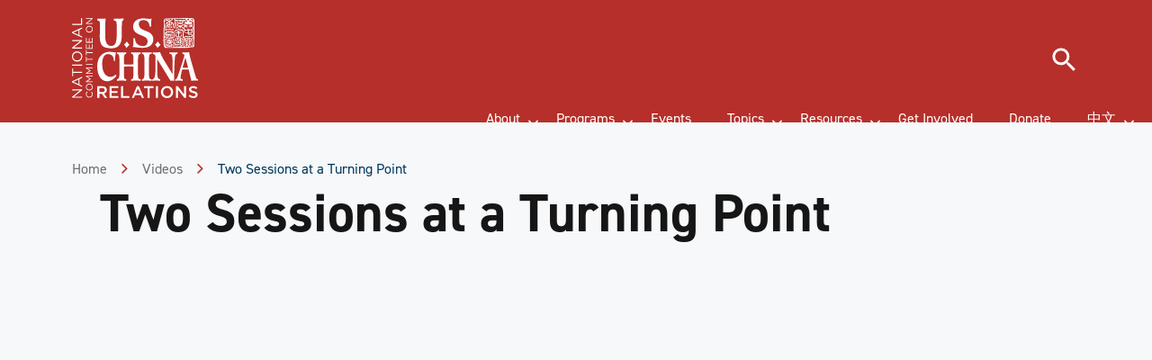

--- FILE ---
content_type: text/html; charset=UTF-8
request_url: https://www.ncuscr.org/video/two-sessions-at-a-turning-point/
body_size: 81527
content:
<!DOCTYPE html>
<html lang="en-US" class="no-js">
	<head>
		<meta charset="UTF-8" /><script type="text/javascript">(window.NREUM||(NREUM={})).init={privacy:{cookies_enabled:true},ajax:{deny_list:["bam.nr-data.net"]},feature_flags:["soft_nav"],distributed_tracing:{enabled:true}};(window.NREUM||(NREUM={})).loader_config={agentID:"601314027",accountID:"3438319",trustKey:"66686",xpid:"VwIEWVVSARAFXFBTAAcDX1w=",licenseKey:"NRJS-c27bb4d638e34ccd6f4",applicationID:"581176498",browserID:"601314027"};;/*! For license information please see nr-loader-spa-1.308.0.min.js.LICENSE.txt */
(()=>{var e,t,r={384:(e,t,r)=>{"use strict";r.d(t,{NT:()=>a,US:()=>u,Zm:()=>o,bQ:()=>d,dV:()=>c,pV:()=>l});var n=r(6154),i=r(1863),s=r(1910);const a={beacon:"bam.nr-data.net",errorBeacon:"bam.nr-data.net"};function o(){return n.gm.NREUM||(n.gm.NREUM={}),void 0===n.gm.newrelic&&(n.gm.newrelic=n.gm.NREUM),n.gm.NREUM}function c(){let e=o();return e.o||(e.o={ST:n.gm.setTimeout,SI:n.gm.setImmediate||n.gm.setInterval,CT:n.gm.clearTimeout,XHR:n.gm.XMLHttpRequest,REQ:n.gm.Request,EV:n.gm.Event,PR:n.gm.Promise,MO:n.gm.MutationObserver,FETCH:n.gm.fetch,WS:n.gm.WebSocket},(0,s.i)(...Object.values(e.o))),e}function d(e,t){let r=o();r.initializedAgents??={},t.initializedAt={ms:(0,i.t)(),date:new Date},r.initializedAgents[e]=t}function u(e,t){o()[e]=t}function l(){return function(){let e=o();const t=e.info||{};e.info={beacon:a.beacon,errorBeacon:a.errorBeacon,...t}}(),function(){let e=o();const t=e.init||{};e.init={...t}}(),c(),function(){let e=o();const t=e.loader_config||{};e.loader_config={...t}}(),o()}},782:(e,t,r)=>{"use strict";r.d(t,{T:()=>n});const n=r(860).K7.pageViewTiming},860:(e,t,r)=>{"use strict";r.d(t,{$J:()=>u,K7:()=>c,P3:()=>d,XX:()=>i,Yy:()=>o,df:()=>s,qY:()=>n,v4:()=>a});const n="events",i="jserrors",s="browser/blobs",a="rum",o="browser/logs",c={ajax:"ajax",genericEvents:"generic_events",jserrors:i,logging:"logging",metrics:"metrics",pageAction:"page_action",pageViewEvent:"page_view_event",pageViewTiming:"page_view_timing",sessionReplay:"session_replay",sessionTrace:"session_trace",softNav:"soft_navigations",spa:"spa"},d={[c.pageViewEvent]:1,[c.pageViewTiming]:2,[c.metrics]:3,[c.jserrors]:4,[c.spa]:5,[c.ajax]:6,[c.sessionTrace]:7,[c.softNav]:8,[c.sessionReplay]:9,[c.logging]:10,[c.genericEvents]:11},u={[c.pageViewEvent]:a,[c.pageViewTiming]:n,[c.ajax]:n,[c.spa]:n,[c.softNav]:n,[c.metrics]:i,[c.jserrors]:i,[c.sessionTrace]:s,[c.sessionReplay]:s,[c.logging]:o,[c.genericEvents]:"ins"}},944:(e,t,r)=>{"use strict";r.d(t,{R:()=>i});var n=r(3241);function i(e,t){"function"==typeof console.debug&&(console.debug("New Relic Warning: https://github.com/newrelic/newrelic-browser-agent/blob/main/docs/warning-codes.md#".concat(e),t),(0,n.W)({agentIdentifier:null,drained:null,type:"data",name:"warn",feature:"warn",data:{code:e,secondary:t}}))}},993:(e,t,r)=>{"use strict";r.d(t,{A$:()=>s,ET:()=>a,TZ:()=>o,p_:()=>i});var n=r(860);const i={ERROR:"ERROR",WARN:"WARN",INFO:"INFO",DEBUG:"DEBUG",TRACE:"TRACE"},s={OFF:0,ERROR:1,WARN:2,INFO:3,DEBUG:4,TRACE:5},a="log",o=n.K7.logging},1541:(e,t,r)=>{"use strict";r.d(t,{U:()=>i,f:()=>n});const n={MFE:"MFE",BA:"BA"};function i(e,t){if(2!==t?.harvestEndpointVersion)return{};const r=t.agentRef.runtime.appMetadata.agents[0].entityGuid;return e?{"source.id":e.id,"source.name":e.name,"source.type":e.type,"parent.id":e.parent?.id||r,"parent.type":e.parent?.type||n.BA}:{"entity.guid":r,appId:t.agentRef.info.applicationID}}},1687:(e,t,r)=>{"use strict";r.d(t,{Ak:()=>d,Ze:()=>h,x3:()=>u});var n=r(3241),i=r(7836),s=r(3606),a=r(860),o=r(2646);const c={};function d(e,t){const r={staged:!1,priority:a.P3[t]||0};l(e),c[e].get(t)||c[e].set(t,r)}function u(e,t){e&&c[e]&&(c[e].get(t)&&c[e].delete(t),p(e,t,!1),c[e].size&&f(e))}function l(e){if(!e)throw new Error("agentIdentifier required");c[e]||(c[e]=new Map)}function h(e="",t="feature",r=!1){if(l(e),!e||!c[e].get(t)||r)return p(e,t);c[e].get(t).staged=!0,f(e)}function f(e){const t=Array.from(c[e]);t.every(([e,t])=>t.staged)&&(t.sort((e,t)=>e[1].priority-t[1].priority),t.forEach(([t])=>{c[e].delete(t),p(e,t)}))}function p(e,t,r=!0){const a=e?i.ee.get(e):i.ee,c=s.i.handlers;if(!a.aborted&&a.backlog&&c){if((0,n.W)({agentIdentifier:e,type:"lifecycle",name:"drain",feature:t}),r){const e=a.backlog[t],r=c[t];if(r){for(let t=0;e&&t<e.length;++t)g(e[t],r);Object.entries(r).forEach(([e,t])=>{Object.values(t||{}).forEach(t=>{t[0]?.on&&t[0]?.context()instanceof o.y&&t[0].on(e,t[1])})})}}a.isolatedBacklog||delete c[t],a.backlog[t]=null,a.emit("drain-"+t,[])}}function g(e,t){var r=e[1];Object.values(t[r]||{}).forEach(t=>{var r=e[0];if(t[0]===r){var n=t[1],i=e[3],s=e[2];n.apply(i,s)}})}},1738:(e,t,r)=>{"use strict";r.d(t,{U:()=>f,Y:()=>h});var n=r(3241),i=r(9908),s=r(1863),a=r(944),o=r(5701),c=r(3969),d=r(8362),u=r(860),l=r(4261);function h(e,t,r,s){const h=s||r;!h||h[e]&&h[e]!==d.d.prototype[e]||(h[e]=function(){(0,i.p)(c.xV,["API/"+e+"/called"],void 0,u.K7.metrics,r.ee),(0,n.W)({agentIdentifier:r.agentIdentifier,drained:!!o.B?.[r.agentIdentifier],type:"data",name:"api",feature:l.Pl+e,data:{}});try{return t.apply(this,arguments)}catch(e){(0,a.R)(23,e)}})}function f(e,t,r,n,a){const o=e.info;null===r?delete o.jsAttributes[t]:o.jsAttributes[t]=r,(a||null===r)&&(0,i.p)(l.Pl+n,[(0,s.t)(),t,r],void 0,"session",e.ee)}},1741:(e,t,r)=>{"use strict";r.d(t,{W:()=>s});var n=r(944),i=r(4261);class s{#e(e,...t){if(this[e]!==s.prototype[e])return this[e](...t);(0,n.R)(35,e)}addPageAction(e,t){return this.#e(i.hG,e,t)}register(e){return this.#e(i.eY,e)}recordCustomEvent(e,t){return this.#e(i.fF,e,t)}setPageViewName(e,t){return this.#e(i.Fw,e,t)}setCustomAttribute(e,t,r){return this.#e(i.cD,e,t,r)}noticeError(e,t){return this.#e(i.o5,e,t)}setUserId(e,t=!1){return this.#e(i.Dl,e,t)}setApplicationVersion(e){return this.#e(i.nb,e)}setErrorHandler(e){return this.#e(i.bt,e)}addRelease(e,t){return this.#e(i.k6,e,t)}log(e,t){return this.#e(i.$9,e,t)}start(){return this.#e(i.d3)}finished(e){return this.#e(i.BL,e)}recordReplay(){return this.#e(i.CH)}pauseReplay(){return this.#e(i.Tb)}addToTrace(e){return this.#e(i.U2,e)}setCurrentRouteName(e){return this.#e(i.PA,e)}interaction(e){return this.#e(i.dT,e)}wrapLogger(e,t,r){return this.#e(i.Wb,e,t,r)}measure(e,t){return this.#e(i.V1,e,t)}consent(e){return this.#e(i.Pv,e)}}},1863:(e,t,r)=>{"use strict";function n(){return Math.floor(performance.now())}r.d(t,{t:()=>n})},1910:(e,t,r)=>{"use strict";r.d(t,{i:()=>s});var n=r(944);const i=new Map;function s(...e){return e.every(e=>{if(i.has(e))return i.get(e);const t="function"==typeof e?e.toString():"",r=t.includes("[native code]"),s=t.includes("nrWrapper");return r||s||(0,n.R)(64,e?.name||t),i.set(e,r),r})}},2555:(e,t,r)=>{"use strict";r.d(t,{D:()=>o,f:()=>a});var n=r(384),i=r(8122);const s={beacon:n.NT.beacon,errorBeacon:n.NT.errorBeacon,licenseKey:void 0,applicationID:void 0,sa:void 0,queueTime:void 0,applicationTime:void 0,ttGuid:void 0,user:void 0,account:void 0,product:void 0,extra:void 0,jsAttributes:{},userAttributes:void 0,atts:void 0,transactionName:void 0,tNamePlain:void 0};function a(e){try{return!!e.licenseKey&&!!e.errorBeacon&&!!e.applicationID}catch(e){return!1}}const o=e=>(0,i.a)(e,s)},2614:(e,t,r)=>{"use strict";r.d(t,{BB:()=>a,H3:()=>n,g:()=>d,iL:()=>c,tS:()=>o,uh:()=>i,wk:()=>s});const n="NRBA",i="SESSION",s=144e5,a=18e5,o={STARTED:"session-started",PAUSE:"session-pause",RESET:"session-reset",RESUME:"session-resume",UPDATE:"session-update"},c={SAME_TAB:"same-tab",CROSS_TAB:"cross-tab"},d={OFF:0,FULL:1,ERROR:2}},2646:(e,t,r)=>{"use strict";r.d(t,{y:()=>n});class n{constructor(e){this.contextId=e}}},2843:(e,t,r)=>{"use strict";r.d(t,{G:()=>s,u:()=>i});var n=r(3878);function i(e,t=!1,r,i){(0,n.DD)("visibilitychange",function(){if(t)return void("hidden"===document.visibilityState&&e());e(document.visibilityState)},r,i)}function s(e,t,r){(0,n.sp)("pagehide",e,t,r)}},3241:(e,t,r)=>{"use strict";r.d(t,{W:()=>s});var n=r(6154);const i="newrelic";function s(e={}){try{n.gm.dispatchEvent(new CustomEvent(i,{detail:e}))}catch(e){}}},3304:(e,t,r)=>{"use strict";r.d(t,{A:()=>s});var n=r(7836);const i=()=>{const e=new WeakSet;return(t,r)=>{if("object"==typeof r&&null!==r){if(e.has(r))return;e.add(r)}return r}};function s(e){try{return JSON.stringify(e,i())??""}catch(e){try{n.ee.emit("internal-error",[e])}catch(e){}return""}}},3333:(e,t,r)=>{"use strict";r.d(t,{$v:()=>u,TZ:()=>n,Xh:()=>c,Zp:()=>i,kd:()=>d,mq:()=>o,nf:()=>a,qN:()=>s});const n=r(860).K7.genericEvents,i=["auxclick","click","copy","keydown","paste","scrollend"],s=["focus","blur"],a=4,o=1e3,c=2e3,d=["PageAction","UserAction","BrowserPerformance"],u={RESOURCES:"experimental.resources",REGISTER:"register"}},3434:(e,t,r)=>{"use strict";r.d(t,{Jt:()=>s,YM:()=>d});var n=r(7836),i=r(5607);const s="nr@original:".concat(i.W),a=50;var o=Object.prototype.hasOwnProperty,c=!1;function d(e,t){return e||(e=n.ee),r.inPlace=function(e,t,n,i,s){n||(n="");const a="-"===n.charAt(0);for(let o=0;o<t.length;o++){const c=t[o],d=e[c];l(d)||(e[c]=r(d,a?c+n:n,i,c,s))}},r.flag=s,r;function r(t,r,n,c,d){return l(t)?t:(r||(r=""),nrWrapper[s]=t,function(e,t,r){if(Object.defineProperty&&Object.keys)try{return Object.keys(e).forEach(function(r){Object.defineProperty(t,r,{get:function(){return e[r]},set:function(t){return e[r]=t,t}})}),t}catch(e){u([e],r)}for(var n in e)o.call(e,n)&&(t[n]=e[n])}(t,nrWrapper,e),nrWrapper);function nrWrapper(){var s,o,l,h;let f;try{o=this,s=[...arguments],l="function"==typeof n?n(s,o):n||{}}catch(t){u([t,"",[s,o,c],l],e)}i(r+"start",[s,o,c],l,d);const p=performance.now();let g;try{return h=t.apply(o,s),g=performance.now(),h}catch(e){throw g=performance.now(),i(r+"err",[s,o,e],l,d),f=e,f}finally{const e=g-p,t={start:p,end:g,duration:e,isLongTask:e>=a,methodName:c,thrownError:f};t.isLongTask&&i("long-task",[t,o],l,d),i(r+"end",[s,o,h],l,d)}}}function i(r,n,i,s){if(!c||t){var a=c;c=!0;try{e.emit(r,n,i,t,s)}catch(t){u([t,r,n,i],e)}c=a}}}function u(e,t){t||(t=n.ee);try{t.emit("internal-error",e)}catch(e){}}function l(e){return!(e&&"function"==typeof e&&e.apply&&!e[s])}},3606:(e,t,r)=>{"use strict";r.d(t,{i:()=>s});var n=r(9908);s.on=a;var i=s.handlers={};function s(e,t,r,s){a(s||n.d,i,e,t,r)}function a(e,t,r,i,s){s||(s="feature"),e||(e=n.d);var a=t[s]=t[s]||{};(a[r]=a[r]||[]).push([e,i])}},3738:(e,t,r)=>{"use strict";r.d(t,{He:()=>i,Kp:()=>o,Lc:()=>d,Rz:()=>u,TZ:()=>n,bD:()=>s,d3:()=>a,jx:()=>l,sl:()=>h,uP:()=>c});const n=r(860).K7.sessionTrace,i="bstResource",s="resource",a="-start",o="-end",c="fn"+a,d="fn"+o,u="pushState",l=1e3,h=3e4},3785:(e,t,r)=>{"use strict";r.d(t,{R:()=>c,b:()=>d});var n=r(9908),i=r(1863),s=r(860),a=r(3969),o=r(993);function c(e,t,r={},c=o.p_.INFO,d=!0,u,l=(0,i.t)()){(0,n.p)(a.xV,["API/logging/".concat(c.toLowerCase(),"/called")],void 0,s.K7.metrics,e),(0,n.p)(o.ET,[l,t,r,c,d,u],void 0,s.K7.logging,e)}function d(e){return"string"==typeof e&&Object.values(o.p_).some(t=>t===e.toUpperCase().trim())}},3878:(e,t,r)=>{"use strict";function n(e,t){return{capture:e,passive:!1,signal:t}}function i(e,t,r=!1,i){window.addEventListener(e,t,n(r,i))}function s(e,t,r=!1,i){document.addEventListener(e,t,n(r,i))}r.d(t,{DD:()=>s,jT:()=>n,sp:()=>i})},3962:(e,t,r)=>{"use strict";r.d(t,{AM:()=>a,O2:()=>l,OV:()=>s,Qu:()=>h,TZ:()=>c,ih:()=>f,pP:()=>o,t1:()=>u,tC:()=>i,wD:()=>d});var n=r(860);const i=["click","keydown","submit"],s="popstate",a="api",o="initialPageLoad",c=n.K7.softNav,d=5e3,u=500,l={INITIAL_PAGE_LOAD:"",ROUTE_CHANGE:1,UNSPECIFIED:2},h={INTERACTION:1,AJAX:2,CUSTOM_END:3,CUSTOM_TRACER:4},f={IP:"in progress",PF:"pending finish",FIN:"finished",CAN:"cancelled"}},3969:(e,t,r)=>{"use strict";r.d(t,{TZ:()=>n,XG:()=>o,rs:()=>i,xV:()=>a,z_:()=>s});const n=r(860).K7.metrics,i="sm",s="cm",a="storeSupportabilityMetrics",o="storeEventMetrics"},4234:(e,t,r)=>{"use strict";r.d(t,{W:()=>s});var n=r(7836),i=r(1687);class s{constructor(e,t){this.agentIdentifier=e,this.ee=n.ee.get(e),this.featureName=t,this.blocked=!1}deregisterDrain(){(0,i.x3)(this.agentIdentifier,this.featureName)}}},4261:(e,t,r)=>{"use strict";r.d(t,{$9:()=>u,BL:()=>c,CH:()=>p,Dl:()=>R,Fw:()=>w,PA:()=>v,Pl:()=>n,Pv:()=>A,Tb:()=>h,U2:()=>a,V1:()=>E,Wb:()=>T,bt:()=>y,cD:()=>b,d3:()=>x,dT:()=>d,eY:()=>g,fF:()=>f,hG:()=>s,hw:()=>i,k6:()=>o,nb:()=>m,o5:()=>l});const n="api-",i=n+"ixn-",s="addPageAction",a="addToTrace",o="addRelease",c="finished",d="interaction",u="log",l="noticeError",h="pauseReplay",f="recordCustomEvent",p="recordReplay",g="register",m="setApplicationVersion",v="setCurrentRouteName",b="setCustomAttribute",y="setErrorHandler",w="setPageViewName",R="setUserId",x="start",T="wrapLogger",E="measure",A="consent"},5205:(e,t,r)=>{"use strict";r.d(t,{j:()=>S});var n=r(384),i=r(1741);var s=r(2555),a=r(3333);const o=e=>{if(!e||"string"!=typeof e)return!1;try{document.createDocumentFragment().querySelector(e)}catch{return!1}return!0};var c=r(2614),d=r(944),u=r(8122);const l="[data-nr-mask]",h=e=>(0,u.a)(e,(()=>{const e={feature_flags:[],experimental:{allow_registered_children:!1,resources:!1},mask_selector:"*",block_selector:"[data-nr-block]",mask_input_options:{color:!1,date:!1,"datetime-local":!1,email:!1,month:!1,number:!1,range:!1,search:!1,tel:!1,text:!1,time:!1,url:!1,week:!1,textarea:!1,select:!1,password:!0}};return{ajax:{deny_list:void 0,block_internal:!0,enabled:!0,autoStart:!0},api:{get allow_registered_children(){return e.feature_flags.includes(a.$v.REGISTER)||e.experimental.allow_registered_children},set allow_registered_children(t){e.experimental.allow_registered_children=t},duplicate_registered_data:!1},browser_consent_mode:{enabled:!1},distributed_tracing:{enabled:void 0,exclude_newrelic_header:void 0,cors_use_newrelic_header:void 0,cors_use_tracecontext_headers:void 0,allowed_origins:void 0},get feature_flags(){return e.feature_flags},set feature_flags(t){e.feature_flags=t},generic_events:{enabled:!0,autoStart:!0},harvest:{interval:30},jserrors:{enabled:!0,autoStart:!0},logging:{enabled:!0,autoStart:!0},metrics:{enabled:!0,autoStart:!0},obfuscate:void 0,page_action:{enabled:!0},page_view_event:{enabled:!0,autoStart:!0},page_view_timing:{enabled:!0,autoStart:!0},performance:{capture_marks:!1,capture_measures:!1,capture_detail:!0,resources:{get enabled(){return e.feature_flags.includes(a.$v.RESOURCES)||e.experimental.resources},set enabled(t){e.experimental.resources=t},asset_types:[],first_party_domains:[],ignore_newrelic:!0}},privacy:{cookies_enabled:!0},proxy:{assets:void 0,beacon:void 0},session:{expiresMs:c.wk,inactiveMs:c.BB},session_replay:{autoStart:!0,enabled:!1,preload:!1,sampling_rate:10,error_sampling_rate:100,collect_fonts:!1,inline_images:!1,fix_stylesheets:!0,mask_all_inputs:!0,get mask_text_selector(){return e.mask_selector},set mask_text_selector(t){o(t)?e.mask_selector="".concat(t,",").concat(l):""===t||null===t?e.mask_selector=l:(0,d.R)(5,t)},get block_class(){return"nr-block"},get ignore_class(){return"nr-ignore"},get mask_text_class(){return"nr-mask"},get block_selector(){return e.block_selector},set block_selector(t){o(t)?e.block_selector+=",".concat(t):""!==t&&(0,d.R)(6,t)},get mask_input_options(){return e.mask_input_options},set mask_input_options(t){t&&"object"==typeof t?e.mask_input_options={...t,password:!0}:(0,d.R)(7,t)}},session_trace:{enabled:!0,autoStart:!0},soft_navigations:{enabled:!0,autoStart:!0},spa:{enabled:!0,autoStart:!0},ssl:void 0,user_actions:{enabled:!0,elementAttributes:["id","className","tagName","type"]}}})());var f=r(6154),p=r(9324);let g=0;const m={buildEnv:p.F3,distMethod:p.Xs,version:p.xv,originTime:f.WN},v={consented:!1},b={appMetadata:{},get consented(){return this.session?.state?.consent||v.consented},set consented(e){v.consented=e},customTransaction:void 0,denyList:void 0,disabled:!1,harvester:void 0,isolatedBacklog:!1,isRecording:!1,loaderType:void 0,maxBytes:3e4,obfuscator:void 0,onerror:void 0,ptid:void 0,releaseIds:{},session:void 0,timeKeeper:void 0,registeredEntities:[],jsAttributesMetadata:{bytes:0},get harvestCount(){return++g}},y=e=>{const t=(0,u.a)(e,b),r=Object.keys(m).reduce((e,t)=>(e[t]={value:m[t],writable:!1,configurable:!0,enumerable:!0},e),{});return Object.defineProperties(t,r)};var w=r(5701);const R=e=>{const t=e.startsWith("http");e+="/",r.p=t?e:"https://"+e};var x=r(7836),T=r(3241);const E={accountID:void 0,trustKey:void 0,agentID:void 0,licenseKey:void 0,applicationID:void 0,xpid:void 0},A=e=>(0,u.a)(e,E),_=new Set;function S(e,t={},r,a){let{init:o,info:c,loader_config:d,runtime:u={},exposed:l=!0}=t;if(!c){const e=(0,n.pV)();o=e.init,c=e.info,d=e.loader_config}e.init=h(o||{}),e.loader_config=A(d||{}),c.jsAttributes??={},f.bv&&(c.jsAttributes.isWorker=!0),e.info=(0,s.D)(c);const p=e.init,g=[c.beacon,c.errorBeacon];_.has(e.agentIdentifier)||(p.proxy.assets&&(R(p.proxy.assets),g.push(p.proxy.assets)),p.proxy.beacon&&g.push(p.proxy.beacon),e.beacons=[...g],function(e){const t=(0,n.pV)();Object.getOwnPropertyNames(i.W.prototype).forEach(r=>{const n=i.W.prototype[r];if("function"!=typeof n||"constructor"===n)return;let s=t[r];e[r]&&!1!==e.exposed&&"micro-agent"!==e.runtime?.loaderType&&(t[r]=(...t)=>{const n=e[r](...t);return s?s(...t):n})})}(e),(0,n.US)("activatedFeatures",w.B)),u.denyList=[...p.ajax.deny_list||[],...p.ajax.block_internal?g:[]],u.ptid=e.agentIdentifier,u.loaderType=r,e.runtime=y(u),_.has(e.agentIdentifier)||(e.ee=x.ee.get(e.agentIdentifier),e.exposed=l,(0,T.W)({agentIdentifier:e.agentIdentifier,drained:!!w.B?.[e.agentIdentifier],type:"lifecycle",name:"initialize",feature:void 0,data:e.config})),_.add(e.agentIdentifier)}},5270:(e,t,r)=>{"use strict";r.d(t,{Aw:()=>a,SR:()=>s,rF:()=>o});var n=r(384),i=r(7767);function s(e){return!!(0,n.dV)().o.MO&&(0,i.V)(e)&&!0===e?.session_trace.enabled}function a(e){return!0===e?.session_replay.preload&&s(e)}function o(e,t){try{if("string"==typeof t?.type){if("password"===t.type.toLowerCase())return"*".repeat(e?.length||0);if(void 0!==t?.dataset?.nrUnmask||t?.classList?.contains("nr-unmask"))return e}}catch(e){}return"string"==typeof e?e.replace(/[\S]/g,"*"):"*".repeat(e?.length||0)}},5289:(e,t,r)=>{"use strict";r.d(t,{GG:()=>a,Qr:()=>c,sB:()=>o});var n=r(3878),i=r(6389);function s(){return"undefined"==typeof document||"complete"===document.readyState}function a(e,t){if(s())return e();const r=(0,i.J)(e),a=setInterval(()=>{s()&&(clearInterval(a),r())},500);(0,n.sp)("load",r,t)}function o(e){if(s())return e();(0,n.DD)("DOMContentLoaded",e)}function c(e){if(s())return e();(0,n.sp)("popstate",e)}},5607:(e,t,r)=>{"use strict";r.d(t,{W:()=>n});const n=(0,r(9566).bz)()},5701:(e,t,r)=>{"use strict";r.d(t,{B:()=>s,t:()=>a});var n=r(3241);const i=new Set,s={};function a(e,t){const r=t.agentIdentifier;s[r]??={},e&&"object"==typeof e&&(i.has(r)||(t.ee.emit("rumresp",[e]),s[r]=e,i.add(r),(0,n.W)({agentIdentifier:r,loaded:!0,drained:!0,type:"lifecycle",name:"load",feature:void 0,data:e})))}},6154:(e,t,r)=>{"use strict";r.d(t,{OF:()=>d,RI:()=>i,WN:()=>h,bv:()=>s,eN:()=>f,gm:()=>a,lR:()=>l,m:()=>c,mw:()=>o,sb:()=>u});var n=r(1863);const i="undefined"!=typeof window&&!!window.document,s="undefined"!=typeof WorkerGlobalScope&&("undefined"!=typeof self&&self instanceof WorkerGlobalScope&&self.navigator instanceof WorkerNavigator||"undefined"!=typeof globalThis&&globalThis instanceof WorkerGlobalScope&&globalThis.navigator instanceof WorkerNavigator),a=i?window:"undefined"!=typeof WorkerGlobalScope&&("undefined"!=typeof self&&self instanceof WorkerGlobalScope&&self||"undefined"!=typeof globalThis&&globalThis instanceof WorkerGlobalScope&&globalThis),o=Boolean("hidden"===a?.document?.visibilityState),c=""+a?.location,d=/iPad|iPhone|iPod/.test(a.navigator?.userAgent),u=d&&"undefined"==typeof SharedWorker,l=(()=>{const e=a.navigator?.userAgent?.match(/Firefox[/\s](\d+\.\d+)/);return Array.isArray(e)&&e.length>=2?+e[1]:0})(),h=Date.now()-(0,n.t)(),f=()=>"undefined"!=typeof PerformanceNavigationTiming&&a?.performance?.getEntriesByType("navigation")?.[0]?.responseStart},6344:(e,t,r)=>{"use strict";r.d(t,{BB:()=>u,Qb:()=>l,TZ:()=>i,Ug:()=>a,Vh:()=>s,_s:()=>o,bc:()=>d,yP:()=>c});var n=r(2614);const i=r(860).K7.sessionReplay,s="errorDuringReplay",a=.12,o={DomContentLoaded:0,Load:1,FullSnapshot:2,IncrementalSnapshot:3,Meta:4,Custom:5},c={[n.g.ERROR]:15e3,[n.g.FULL]:3e5,[n.g.OFF]:0},d={RESET:{message:"Session was reset",sm:"Reset"},IMPORT:{message:"Recorder failed to import",sm:"Import"},TOO_MANY:{message:"429: Too Many Requests",sm:"Too-Many"},TOO_BIG:{message:"Payload was too large",sm:"Too-Big"},CROSS_TAB:{message:"Session Entity was set to OFF on another tab",sm:"Cross-Tab"},ENTITLEMENTS:{message:"Session Replay is not allowed and will not be started",sm:"Entitlement"}},u=5e3,l={API:"api",RESUME:"resume",SWITCH_TO_FULL:"switchToFull",INITIALIZE:"initialize",PRELOAD:"preload"}},6389:(e,t,r)=>{"use strict";function n(e,t=500,r={}){const n=r?.leading||!1;let i;return(...r)=>{n&&void 0===i&&(e.apply(this,r),i=setTimeout(()=>{i=clearTimeout(i)},t)),n||(clearTimeout(i),i=setTimeout(()=>{e.apply(this,r)},t))}}function i(e){let t=!1;return(...r)=>{t||(t=!0,e.apply(this,r))}}r.d(t,{J:()=>i,s:()=>n})},6630:(e,t,r)=>{"use strict";r.d(t,{T:()=>n});const n=r(860).K7.pageViewEvent},6774:(e,t,r)=>{"use strict";r.d(t,{T:()=>n});const n=r(860).K7.jserrors},7295:(e,t,r)=>{"use strict";r.d(t,{Xv:()=>a,gX:()=>i,iW:()=>s});var n=[];function i(e){if(!e||s(e))return!1;if(0===n.length)return!0;if("*"===n[0].hostname)return!1;for(var t=0;t<n.length;t++){var r=n[t];if(r.hostname.test(e.hostname)&&r.pathname.test(e.pathname))return!1}return!0}function s(e){return void 0===e.hostname}function a(e){if(n=[],e&&e.length)for(var t=0;t<e.length;t++){let r=e[t];if(!r)continue;if("*"===r)return void(n=[{hostname:"*"}]);0===r.indexOf("http://")?r=r.substring(7):0===r.indexOf("https://")&&(r=r.substring(8));const i=r.indexOf("/");let s,a;i>0?(s=r.substring(0,i),a=r.substring(i)):(s=r,a="*");let[c]=s.split(":");n.push({hostname:o(c),pathname:o(a,!0)})}}function o(e,t=!1){const r=e.replace(/[.+?^${}()|[\]\\]/g,e=>"\\"+e).replace(/\*/g,".*?");return new RegExp((t?"^":"")+r+"$")}},7485:(e,t,r)=>{"use strict";r.d(t,{D:()=>i});var n=r(6154);function i(e){if(0===(e||"").indexOf("data:"))return{protocol:"data"};try{const t=new URL(e,location.href),r={port:t.port,hostname:t.hostname,pathname:t.pathname,search:t.search,protocol:t.protocol.slice(0,t.protocol.indexOf(":")),sameOrigin:t.protocol===n.gm?.location?.protocol&&t.host===n.gm?.location?.host};return r.port&&""!==r.port||("http:"===t.protocol&&(r.port="80"),"https:"===t.protocol&&(r.port="443")),r.pathname&&""!==r.pathname?r.pathname.startsWith("/")||(r.pathname="/".concat(r.pathname)):r.pathname="/",r}catch(e){return{}}}},7699:(e,t,r)=>{"use strict";r.d(t,{It:()=>s,KC:()=>o,No:()=>i,qh:()=>a});var n=r(860);const i=16e3,s=1e6,a="SESSION_ERROR",o={[n.K7.logging]:!0,[n.K7.genericEvents]:!1,[n.K7.jserrors]:!1,[n.K7.ajax]:!1}},7767:(e,t,r)=>{"use strict";r.d(t,{V:()=>i});var n=r(6154);const i=e=>n.RI&&!0===e?.privacy.cookies_enabled},7836:(e,t,r)=>{"use strict";r.d(t,{P:()=>o,ee:()=>c});var n=r(384),i=r(8990),s=r(2646),a=r(5607);const o="nr@context:".concat(a.W),c=function e(t,r){var n={},a={},u={},l=!1;try{l=16===r.length&&d.initializedAgents?.[r]?.runtime.isolatedBacklog}catch(e){}var h={on:p,addEventListener:p,removeEventListener:function(e,t){var r=n[e];if(!r)return;for(var i=0;i<r.length;i++)r[i]===t&&r.splice(i,1)},emit:function(e,r,n,i,s){!1!==s&&(s=!0);if(c.aborted&&!i)return;t&&s&&t.emit(e,r,n);var o=f(n);g(e).forEach(e=>{e.apply(o,r)});var d=v()[a[e]];d&&d.push([h,e,r,o]);return o},get:m,listeners:g,context:f,buffer:function(e,t){const r=v();if(t=t||"feature",h.aborted)return;Object.entries(e||{}).forEach(([e,n])=>{a[n]=t,t in r||(r[t]=[])})},abort:function(){h._aborted=!0,Object.keys(h.backlog).forEach(e=>{delete h.backlog[e]})},isBuffering:function(e){return!!v()[a[e]]},debugId:r,backlog:l?{}:t&&"object"==typeof t.backlog?t.backlog:{},isolatedBacklog:l};return Object.defineProperty(h,"aborted",{get:()=>{let e=h._aborted||!1;return e||(t&&(e=t.aborted),e)}}),h;function f(e){return e&&e instanceof s.y?e:e?(0,i.I)(e,o,()=>new s.y(o)):new s.y(o)}function p(e,t){n[e]=g(e).concat(t)}function g(e){return n[e]||[]}function m(t){return u[t]=u[t]||e(h,t)}function v(){return h.backlog}}(void 0,"globalEE"),d=(0,n.Zm)();d.ee||(d.ee=c)},8122:(e,t,r)=>{"use strict";r.d(t,{a:()=>i});var n=r(944);function i(e,t){try{if(!e||"object"!=typeof e)return(0,n.R)(3);if(!t||"object"!=typeof t)return(0,n.R)(4);const r=Object.create(Object.getPrototypeOf(t),Object.getOwnPropertyDescriptors(t)),s=0===Object.keys(r).length?e:r;for(let a in s)if(void 0!==e[a])try{if(null===e[a]){r[a]=null;continue}Array.isArray(e[a])&&Array.isArray(t[a])?r[a]=Array.from(new Set([...e[a],...t[a]])):"object"==typeof e[a]&&"object"==typeof t[a]?r[a]=i(e[a],t[a]):r[a]=e[a]}catch(e){r[a]||(0,n.R)(1,e)}return r}catch(e){(0,n.R)(2,e)}}},8139:(e,t,r)=>{"use strict";r.d(t,{u:()=>h});var n=r(7836),i=r(3434),s=r(8990),a=r(6154);const o={},c=a.gm.XMLHttpRequest,d="addEventListener",u="removeEventListener",l="nr@wrapped:".concat(n.P);function h(e){var t=function(e){return(e||n.ee).get("events")}(e);if(o[t.debugId]++)return t;o[t.debugId]=1;var r=(0,i.YM)(t,!0);function h(e){r.inPlace(e,[d,u],"-",p)}function p(e,t){return e[1]}return"getPrototypeOf"in Object&&(a.RI&&f(document,h),c&&f(c.prototype,h),f(a.gm,h)),t.on(d+"-start",function(e,t){var n=e[1];if(null!==n&&("function"==typeof n||"object"==typeof n)&&"newrelic"!==e[0]){var i=(0,s.I)(n,l,function(){var e={object:function(){if("function"!=typeof n.handleEvent)return;return n.handleEvent.apply(n,arguments)},function:n}[typeof n];return e?r(e,"fn-",null,e.name||"anonymous"):n});this.wrapped=e[1]=i}}),t.on(u+"-start",function(e){e[1]=this.wrapped||e[1]}),t}function f(e,t,...r){let n=e;for(;"object"==typeof n&&!Object.prototype.hasOwnProperty.call(n,d);)n=Object.getPrototypeOf(n);n&&t(n,...r)}},8362:(e,t,r)=>{"use strict";r.d(t,{d:()=>s});var n=r(9566),i=r(1741);class s extends i.W{agentIdentifier=(0,n.LA)(16)}},8374:(e,t,r)=>{r.nc=(()=>{try{return document?.currentScript?.nonce}catch(e){}return""})()},8990:(e,t,r)=>{"use strict";r.d(t,{I:()=>i});var n=Object.prototype.hasOwnProperty;function i(e,t,r){if(n.call(e,t))return e[t];var i=r();if(Object.defineProperty&&Object.keys)try{return Object.defineProperty(e,t,{value:i,writable:!0,enumerable:!1}),i}catch(e){}return e[t]=i,i}},9119:(e,t,r)=>{"use strict";r.d(t,{L:()=>s});var n=/([^?#]*)[^#]*(#[^?]*|$).*/,i=/([^?#]*)().*/;function s(e,t){return e?e.replace(t?n:i,"$1$2"):e}},9300:(e,t,r)=>{"use strict";r.d(t,{T:()=>n});const n=r(860).K7.ajax},9324:(e,t,r)=>{"use strict";r.d(t,{AJ:()=>a,F3:()=>i,Xs:()=>s,Yq:()=>o,xv:()=>n});const n="1.308.0",i="PROD",s="CDN",a="@newrelic/rrweb",o="1.0.1"},9566:(e,t,r)=>{"use strict";r.d(t,{LA:()=>o,ZF:()=>c,bz:()=>a,el:()=>d});var n=r(6154);const i="xxxxxxxx-xxxx-4xxx-yxxx-xxxxxxxxxxxx";function s(e,t){return e?15&e[t]:16*Math.random()|0}function a(){const e=n.gm?.crypto||n.gm?.msCrypto;let t,r=0;return e&&e.getRandomValues&&(t=e.getRandomValues(new Uint8Array(30))),i.split("").map(e=>"x"===e?s(t,r++).toString(16):"y"===e?(3&s()|8).toString(16):e).join("")}function o(e){const t=n.gm?.crypto||n.gm?.msCrypto;let r,i=0;t&&t.getRandomValues&&(r=t.getRandomValues(new Uint8Array(e)));const a=[];for(var o=0;o<e;o++)a.push(s(r,i++).toString(16));return a.join("")}function c(){return o(16)}function d(){return o(32)}},9908:(e,t,r)=>{"use strict";r.d(t,{d:()=>n,p:()=>i});var n=r(7836).ee.get("handle");function i(e,t,r,i,s){s?(s.buffer([e],i),s.emit(e,t,r)):(n.buffer([e],i),n.emit(e,t,r))}}},n={};function i(e){var t=n[e];if(void 0!==t)return t.exports;var s=n[e]={exports:{}};return r[e](s,s.exports,i),s.exports}i.m=r,i.d=(e,t)=>{for(var r in t)i.o(t,r)&&!i.o(e,r)&&Object.defineProperty(e,r,{enumerable:!0,get:t[r]})},i.f={},i.e=e=>Promise.all(Object.keys(i.f).reduce((t,r)=>(i.f[r](e,t),t),[])),i.u=e=>({212:"nr-spa-compressor",249:"nr-spa-recorder",478:"nr-spa"}[e]+"-1.308.0.min.js"),i.o=(e,t)=>Object.prototype.hasOwnProperty.call(e,t),e={},t="NRBA-1.308.0.PROD:",i.l=(r,n,s,a)=>{if(e[r])e[r].push(n);else{var o,c;if(void 0!==s)for(var d=document.getElementsByTagName("script"),u=0;u<d.length;u++){var l=d[u];if(l.getAttribute("src")==r||l.getAttribute("data-webpack")==t+s){o=l;break}}if(!o){c=!0;var h={478:"sha512-RSfSVnmHk59T/uIPbdSE0LPeqcEdF4/+XhfJdBuccH5rYMOEZDhFdtnh6X6nJk7hGpzHd9Ujhsy7lZEz/ORYCQ==",249:"sha512-ehJXhmntm85NSqW4MkhfQqmeKFulra3klDyY0OPDUE+sQ3GokHlPh1pmAzuNy//3j4ac6lzIbmXLvGQBMYmrkg==",212:"sha512-B9h4CR46ndKRgMBcK+j67uSR2RCnJfGefU+A7FrgR/k42ovXy5x/MAVFiSvFxuVeEk/pNLgvYGMp1cBSK/G6Fg=="};(o=document.createElement("script")).charset="utf-8",i.nc&&o.setAttribute("nonce",i.nc),o.setAttribute("data-webpack",t+s),o.src=r,0!==o.src.indexOf(window.location.origin+"/")&&(o.crossOrigin="anonymous"),h[a]&&(o.integrity=h[a])}e[r]=[n];var f=(t,n)=>{o.onerror=o.onload=null,clearTimeout(p);var i=e[r];if(delete e[r],o.parentNode&&o.parentNode.removeChild(o),i&&i.forEach(e=>e(n)),t)return t(n)},p=setTimeout(f.bind(null,void 0,{type:"timeout",target:o}),12e4);o.onerror=f.bind(null,o.onerror),o.onload=f.bind(null,o.onload),c&&document.head.appendChild(o)}},i.r=e=>{"undefined"!=typeof Symbol&&Symbol.toStringTag&&Object.defineProperty(e,Symbol.toStringTag,{value:"Module"}),Object.defineProperty(e,"__esModule",{value:!0})},i.p="https://js-agent.newrelic.com/",(()=>{var e={38:0,788:0};i.f.j=(t,r)=>{var n=i.o(e,t)?e[t]:void 0;if(0!==n)if(n)r.push(n[2]);else{var s=new Promise((r,i)=>n=e[t]=[r,i]);r.push(n[2]=s);var a=i.p+i.u(t),o=new Error;i.l(a,r=>{if(i.o(e,t)&&(0!==(n=e[t])&&(e[t]=void 0),n)){var s=r&&("load"===r.type?"missing":r.type),a=r&&r.target&&r.target.src;o.message="Loading chunk "+t+" failed: ("+s+": "+a+")",o.name="ChunkLoadError",o.type=s,o.request=a,n[1](o)}},"chunk-"+t,t)}};var t=(t,r)=>{var n,s,[a,o,c]=r,d=0;if(a.some(t=>0!==e[t])){for(n in o)i.o(o,n)&&(i.m[n]=o[n]);if(c)c(i)}for(t&&t(r);d<a.length;d++)s=a[d],i.o(e,s)&&e[s]&&e[s][0](),e[s]=0},r=self["webpackChunk:NRBA-1.308.0.PROD"]=self["webpackChunk:NRBA-1.308.0.PROD"]||[];r.forEach(t.bind(null,0)),r.push=t.bind(null,r.push.bind(r))})(),(()=>{"use strict";i(8374);var e=i(8362),t=i(860);const r=Object.values(t.K7);var n=i(5205);var s=i(9908),a=i(1863),o=i(4261),c=i(1738);var d=i(1687),u=i(4234),l=i(5289),h=i(6154),f=i(944),p=i(5270),g=i(7767),m=i(6389),v=i(7699);class b extends u.W{constructor(e,t){super(e.agentIdentifier,t),this.agentRef=e,this.abortHandler=void 0,this.featAggregate=void 0,this.loadedSuccessfully=void 0,this.onAggregateImported=new Promise(e=>{this.loadedSuccessfully=e}),this.deferred=Promise.resolve(),!1===e.init[this.featureName].autoStart?this.deferred=new Promise((t,r)=>{this.ee.on("manual-start-all",(0,m.J)(()=>{(0,d.Ak)(e.agentIdentifier,this.featureName),t()}))}):(0,d.Ak)(e.agentIdentifier,t)}importAggregator(e,t,r={}){if(this.featAggregate)return;const n=async()=>{let n;await this.deferred;try{if((0,g.V)(e.init)){const{setupAgentSession:t}=await i.e(478).then(i.bind(i,8766));n=t(e)}}catch(e){(0,f.R)(20,e),this.ee.emit("internal-error",[e]),(0,s.p)(v.qh,[e],void 0,this.featureName,this.ee)}try{if(!this.#t(this.featureName,n,e.init))return(0,d.Ze)(this.agentIdentifier,this.featureName),void this.loadedSuccessfully(!1);const{Aggregate:i}=await t();this.featAggregate=new i(e,r),e.runtime.harvester.initializedAggregates.push(this.featAggregate),this.loadedSuccessfully(!0)}catch(e){(0,f.R)(34,e),this.abortHandler?.(),(0,d.Ze)(this.agentIdentifier,this.featureName,!0),this.loadedSuccessfully(!1),this.ee&&this.ee.abort()}};h.RI?(0,l.GG)(()=>n(),!0):n()}#t(e,r,n){if(this.blocked)return!1;switch(e){case t.K7.sessionReplay:return(0,p.SR)(n)&&!!r;case t.K7.sessionTrace:return!!r;default:return!0}}}var y=i(6630),w=i(2614),R=i(3241);class x extends b{static featureName=y.T;constructor(e){var t;super(e,y.T),this.setupInspectionEvents(e.agentIdentifier),t=e,(0,c.Y)(o.Fw,function(e,r){"string"==typeof e&&("/"!==e.charAt(0)&&(e="/"+e),t.runtime.customTransaction=(r||"http://custom.transaction")+e,(0,s.p)(o.Pl+o.Fw,[(0,a.t)()],void 0,void 0,t.ee))},t),this.importAggregator(e,()=>i.e(478).then(i.bind(i,2467)))}setupInspectionEvents(e){const t=(t,r)=>{t&&(0,R.W)({agentIdentifier:e,timeStamp:t.timeStamp,loaded:"complete"===t.target.readyState,type:"window",name:r,data:t.target.location+""})};(0,l.sB)(e=>{t(e,"DOMContentLoaded")}),(0,l.GG)(e=>{t(e,"load")}),(0,l.Qr)(e=>{t(e,"navigate")}),this.ee.on(w.tS.UPDATE,(t,r)=>{(0,R.W)({agentIdentifier:e,type:"lifecycle",name:"session",data:r})})}}var T=i(384);class E extends e.d{constructor(e){var t;(super(),h.gm)?(this.features={},(0,T.bQ)(this.agentIdentifier,this),this.desiredFeatures=new Set(e.features||[]),this.desiredFeatures.add(x),(0,n.j)(this,e,e.loaderType||"agent"),t=this,(0,c.Y)(o.cD,function(e,r,n=!1){if("string"==typeof e){if(["string","number","boolean"].includes(typeof r)||null===r)return(0,c.U)(t,e,r,o.cD,n);(0,f.R)(40,typeof r)}else(0,f.R)(39,typeof e)},t),function(e){(0,c.Y)(o.Dl,function(t,r=!1){if("string"!=typeof t&&null!==t)return void(0,f.R)(41,typeof t);const n=e.info.jsAttributes["enduser.id"];r&&null!=n&&n!==t?(0,s.p)(o.Pl+"setUserIdAndResetSession",[t],void 0,"session",e.ee):(0,c.U)(e,"enduser.id",t,o.Dl,!0)},e)}(this),function(e){(0,c.Y)(o.nb,function(t){if("string"==typeof t||null===t)return(0,c.U)(e,"application.version",t,o.nb,!1);(0,f.R)(42,typeof t)},e)}(this),function(e){(0,c.Y)(o.d3,function(){e.ee.emit("manual-start-all")},e)}(this),function(e){(0,c.Y)(o.Pv,function(t=!0){if("boolean"==typeof t){if((0,s.p)(o.Pl+o.Pv,[t],void 0,"session",e.ee),e.runtime.consented=t,t){const t=e.features.page_view_event;t.onAggregateImported.then(e=>{const r=t.featAggregate;e&&!r.sentRum&&r.sendRum()})}}else(0,f.R)(65,typeof t)},e)}(this),this.run()):(0,f.R)(21)}get config(){return{info:this.info,init:this.init,loader_config:this.loader_config,runtime:this.runtime}}get api(){return this}run(){try{const e=function(e){const t={};return r.forEach(r=>{t[r]=!!e[r]?.enabled}),t}(this.init),n=[...this.desiredFeatures];n.sort((e,r)=>t.P3[e.featureName]-t.P3[r.featureName]),n.forEach(r=>{if(!e[r.featureName]&&r.featureName!==t.K7.pageViewEvent)return;if(r.featureName===t.K7.spa)return void(0,f.R)(67);const n=function(e){switch(e){case t.K7.ajax:return[t.K7.jserrors];case t.K7.sessionTrace:return[t.K7.ajax,t.K7.pageViewEvent];case t.K7.sessionReplay:return[t.K7.sessionTrace];case t.K7.pageViewTiming:return[t.K7.pageViewEvent];default:return[]}}(r.featureName).filter(e=>!(e in this.features));n.length>0&&(0,f.R)(36,{targetFeature:r.featureName,missingDependencies:n}),this.features[r.featureName]=new r(this)})}catch(e){(0,f.R)(22,e);for(const e in this.features)this.features[e].abortHandler?.();const t=(0,T.Zm)();delete t.initializedAgents[this.agentIdentifier]?.features,delete this.sharedAggregator;return t.ee.get(this.agentIdentifier).abort(),!1}}}var A=i(2843),_=i(782);class S extends b{static featureName=_.T;constructor(e){super(e,_.T),h.RI&&((0,A.u)(()=>(0,s.p)("docHidden",[(0,a.t)()],void 0,_.T,this.ee),!0),(0,A.G)(()=>(0,s.p)("winPagehide",[(0,a.t)()],void 0,_.T,this.ee)),this.importAggregator(e,()=>i.e(478).then(i.bind(i,9917))))}}var O=i(3969);class I extends b{static featureName=O.TZ;constructor(e){super(e,O.TZ),h.RI&&document.addEventListener("securitypolicyviolation",e=>{(0,s.p)(O.xV,["Generic/CSPViolation/Detected"],void 0,this.featureName,this.ee)}),this.importAggregator(e,()=>i.e(478).then(i.bind(i,6555)))}}var N=i(6774),P=i(3878),k=i(3304);class D{constructor(e,t,r,n,i){this.name="UncaughtError",this.message="string"==typeof e?e:(0,k.A)(e),this.sourceURL=t,this.line=r,this.column=n,this.__newrelic=i}}function C(e){return M(e)?e:new D(void 0!==e?.message?e.message:e,e?.filename||e?.sourceURL,e?.lineno||e?.line,e?.colno||e?.col,e?.__newrelic,e?.cause)}function j(e){const t="Unhandled Promise Rejection: ";if(!e?.reason)return;if(M(e.reason)){try{e.reason.message.startsWith(t)||(e.reason.message=t+e.reason.message)}catch(e){}return C(e.reason)}const r=C(e.reason);return(r.message||"").startsWith(t)||(r.message=t+r.message),r}function L(e){if(e.error instanceof SyntaxError&&!/:\d+$/.test(e.error.stack?.trim())){const t=new D(e.message,e.filename,e.lineno,e.colno,e.error.__newrelic,e.cause);return t.name=SyntaxError.name,t}return M(e.error)?e.error:C(e)}function M(e){return e instanceof Error&&!!e.stack}function H(e,r,n,i,o=(0,a.t)()){"string"==typeof e&&(e=new Error(e)),(0,s.p)("err",[e,o,!1,r,n.runtime.isRecording,void 0,i],void 0,t.K7.jserrors,n.ee),(0,s.p)("uaErr",[],void 0,t.K7.genericEvents,n.ee)}var B=i(1541),K=i(993),W=i(3785);function U(e,{customAttributes:t={},level:r=K.p_.INFO}={},n,i,s=(0,a.t)()){(0,W.R)(n.ee,e,t,r,!1,i,s)}function F(e,r,n,i,c=(0,a.t)()){(0,s.p)(o.Pl+o.hG,[c,e,r,i],void 0,t.K7.genericEvents,n.ee)}function V(e,r,n,i,c=(0,a.t)()){const{start:d,end:u,customAttributes:l}=r||{},h={customAttributes:l||{}};if("object"!=typeof h.customAttributes||"string"!=typeof e||0===e.length)return void(0,f.R)(57);const p=(e,t)=>null==e?t:"number"==typeof e?e:e instanceof PerformanceMark?e.startTime:Number.NaN;if(h.start=p(d,0),h.end=p(u,c),Number.isNaN(h.start)||Number.isNaN(h.end))(0,f.R)(57);else{if(h.duration=h.end-h.start,!(h.duration<0))return(0,s.p)(o.Pl+o.V1,[h,e,i],void 0,t.K7.genericEvents,n.ee),h;(0,f.R)(58)}}function G(e,r={},n,i,c=(0,a.t)()){(0,s.p)(o.Pl+o.fF,[c,e,r,i],void 0,t.K7.genericEvents,n.ee)}function z(e){(0,c.Y)(o.eY,function(t){return Y(e,t)},e)}function Y(e,r,n){(0,f.R)(54,"newrelic.register"),r||={},r.type=B.f.MFE,r.licenseKey||=e.info.licenseKey,r.blocked=!1,r.parent=n||{},Array.isArray(r.tags)||(r.tags=[]);const i={};r.tags.forEach(e=>{"name"!==e&&"id"!==e&&(i["source.".concat(e)]=!0)}),r.isolated??=!0;let o=()=>{};const c=e.runtime.registeredEntities;if(!r.isolated){const e=c.find(({metadata:{target:{id:e}}})=>e===r.id&&!r.isolated);if(e)return e}const d=e=>{r.blocked=!0,o=e};function u(e){return"string"==typeof e&&!!e.trim()&&e.trim().length<501||"number"==typeof e}e.init.api.allow_registered_children||d((0,m.J)(()=>(0,f.R)(55))),u(r.id)&&u(r.name)||d((0,m.J)(()=>(0,f.R)(48,r)));const l={addPageAction:(t,n={})=>g(F,[t,{...i,...n},e],r),deregister:()=>{d((0,m.J)(()=>(0,f.R)(68)))},log:(t,n={})=>g(U,[t,{...n,customAttributes:{...i,...n.customAttributes||{}}},e],r),measure:(t,n={})=>g(V,[t,{...n,customAttributes:{...i,...n.customAttributes||{}}},e],r),noticeError:(t,n={})=>g(H,[t,{...i,...n},e],r),register:(t={})=>g(Y,[e,t],l.metadata.target),recordCustomEvent:(t,n={})=>g(G,[t,{...i,...n},e],r),setApplicationVersion:e=>p("application.version",e),setCustomAttribute:(e,t)=>p(e,t),setUserId:e=>p("enduser.id",e),metadata:{customAttributes:i,target:r}},h=()=>(r.blocked&&o(),r.blocked);h()||c.push(l);const p=(e,t)=>{h()||(i[e]=t)},g=(r,n,i)=>{if(h())return;const o=(0,a.t)();(0,s.p)(O.xV,["API/register/".concat(r.name,"/called")],void 0,t.K7.metrics,e.ee);try{if(e.init.api.duplicate_registered_data&&"register"!==r.name){let e=n;if(n[1]instanceof Object){const t={"child.id":i.id,"child.type":i.type};e="customAttributes"in n[1]?[n[0],{...n[1],customAttributes:{...n[1].customAttributes,...t}},...n.slice(2)]:[n[0],{...n[1],...t},...n.slice(2)]}r(...e,void 0,o)}return r(...n,i,o)}catch(e){(0,f.R)(50,e)}};return l}class Z extends b{static featureName=N.T;constructor(e){var t;super(e,N.T),t=e,(0,c.Y)(o.o5,(e,r)=>H(e,r,t),t),function(e){(0,c.Y)(o.bt,function(t){e.runtime.onerror=t},e)}(e),function(e){let t=0;(0,c.Y)(o.k6,function(e,r){++t>10||(this.runtime.releaseIds[e.slice(-200)]=(""+r).slice(-200))},e)}(e),z(e);try{this.removeOnAbort=new AbortController}catch(e){}this.ee.on("internal-error",(t,r)=>{this.abortHandler&&(0,s.p)("ierr",[C(t),(0,a.t)(),!0,{},e.runtime.isRecording,r],void 0,this.featureName,this.ee)}),h.gm.addEventListener("unhandledrejection",t=>{this.abortHandler&&(0,s.p)("err",[j(t),(0,a.t)(),!1,{unhandledPromiseRejection:1},e.runtime.isRecording],void 0,this.featureName,this.ee)},(0,P.jT)(!1,this.removeOnAbort?.signal)),h.gm.addEventListener("error",t=>{this.abortHandler&&(0,s.p)("err",[L(t),(0,a.t)(),!1,{},e.runtime.isRecording],void 0,this.featureName,this.ee)},(0,P.jT)(!1,this.removeOnAbort?.signal)),this.abortHandler=this.#r,this.importAggregator(e,()=>i.e(478).then(i.bind(i,2176)))}#r(){this.removeOnAbort?.abort(),this.abortHandler=void 0}}var q=i(8990);let X=1;function J(e){const t=typeof e;return!e||"object"!==t&&"function"!==t?-1:e===h.gm?0:(0,q.I)(e,"nr@id",function(){return X++})}function Q(e){if("string"==typeof e&&e.length)return e.length;if("object"==typeof e){if("undefined"!=typeof ArrayBuffer&&e instanceof ArrayBuffer&&e.byteLength)return e.byteLength;if("undefined"!=typeof Blob&&e instanceof Blob&&e.size)return e.size;if(!("undefined"!=typeof FormData&&e instanceof FormData))try{return(0,k.A)(e).length}catch(e){return}}}var ee=i(8139),te=i(7836),re=i(3434);const ne={},ie=["open","send"];function se(e){var t=e||te.ee;const r=function(e){return(e||te.ee).get("xhr")}(t);if(void 0===h.gm.XMLHttpRequest)return r;if(ne[r.debugId]++)return r;ne[r.debugId]=1,(0,ee.u)(t);var n=(0,re.YM)(r),i=h.gm.XMLHttpRequest,s=h.gm.MutationObserver,a=h.gm.Promise,o=h.gm.setInterval,c="readystatechange",d=["onload","onerror","onabort","onloadstart","onloadend","onprogress","ontimeout"],u=[],l=h.gm.XMLHttpRequest=function(e){const t=new i(e),s=r.context(t);try{r.emit("new-xhr",[t],s),t.addEventListener(c,(a=s,function(){var e=this;e.readyState>3&&!a.resolved&&(a.resolved=!0,r.emit("xhr-resolved",[],e)),n.inPlace(e,d,"fn-",y)}),(0,P.jT)(!1))}catch(e){(0,f.R)(15,e);try{r.emit("internal-error",[e])}catch(e){}}var a;return t};function p(e,t){n.inPlace(t,["onreadystatechange"],"fn-",y)}if(function(e,t){for(var r in e)t[r]=e[r]}(i,l),l.prototype=i.prototype,n.inPlace(l.prototype,ie,"-xhr-",y),r.on("send-xhr-start",function(e,t){p(e,t),function(e){u.push(e),s&&(g?g.then(b):o?o(b):(m=-m,v.data=m))}(t)}),r.on("open-xhr-start",p),s){var g=a&&a.resolve();if(!o&&!a){var m=1,v=document.createTextNode(m);new s(b).observe(v,{characterData:!0})}}else t.on("fn-end",function(e){e[0]&&e[0].type===c||b()});function b(){for(var e=0;e<u.length;e++)p(0,u[e]);u.length&&(u=[])}function y(e,t){return t}return r}var ae="fetch-",oe=ae+"body-",ce=["arrayBuffer","blob","json","text","formData"],de=h.gm.Request,ue=h.gm.Response,le="prototype";const he={};function fe(e){const t=function(e){return(e||te.ee).get("fetch")}(e);if(!(de&&ue&&h.gm.fetch))return t;if(he[t.debugId]++)return t;function r(e,r,n){var i=e[r];"function"==typeof i&&(e[r]=function(){var e,r=[...arguments],s={};t.emit(n+"before-start",[r],s),s[te.P]&&s[te.P].dt&&(e=s[te.P].dt);var a=i.apply(this,r);return t.emit(n+"start",[r,e],a),a.then(function(e){return t.emit(n+"end",[null,e],a),e},function(e){throw t.emit(n+"end",[e],a),e})})}return he[t.debugId]=1,ce.forEach(e=>{r(de[le],e,oe),r(ue[le],e,oe)}),r(h.gm,"fetch",ae),t.on(ae+"end",function(e,r){var n=this;if(r){var i=r.headers.get("content-length");null!==i&&(n.rxSize=i),t.emit(ae+"done",[null,r],n)}else t.emit(ae+"done",[e],n)}),t}var pe=i(7485),ge=i(9566);class me{constructor(e){this.agentRef=e}generateTracePayload(e){const t=this.agentRef.loader_config;if(!this.shouldGenerateTrace(e)||!t)return null;var r=(t.accountID||"").toString()||null,n=(t.agentID||"").toString()||null,i=(t.trustKey||"").toString()||null;if(!r||!n)return null;var s=(0,ge.ZF)(),a=(0,ge.el)(),o=Date.now(),c={spanId:s,traceId:a,timestamp:o};return(e.sameOrigin||this.isAllowedOrigin(e)&&this.useTraceContextHeadersForCors())&&(c.traceContextParentHeader=this.generateTraceContextParentHeader(s,a),c.traceContextStateHeader=this.generateTraceContextStateHeader(s,o,r,n,i)),(e.sameOrigin&&!this.excludeNewrelicHeader()||!e.sameOrigin&&this.isAllowedOrigin(e)&&this.useNewrelicHeaderForCors())&&(c.newrelicHeader=this.generateTraceHeader(s,a,o,r,n,i)),c}generateTraceContextParentHeader(e,t){return"00-"+t+"-"+e+"-01"}generateTraceContextStateHeader(e,t,r,n,i){return i+"@nr=0-1-"+r+"-"+n+"-"+e+"----"+t}generateTraceHeader(e,t,r,n,i,s){if(!("function"==typeof h.gm?.btoa))return null;var a={v:[0,1],d:{ty:"Browser",ac:n,ap:i,id:e,tr:t,ti:r}};return s&&n!==s&&(a.d.tk=s),btoa((0,k.A)(a))}shouldGenerateTrace(e){return this.agentRef.init?.distributed_tracing?.enabled&&this.isAllowedOrigin(e)}isAllowedOrigin(e){var t=!1;const r=this.agentRef.init?.distributed_tracing;if(e.sameOrigin)t=!0;else if(r?.allowed_origins instanceof Array)for(var n=0;n<r.allowed_origins.length;n++){var i=(0,pe.D)(r.allowed_origins[n]);if(e.hostname===i.hostname&&e.protocol===i.protocol&&e.port===i.port){t=!0;break}}return t}excludeNewrelicHeader(){var e=this.agentRef.init?.distributed_tracing;return!!e&&!!e.exclude_newrelic_header}useNewrelicHeaderForCors(){var e=this.agentRef.init?.distributed_tracing;return!!e&&!1!==e.cors_use_newrelic_header}useTraceContextHeadersForCors(){var e=this.agentRef.init?.distributed_tracing;return!!e&&!!e.cors_use_tracecontext_headers}}var ve=i(9300),be=i(7295);function ye(e){return"string"==typeof e?e:e instanceof(0,T.dV)().o.REQ?e.url:h.gm?.URL&&e instanceof URL?e.href:void 0}var we=["load","error","abort","timeout"],Re=we.length,xe=(0,T.dV)().o.REQ,Te=(0,T.dV)().o.XHR;const Ee="X-NewRelic-App-Data";class Ae extends b{static featureName=ve.T;constructor(e){super(e,ve.T),this.dt=new me(e),this.handler=(e,t,r,n)=>(0,s.p)(e,t,r,n,this.ee);try{const e={xmlhttprequest:"xhr",fetch:"fetch",beacon:"beacon"};h.gm?.performance?.getEntriesByType("resource").forEach(r=>{if(r.initiatorType in e&&0!==r.responseStatus){const n={status:r.responseStatus},i={rxSize:r.transferSize,duration:Math.floor(r.duration),cbTime:0};_e(n,r.name),this.handler("xhr",[n,i,r.startTime,r.responseEnd,e[r.initiatorType]],void 0,t.K7.ajax)}})}catch(e){}fe(this.ee),se(this.ee),function(e,r,n,i){function o(e){var t=this;t.totalCbs=0,t.called=0,t.cbTime=0,t.end=T,t.ended=!1,t.xhrGuids={},t.lastSize=null,t.loadCaptureCalled=!1,t.params=this.params||{},t.metrics=this.metrics||{},t.latestLongtaskEnd=0,e.addEventListener("load",function(r){E(t,e)},(0,P.jT)(!1)),h.lR||e.addEventListener("progress",function(e){t.lastSize=e.loaded},(0,P.jT)(!1))}function c(e){this.params={method:e[0]},_e(this,e[1]),this.metrics={}}function d(t,r){e.loader_config.xpid&&this.sameOrigin&&r.setRequestHeader("X-NewRelic-ID",e.loader_config.xpid);var n=i.generateTracePayload(this.parsedOrigin);if(n){var s=!1;n.newrelicHeader&&(r.setRequestHeader("newrelic",n.newrelicHeader),s=!0),n.traceContextParentHeader&&(r.setRequestHeader("traceparent",n.traceContextParentHeader),n.traceContextStateHeader&&r.setRequestHeader("tracestate",n.traceContextStateHeader),s=!0),s&&(this.dt=n)}}function u(e,t){var n=this.metrics,i=e[0],s=this;if(n&&i){var o=Q(i);o&&(n.txSize=o)}this.startTime=(0,a.t)(),this.body=i,this.listener=function(e){try{"abort"!==e.type||s.loadCaptureCalled||(s.params.aborted=!0),("load"!==e.type||s.called===s.totalCbs&&(s.onloadCalled||"function"!=typeof t.onload)&&"function"==typeof s.end)&&s.end(t)}catch(e){try{r.emit("internal-error",[e])}catch(e){}}};for(var c=0;c<Re;c++)t.addEventListener(we[c],this.listener,(0,P.jT)(!1))}function l(e,t,r){this.cbTime+=e,t?this.onloadCalled=!0:this.called+=1,this.called!==this.totalCbs||!this.onloadCalled&&"function"==typeof r.onload||"function"!=typeof this.end||this.end(r)}function f(e,t){var r=""+J(e)+!!t;this.xhrGuids&&!this.xhrGuids[r]&&(this.xhrGuids[r]=!0,this.totalCbs+=1)}function p(e,t){var r=""+J(e)+!!t;this.xhrGuids&&this.xhrGuids[r]&&(delete this.xhrGuids[r],this.totalCbs-=1)}function g(){this.endTime=(0,a.t)()}function m(e,t){t instanceof Te&&"load"===e[0]&&r.emit("xhr-load-added",[e[1],e[2]],t)}function v(e,t){t instanceof Te&&"load"===e[0]&&r.emit("xhr-load-removed",[e[1],e[2]],t)}function b(e,t,r){t instanceof Te&&("onload"===r&&(this.onload=!0),("load"===(e[0]&&e[0].type)||this.onload)&&(this.xhrCbStart=(0,a.t)()))}function y(e,t){this.xhrCbStart&&r.emit("xhr-cb-time",[(0,a.t)()-this.xhrCbStart,this.onload,t],t)}function w(e){var t,r=e[1]||{};if("string"==typeof e[0]?0===(t=e[0]).length&&h.RI&&(t=""+h.gm.location.href):e[0]&&e[0].url?t=e[0].url:h.gm?.URL&&e[0]&&e[0]instanceof URL?t=e[0].href:"function"==typeof e[0].toString&&(t=e[0].toString()),"string"==typeof t&&0!==t.length){t&&(this.parsedOrigin=(0,pe.D)(t),this.sameOrigin=this.parsedOrigin.sameOrigin);var n=i.generateTracePayload(this.parsedOrigin);if(n&&(n.newrelicHeader||n.traceContextParentHeader))if(e[0]&&e[0].headers)o(e[0].headers,n)&&(this.dt=n);else{var s={};for(var a in r)s[a]=r[a];s.headers=new Headers(r.headers||{}),o(s.headers,n)&&(this.dt=n),e.length>1?e[1]=s:e.push(s)}}function o(e,t){var r=!1;return t.newrelicHeader&&(e.set("newrelic",t.newrelicHeader),r=!0),t.traceContextParentHeader&&(e.set("traceparent",t.traceContextParentHeader),t.traceContextStateHeader&&e.set("tracestate",t.traceContextStateHeader),r=!0),r}}function R(e,t){this.params={},this.metrics={},this.startTime=(0,a.t)(),this.dt=t,e.length>=1&&(this.target=e[0]),e.length>=2&&(this.opts=e[1]);var r=this.opts||{},n=this.target;_e(this,ye(n));var i=(""+(n&&n instanceof xe&&n.method||r.method||"GET")).toUpperCase();this.params.method=i,this.body=r.body,this.txSize=Q(r.body)||0}function x(e,r){if(this.endTime=(0,a.t)(),this.params||(this.params={}),(0,be.iW)(this.params))return;let i;this.params.status=r?r.status:0,"string"==typeof this.rxSize&&this.rxSize.length>0&&(i=+this.rxSize);const s={txSize:this.txSize,rxSize:i,duration:(0,a.t)()-this.startTime};n("xhr",[this.params,s,this.startTime,this.endTime,"fetch"],this,t.K7.ajax)}function T(e){const r=this.params,i=this.metrics;if(!this.ended){this.ended=!0;for(let t=0;t<Re;t++)e.removeEventListener(we[t],this.listener,!1);r.aborted||(0,be.iW)(r)||(i.duration=(0,a.t)()-this.startTime,this.loadCaptureCalled||4!==e.readyState?null==r.status&&(r.status=0):E(this,e),i.cbTime=this.cbTime,n("xhr",[r,i,this.startTime,this.endTime,"xhr"],this,t.K7.ajax))}}function E(e,n){e.params.status=n.status;var i=function(e,t){var r=e.responseType;return"json"===r&&null!==t?t:"arraybuffer"===r||"blob"===r||"json"===r?Q(e.response):"text"===r||""===r||void 0===r?Q(e.responseText):void 0}(n,e.lastSize);if(i&&(e.metrics.rxSize=i),e.sameOrigin&&n.getAllResponseHeaders().indexOf(Ee)>=0){var a=n.getResponseHeader(Ee);a&&((0,s.p)(O.rs,["Ajax/CrossApplicationTracing/Header/Seen"],void 0,t.K7.metrics,r),e.params.cat=a.split(", ").pop())}e.loadCaptureCalled=!0}r.on("new-xhr",o),r.on("open-xhr-start",c),r.on("open-xhr-end",d),r.on("send-xhr-start",u),r.on("xhr-cb-time",l),r.on("xhr-load-added",f),r.on("xhr-load-removed",p),r.on("xhr-resolved",g),r.on("addEventListener-end",m),r.on("removeEventListener-end",v),r.on("fn-end",y),r.on("fetch-before-start",w),r.on("fetch-start",R),r.on("fn-start",b),r.on("fetch-done",x)}(e,this.ee,this.handler,this.dt),this.importAggregator(e,()=>i.e(478).then(i.bind(i,3845)))}}function _e(e,t){var r=(0,pe.D)(t),n=e.params||e;n.hostname=r.hostname,n.port=r.port,n.protocol=r.protocol,n.host=r.hostname+":"+r.port,n.pathname=r.pathname,e.parsedOrigin=r,e.sameOrigin=r.sameOrigin}const Se={},Oe=["pushState","replaceState"];function Ie(e){const t=function(e){return(e||te.ee).get("history")}(e);return!h.RI||Se[t.debugId]++||(Se[t.debugId]=1,(0,re.YM)(t).inPlace(window.history,Oe,"-")),t}var Ne=i(3738);function Pe(e){(0,c.Y)(o.BL,function(r=Date.now()){const n=r-h.WN;n<0&&(0,f.R)(62,r),(0,s.p)(O.XG,[o.BL,{time:n}],void 0,t.K7.metrics,e.ee),e.addToTrace({name:o.BL,start:r,origin:"nr"}),(0,s.p)(o.Pl+o.hG,[n,o.BL],void 0,t.K7.genericEvents,e.ee)},e)}const{He:ke,bD:De,d3:Ce,Kp:je,TZ:Le,Lc:Me,uP:He,Rz:Be}=Ne;class Ke extends b{static featureName=Le;constructor(e){var r;super(e,Le),r=e,(0,c.Y)(o.U2,function(e){if(!(e&&"object"==typeof e&&e.name&&e.start))return;const n={n:e.name,s:e.start-h.WN,e:(e.end||e.start)-h.WN,o:e.origin||"",t:"api"};n.s<0||n.e<0||n.e<n.s?(0,f.R)(61,{start:n.s,end:n.e}):(0,s.p)("bstApi",[n],void 0,t.K7.sessionTrace,r.ee)},r),Pe(e);if(!(0,g.V)(e.init))return void this.deregisterDrain();const n=this.ee;let d;Ie(n),this.eventsEE=(0,ee.u)(n),this.eventsEE.on(He,function(e,t){this.bstStart=(0,a.t)()}),this.eventsEE.on(Me,function(e,r){(0,s.p)("bst",[e[0],r,this.bstStart,(0,a.t)()],void 0,t.K7.sessionTrace,n)}),n.on(Be+Ce,function(e){this.time=(0,a.t)(),this.startPath=location.pathname+location.hash}),n.on(Be+je,function(e){(0,s.p)("bstHist",[location.pathname+location.hash,this.startPath,this.time],void 0,t.K7.sessionTrace,n)});try{d=new PerformanceObserver(e=>{const r=e.getEntries();(0,s.p)(ke,[r],void 0,t.K7.sessionTrace,n)}),d.observe({type:De,buffered:!0})}catch(e){}this.importAggregator(e,()=>i.e(478).then(i.bind(i,6974)),{resourceObserver:d})}}var We=i(6344);class Ue extends b{static featureName=We.TZ;#n;recorder;constructor(e){var r;let n;super(e,We.TZ),r=e,(0,c.Y)(o.CH,function(){(0,s.p)(o.CH,[],void 0,t.K7.sessionReplay,r.ee)},r),function(e){(0,c.Y)(o.Tb,function(){(0,s.p)(o.Tb,[],void 0,t.K7.sessionReplay,e.ee)},e)}(e);try{n=JSON.parse(localStorage.getItem("".concat(w.H3,"_").concat(w.uh)))}catch(e){}(0,p.SR)(e.init)&&this.ee.on(o.CH,()=>this.#i()),this.#s(n)&&this.importRecorder().then(e=>{e.startRecording(We.Qb.PRELOAD,n?.sessionReplayMode)}),this.importAggregator(this.agentRef,()=>i.e(478).then(i.bind(i,6167)),this),this.ee.on("err",e=>{this.blocked||this.agentRef.runtime.isRecording&&(this.errorNoticed=!0,(0,s.p)(We.Vh,[e],void 0,this.featureName,this.ee))})}#s(e){return e&&(e.sessionReplayMode===w.g.FULL||e.sessionReplayMode===w.g.ERROR)||(0,p.Aw)(this.agentRef.init)}importRecorder(){return this.recorder?Promise.resolve(this.recorder):(this.#n??=Promise.all([i.e(478),i.e(249)]).then(i.bind(i,4866)).then(({Recorder:e})=>(this.recorder=new e(this),this.recorder)).catch(e=>{throw this.ee.emit("internal-error",[e]),this.blocked=!0,e}),this.#n)}#i(){this.blocked||(this.featAggregate?this.featAggregate.mode!==w.g.FULL&&this.featAggregate.initializeRecording(w.g.FULL,!0,We.Qb.API):this.importRecorder().then(()=>{this.recorder.startRecording(We.Qb.API,w.g.FULL)}))}}var Fe=i(3962);class Ve extends b{static featureName=Fe.TZ;constructor(e){if(super(e,Fe.TZ),function(e){const r=e.ee.get("tracer");function n(){}(0,c.Y)(o.dT,function(e){return(new n).get("object"==typeof e?e:{})},e);const i=n.prototype={createTracer:function(n,i){var o={},c=this,d="function"==typeof i;return(0,s.p)(O.xV,["API/createTracer/called"],void 0,t.K7.metrics,e.ee),function(){if(r.emit((d?"":"no-")+"fn-start",[(0,a.t)(),c,d],o),d)try{return i.apply(this,arguments)}catch(e){const t="string"==typeof e?new Error(e):e;throw r.emit("fn-err",[arguments,this,t],o),t}finally{r.emit("fn-end",[(0,a.t)()],o)}}}};["actionText","setName","setAttribute","save","ignore","onEnd","getContext","end","get"].forEach(r=>{c.Y.apply(this,[r,function(){return(0,s.p)(o.hw+r,[performance.now(),...arguments],this,t.K7.softNav,e.ee),this},e,i])}),(0,c.Y)(o.PA,function(){(0,s.p)(o.hw+"routeName",[performance.now(),...arguments],void 0,t.K7.softNav,e.ee)},e)}(e),!h.RI||!(0,T.dV)().o.MO)return;const r=Ie(this.ee);try{this.removeOnAbort=new AbortController}catch(e){}Fe.tC.forEach(e=>{(0,P.sp)(e,e=>{l(e)},!0,this.removeOnAbort?.signal)});const n=()=>(0,s.p)("newURL",[(0,a.t)(),""+window.location],void 0,this.featureName,this.ee);r.on("pushState-end",n),r.on("replaceState-end",n),(0,P.sp)(Fe.OV,e=>{l(e),(0,s.p)("newURL",[e.timeStamp,""+window.location],void 0,this.featureName,this.ee)},!0,this.removeOnAbort?.signal);let d=!1;const u=new((0,T.dV)().o.MO)((e,t)=>{d||(d=!0,requestAnimationFrame(()=>{(0,s.p)("newDom",[(0,a.t)()],void 0,this.featureName,this.ee),d=!1}))}),l=(0,m.s)(e=>{"loading"!==document.readyState&&((0,s.p)("newUIEvent",[e],void 0,this.featureName,this.ee),u.observe(document.body,{attributes:!0,childList:!0,subtree:!0,characterData:!0}))},100,{leading:!0});this.abortHandler=function(){this.removeOnAbort?.abort(),u.disconnect(),this.abortHandler=void 0},this.importAggregator(e,()=>i.e(478).then(i.bind(i,4393)),{domObserver:u})}}var Ge=i(3333),ze=i(9119);const Ye={},Ze=new Set;function qe(e){return"string"==typeof e?{type:"string",size:(new TextEncoder).encode(e).length}:e instanceof ArrayBuffer?{type:"ArrayBuffer",size:e.byteLength}:e instanceof Blob?{type:"Blob",size:e.size}:e instanceof DataView?{type:"DataView",size:e.byteLength}:ArrayBuffer.isView(e)?{type:"TypedArray",size:e.byteLength}:{type:"unknown",size:0}}class Xe{constructor(e,t){this.timestamp=(0,a.t)(),this.currentUrl=(0,ze.L)(window.location.href),this.socketId=(0,ge.LA)(8),this.requestedUrl=(0,ze.L)(e),this.requestedProtocols=Array.isArray(t)?t.join(","):t||"",this.openedAt=void 0,this.protocol=void 0,this.extensions=void 0,this.binaryType=void 0,this.messageOrigin=void 0,this.messageCount=0,this.messageBytes=0,this.messageBytesMin=0,this.messageBytesMax=0,this.messageTypes=void 0,this.sendCount=0,this.sendBytes=0,this.sendBytesMin=0,this.sendBytesMax=0,this.sendTypes=void 0,this.closedAt=void 0,this.closeCode=void 0,this.closeReason="unknown",this.closeWasClean=void 0,this.connectedDuration=0,this.hasErrors=void 0}}class $e extends b{static featureName=Ge.TZ;constructor(e){super(e,Ge.TZ);const r=e.init.feature_flags.includes("websockets"),n=[e.init.page_action.enabled,e.init.performance.capture_marks,e.init.performance.capture_measures,e.init.performance.resources.enabled,e.init.user_actions.enabled,r];var d;let u,l;if(d=e,(0,c.Y)(o.hG,(e,t)=>F(e,t,d),d),function(e){(0,c.Y)(o.fF,(t,r)=>G(t,r,e),e)}(e),Pe(e),z(e),function(e){(0,c.Y)(o.V1,(t,r)=>V(t,r,e),e)}(e),r&&(l=function(e){if(!(0,T.dV)().o.WS)return e;const t=e.get("websockets");if(Ye[t.debugId]++)return t;Ye[t.debugId]=1,(0,A.G)(()=>{const e=(0,a.t)();Ze.forEach(r=>{r.nrData.closedAt=e,r.nrData.closeCode=1001,r.nrData.closeReason="Page navigating away",r.nrData.closeWasClean=!1,r.nrData.openedAt&&(r.nrData.connectedDuration=e-r.nrData.openedAt),t.emit("ws",[r.nrData],r)})});class r extends WebSocket{static name="WebSocket";static toString(){return"function WebSocket() { [native code] }"}toString(){return"[object WebSocket]"}get[Symbol.toStringTag](){return r.name}#a(e){(e.__newrelic??={}).socketId=this.nrData.socketId,this.nrData.hasErrors??=!0}constructor(...e){super(...e),this.nrData=new Xe(e[0],e[1]),this.addEventListener("open",()=>{this.nrData.openedAt=(0,a.t)(),["protocol","extensions","binaryType"].forEach(e=>{this.nrData[e]=this[e]}),Ze.add(this)}),this.addEventListener("message",e=>{const{type:t,size:r}=qe(e.data);this.nrData.messageOrigin??=(0,ze.L)(e.origin),this.nrData.messageCount++,this.nrData.messageBytes+=r,this.nrData.messageBytesMin=Math.min(this.nrData.messageBytesMin||1/0,r),this.nrData.messageBytesMax=Math.max(this.nrData.messageBytesMax,r),(this.nrData.messageTypes??"").includes(t)||(this.nrData.messageTypes=this.nrData.messageTypes?"".concat(this.nrData.messageTypes,",").concat(t):t)}),this.addEventListener("close",e=>{this.nrData.closedAt=(0,a.t)(),this.nrData.closeCode=e.code,e.reason&&(this.nrData.closeReason=e.reason),this.nrData.closeWasClean=e.wasClean,this.nrData.connectedDuration=this.nrData.closedAt-this.nrData.openedAt,Ze.delete(this),t.emit("ws",[this.nrData],this)})}addEventListener(e,t,...r){const n=this,i="function"==typeof t?function(...e){try{return t.apply(this,e)}catch(e){throw n.#a(e),e}}:t?.handleEvent?{handleEvent:function(...e){try{return t.handleEvent.apply(t,e)}catch(e){throw n.#a(e),e}}}:t;return super.addEventListener(e,i,...r)}send(e){if(this.readyState===WebSocket.OPEN){const{type:t,size:r}=qe(e);this.nrData.sendCount++,this.nrData.sendBytes+=r,this.nrData.sendBytesMin=Math.min(this.nrData.sendBytesMin||1/0,r),this.nrData.sendBytesMax=Math.max(this.nrData.sendBytesMax,r),(this.nrData.sendTypes??"").includes(t)||(this.nrData.sendTypes=this.nrData.sendTypes?"".concat(this.nrData.sendTypes,",").concat(t):t)}try{return super.send(e)}catch(e){throw this.#a(e),e}}close(...e){try{super.close(...e)}catch(e){throw this.#a(e),e}}}return h.gm.WebSocket=r,t}(this.ee)),h.RI){if(fe(this.ee),se(this.ee),u=Ie(this.ee),e.init.user_actions.enabled){function f(t){const r=(0,pe.D)(t);return e.beacons.includes(r.hostname+":"+r.port)}function p(){u.emit("navChange")}Ge.Zp.forEach(e=>(0,P.sp)(e,e=>(0,s.p)("ua",[e],void 0,this.featureName,this.ee),!0)),Ge.qN.forEach(e=>{const t=(0,m.s)(e=>{(0,s.p)("ua",[e],void 0,this.featureName,this.ee)},500,{leading:!0});(0,P.sp)(e,t)}),h.gm.addEventListener("error",()=>{(0,s.p)("uaErr",[],void 0,t.K7.genericEvents,this.ee)},(0,P.jT)(!1,this.removeOnAbort?.signal)),this.ee.on("open-xhr-start",(e,r)=>{f(e[1])||r.addEventListener("readystatechange",()=>{2===r.readyState&&(0,s.p)("uaXhr",[],void 0,t.K7.genericEvents,this.ee)})}),this.ee.on("fetch-start",e=>{e.length>=1&&!f(ye(e[0]))&&(0,s.p)("uaXhr",[],void 0,t.K7.genericEvents,this.ee)}),u.on("pushState-end",p),u.on("replaceState-end",p),window.addEventListener("hashchange",p,(0,P.jT)(!0,this.removeOnAbort?.signal)),window.addEventListener("popstate",p,(0,P.jT)(!0,this.removeOnAbort?.signal))}if(e.init.performance.resources.enabled&&h.gm.PerformanceObserver?.supportedEntryTypes.includes("resource")){new PerformanceObserver(e=>{e.getEntries().forEach(e=>{(0,s.p)("browserPerformance.resource",[e],void 0,this.featureName,this.ee)})}).observe({type:"resource",buffered:!0})}}r&&l.on("ws",e=>{(0,s.p)("ws-complete",[e],void 0,this.featureName,this.ee)});try{this.removeOnAbort=new AbortController}catch(g){}this.abortHandler=()=>{this.removeOnAbort?.abort(),this.abortHandler=void 0},n.some(e=>e)?this.importAggregator(e,()=>i.e(478).then(i.bind(i,8019))):this.deregisterDrain()}}var Je=i(2646);const Qe=new Map;function et(e,t,r,n,i=!0){if("object"!=typeof t||!t||"string"!=typeof r||!r||"function"!=typeof t[r])return(0,f.R)(29);const s=function(e){return(e||te.ee).get("logger")}(e),a=(0,re.YM)(s),o=new Je.y(te.P);o.level=n.level,o.customAttributes=n.customAttributes,o.autoCaptured=i;const c=t[r]?.[re.Jt]||t[r];return Qe.set(c,o),a.inPlace(t,[r],"wrap-logger-",()=>Qe.get(c)),s}var tt=i(1910);class rt extends b{static featureName=K.TZ;constructor(e){var t;super(e,K.TZ),t=e,(0,c.Y)(o.$9,(e,r)=>U(e,r,t),t),function(e){(0,c.Y)(o.Wb,(t,r,{customAttributes:n={},level:i=K.p_.INFO}={})=>{et(e.ee,t,r,{customAttributes:n,level:i},!1)},e)}(e),z(e);const r=this.ee;["log","error","warn","info","debug","trace"].forEach(e=>{(0,tt.i)(h.gm.console[e]),et(r,h.gm.console,e,{level:"log"===e?"info":e})}),this.ee.on("wrap-logger-end",function([e]){const{level:t,customAttributes:n,autoCaptured:i}=this;(0,W.R)(r,e,n,t,i)}),this.importAggregator(e,()=>i.e(478).then(i.bind(i,5288)))}}new E({features:[Ae,x,S,Ke,Ue,I,Z,$e,rt,Ve],loaderType:"spa"})})()})();</script>
		<meta name="viewport" content="width=device-width, initial-scale=1" />
		
	<!-- Global site tag (gtag.js) - Google Analytics -->
	<!--
		Rename the dataLayer to googleAdsDataLayer.
		Ref: https://voltron.atlassian.net/browse/SIT-3367
	-->
	<script async src="https://www.googletagmanager.com/gtag/js?id=UA-232383823-1&l=googleAdsDataLayer"></script> 
	<script>
		window.googleAdsDataLayer = window.googleAdsDataLayer || [];
		function gtag(){googleAdsDataLayer.push(arguments);}
		gtag('js', new Date());
		gtag('config', 'UA-232383823-1');
	</script>
	<!-- End Global site tag (gtag.js) - Google Analytics -->

	<!-- Google Tag Manager -->
	<script>
		(function(w, d, s, l, i) {
			w[l] = w[l] || [];
			w[l].push({
				'gtm.start': new Date().getTime(),
				event: 'gtm.js'
			});
			var f = d.getElementsByTagName(s)[0],
				j = d.createElement(s),
				dl = l != 'dataLayer' ? '&l=' + l : '';
			j.async = true;
			j.src = 'https://www.googletagmanager.com/gtm.js?id=' + i + dl;
			f.parentNode.insertBefore(j, f);
		})(window, document, 'script', 'dataLayer', 'GTM-NTH78JQ');
	</script>
	<!-- End Google Tag Manager -->

	<script>(function(html){html.className = html.className.replace(/\bno-js\b/,'js')})(document.documentElement);</script>
<meta name='robots' content='index, follow, max-image-preview:large, max-snippet:-1, max-video-preview:-1' />

	<!-- This site is optimized with the Yoast SEO Premium plugin v26.6.1 (Yoast SEO v26.6) - https://yoast.com/wordpress/plugins/seo/ -->
	<title>Two Sessions at a Turning Point - NCUSCR</title>
	<meta name="description" content="U.C. San Diego professor of political science Victor Shih analyzes the recent Two Sessions meeting&#039;s implications for China&#039;s politics." />
	<link rel="canonical" href="https://www.ncuscr.org/video/two-sessions-at-a-turning-point/" />
	<meta property="og:locale" content="en_US" />
	<meta property="og:type" content="article" />
	<meta property="og:title" content="Two Sessions at a Turning Point" />
	<meta property="og:description" content="U.C. San Diego professor of political science Victor Shih analyzes the recent Two Sessions meeting&#039;s implications for China&#039;s politics." />
	<meta property="og:url" content="https://www.ncuscr.org/video/two-sessions-at-a-turning-point/" />
	<meta property="og:site_name" content="NCUSCR" />
	<meta property="article:modified_time" content="2022-05-24T14:17:38+00:00" />
	<meta property="og:image" content="https://www.ncuscr.org/wp-content/uploads/2022/03/3.11.22-2022-Two-Sessions-interview-Video-Web-Feature-Image-.png" />
	<meta property="og:image:width" content="1200" />
	<meta property="og:image:height" content="628" />
	<meta property="og:image:type" content="image/png" />
	<meta name="twitter:card" content="summary_large_image" />
	<meta name="twitter:label1" content="Est. reading time" />
	<meta name="twitter:data1" content="1 minute" />
	<script type="application/ld+json" class="yoast-schema-graph">{"@context":"https://schema.org","@graph":[{"@type":"WebPage","@id":"https://www.ncuscr.org/video/two-sessions-at-a-turning-point/","url":"https://www.ncuscr.org/video/two-sessions-at-a-turning-point/","name":"Two Sessions at a Turning Point - NCUSCR","isPartOf":{"@id":"https://www.ncuscr.org/#website"},"primaryImageOfPage":{"@id":"https://www.ncuscr.org/video/two-sessions-at-a-turning-point/#primaryimage"},"image":{"@id":"https://www.ncuscr.org/video/two-sessions-at-a-turning-point/#primaryimage"},"thumbnailUrl":"https://www.ncuscr.org/wp-content/uploads/2022/03/3.11.22-2022-Two-Sessions-interview-Video-Web-Feature-Image-.png","datePublished":"2022-03-16T18:53:49+00:00","dateModified":"2022-05-24T14:17:38+00:00","description":"U.C. San Diego professor of political science Victor Shih analyzes the recent Two Sessions meeting's implications for China's politics.","breadcrumb":{"@id":"https://www.ncuscr.org/video/two-sessions-at-a-turning-point/#breadcrumb"},"inLanguage":"en-US","potentialAction":[{"@type":"ReadAction","target":["https://www.ncuscr.org/video/two-sessions-at-a-turning-point/"]}]},{"@type":"ImageObject","inLanguage":"en-US","@id":"https://www.ncuscr.org/video/two-sessions-at-a-turning-point/#primaryimage","url":"https://www.ncuscr.org/wp-content/uploads/2022/03/3.11.22-2022-Two-Sessions-interview-Video-Web-Feature-Image-.png","contentUrl":"https://www.ncuscr.org/wp-content/uploads/2022/03/3.11.22-2022-Two-Sessions-interview-Video-Web-Feature-Image-.png","width":1200,"height":628,"caption":"Victor Shih politics"},{"@type":"BreadcrumbList","@id":"https://www.ncuscr.org/video/two-sessions-at-a-turning-point/#breadcrumb","itemListElement":[{"@type":"ListItem","position":1,"name":"Home","item":"https://www.ncuscr.org/"},{"@type":"ListItem","position":2,"name":"Videos","item":"https://www.ncuscr.org/video/"},{"@type":"ListItem","position":3,"name":"Two Sessions at a Turning Point"}]},{"@type":"WebSite","@id":"https://www.ncuscr.org/#website","url":"https://www.ncuscr.org/","name":"NCUSCR","description":"Fostering communication and exchange between the United States and China","potentialAction":[{"@type":"SearchAction","target":{"@type":"EntryPoint","urlTemplate":"https://www.ncuscr.org/?s={search_term_string}"},"query-input":{"@type":"PropertyValueSpecification","valueRequired":true,"valueName":"search_term_string"}}],"inLanguage":"en-US"}]}</script>
	<!-- / Yoast SEO Premium plugin. -->


<link rel='dns-prefetch' href='//www.ncuscr.org' />
<link rel="alternate" type="application/rss+xml" title="NCUSCR &raquo; Feed" href="https://www.ncuscr.org/feed/" />
<link rel="alternate" type="application/rss+xml" title="NCUSCR &raquo; Comments Feed" href="https://www.ncuscr.org/comments/feed/" />
<link rel="alternate" title="oEmbed (JSON)" type="application/json+oembed" href="https://www.ncuscr.org/wp-json/oembed/1.0/embed?url=https%3A%2F%2Fwww.ncuscr.org%2Fvideo%2Ftwo-sessions-at-a-turning-point%2F" />
<link rel="alternate" title="oEmbed (XML)" type="text/xml+oembed" href="https://www.ncuscr.org/wp-json/oembed/1.0/embed?url=https%3A%2F%2Fwww.ncuscr.org%2Fvideo%2Ftwo-sessions-at-a-turning-point%2F&#038;format=xml" />
<style id='wp-img-auto-sizes-contain-inline-css' type='text/css'>
img:is([sizes=auto i],[sizes^="auto," i]){contain-intrinsic-size:3000px 1500px}
/*# sourceURL=wp-img-auto-sizes-contain-inline-css */
</style>
<style id='wp-block-library-inline-css' type='text/css'>
:root{--wp-block-synced-color:#7a00df;--wp-block-synced-color--rgb:122,0,223;--wp-bound-block-color:var(--wp-block-synced-color);--wp-editor-canvas-background:#ddd;--wp-admin-theme-color:#007cba;--wp-admin-theme-color--rgb:0,124,186;--wp-admin-theme-color-darker-10:#006ba1;--wp-admin-theme-color-darker-10--rgb:0,107,160.5;--wp-admin-theme-color-darker-20:#005a87;--wp-admin-theme-color-darker-20--rgb:0,90,135;--wp-admin-border-width-focus:2px}@media (min-resolution:192dpi){:root{--wp-admin-border-width-focus:1.5px}}.wp-element-button{cursor:pointer}:root .has-very-light-gray-background-color{background-color:#eee}:root .has-very-dark-gray-background-color{background-color:#313131}:root .has-very-light-gray-color{color:#eee}:root .has-very-dark-gray-color{color:#313131}:root .has-vivid-green-cyan-to-vivid-cyan-blue-gradient-background{background:linear-gradient(135deg,#00d084,#0693e3)}:root .has-purple-crush-gradient-background{background:linear-gradient(135deg,#34e2e4,#4721fb 50%,#ab1dfe)}:root .has-hazy-dawn-gradient-background{background:linear-gradient(135deg,#faaca8,#dad0ec)}:root .has-subdued-olive-gradient-background{background:linear-gradient(135deg,#fafae1,#67a671)}:root .has-atomic-cream-gradient-background{background:linear-gradient(135deg,#fdd79a,#004a59)}:root .has-nightshade-gradient-background{background:linear-gradient(135deg,#330968,#31cdcf)}:root .has-midnight-gradient-background{background:linear-gradient(135deg,#020381,#2874fc)}:root{--wp--preset--font-size--normal:16px;--wp--preset--font-size--huge:42px}.has-regular-font-size{font-size:1em}.has-larger-font-size{font-size:2.625em}.has-normal-font-size{font-size:var(--wp--preset--font-size--normal)}.has-huge-font-size{font-size:var(--wp--preset--font-size--huge)}.has-text-align-center{text-align:center}.has-text-align-left{text-align:left}.has-text-align-right{text-align:right}.has-fit-text{white-space:nowrap!important}#end-resizable-editor-section{display:none}.aligncenter{clear:both}.items-justified-left{justify-content:flex-start}.items-justified-center{justify-content:center}.items-justified-right{justify-content:flex-end}.items-justified-space-between{justify-content:space-between}.screen-reader-text{border:0;clip-path:inset(50%);height:1px;margin:-1px;overflow:hidden;padding:0;position:absolute;width:1px;word-wrap:normal!important}.screen-reader-text:focus{background-color:#ddd;clip-path:none;color:#444;display:block;font-size:1em;height:auto;left:5px;line-height:normal;padding:15px 23px 14px;text-decoration:none;top:5px;width:auto;z-index:100000}html :where(.has-border-color){border-style:solid}html :where([style*=border-top-color]){border-top-style:solid}html :where([style*=border-right-color]){border-right-style:solid}html :where([style*=border-bottom-color]){border-bottom-style:solid}html :where([style*=border-left-color]){border-left-style:solid}html :where([style*=border-width]){border-style:solid}html :where([style*=border-top-width]){border-top-style:solid}html :where([style*=border-right-width]){border-right-style:solid}html :where([style*=border-bottom-width]){border-bottom-style:solid}html :where([style*=border-left-width]){border-left-style:solid}html :where(img[class*=wp-image-]){height:auto;max-width:100%}:where(figure){margin:0 0 1em}html :where(.is-position-sticky){--wp-admin--admin-bar--position-offset:var(--wp-admin--admin-bar--height,0px)}@media screen and (max-width:600px){html :where(.is-position-sticky){--wp-admin--admin-bar--position-offset:0px}}

/*# sourceURL=wp-block-library-inline-css */
</style><style id='wp-block-paragraph-inline-css' type='text/css'>
.is-small-text{font-size:.875em}.is-regular-text{font-size:1em}.is-large-text{font-size:2.25em}.is-larger-text{font-size:3em}.has-drop-cap:not(:focus):first-letter{float:left;font-size:8.4em;font-style:normal;font-weight:100;line-height:.68;margin:.05em .1em 0 0;text-transform:uppercase}body.rtl .has-drop-cap:not(:focus):first-letter{float:none;margin-left:.1em}p.has-drop-cap.has-background{overflow:hidden}:root :where(p.has-background){padding:1.25em 2.375em}:where(p.has-text-color:not(.has-link-color)) a{color:inherit}p.has-text-align-left[style*="writing-mode:vertical-lr"],p.has-text-align-right[style*="writing-mode:vertical-rl"]{rotate:180deg}
/*# sourceURL=https://www.ncuscr.org/wp-includes/blocks/paragraph/style.min.css */
</style>
<style id='global-styles-inline-css' type='text/css'>
:root{--wp--preset--aspect-ratio--square: 1;--wp--preset--aspect-ratio--4-3: 4/3;--wp--preset--aspect-ratio--3-4: 3/4;--wp--preset--aspect-ratio--3-2: 3/2;--wp--preset--aspect-ratio--2-3: 2/3;--wp--preset--aspect-ratio--16-9: 16/9;--wp--preset--aspect-ratio--9-16: 9/16;--wp--preset--color--black: #000000;--wp--preset--color--cyan-bluish-gray: #abb8c3;--wp--preset--color--white: #ffffff;--wp--preset--color--pale-pink: #f78da7;--wp--preset--color--vivid-red: #cf2e2e;--wp--preset--color--luminous-vivid-orange: #ff6900;--wp--preset--color--luminous-vivid-amber: #fcb900;--wp--preset--color--light-green-cyan: #7bdcb5;--wp--preset--color--vivid-green-cyan: #00d084;--wp--preset--color--pale-cyan-blue: #8ed1fc;--wp--preset--color--vivid-cyan-blue: #0693e3;--wp--preset--color--vivid-purple: #9b51e0;--wp--preset--color--red: #b62f2A;--wp--preset--color--blue: #00385b;--wp--preset--color--light-blue-grey: #d3dce3;--wp--preset--color--blue-grey: #7392a5;--wp--preset--color--gold: #d3ac67;--wp--preset--color--light-grey: #eaeaea;--wp--preset--color--dark-grey: #9a9a9b;--wp--preset--color--new-black: #161617;--wp--preset--color--new-grey: #707077;--wp--preset--gradient--vivid-cyan-blue-to-vivid-purple: linear-gradient(135deg,rgb(6,147,227) 0%,rgb(155,81,224) 100%);--wp--preset--gradient--light-green-cyan-to-vivid-green-cyan: linear-gradient(135deg,rgb(122,220,180) 0%,rgb(0,208,130) 100%);--wp--preset--gradient--luminous-vivid-amber-to-luminous-vivid-orange: linear-gradient(135deg,rgb(252,185,0) 0%,rgb(255,105,0) 100%);--wp--preset--gradient--luminous-vivid-orange-to-vivid-red: linear-gradient(135deg,rgb(255,105,0) 0%,rgb(207,46,46) 100%);--wp--preset--gradient--very-light-gray-to-cyan-bluish-gray: linear-gradient(135deg,rgb(238,238,238) 0%,rgb(169,184,195) 100%);--wp--preset--gradient--cool-to-warm-spectrum: linear-gradient(135deg,rgb(74,234,220) 0%,rgb(151,120,209) 20%,rgb(207,42,186) 40%,rgb(238,44,130) 60%,rgb(251,105,98) 80%,rgb(254,248,76) 100%);--wp--preset--gradient--blush-light-purple: linear-gradient(135deg,rgb(255,206,236) 0%,rgb(152,150,240) 100%);--wp--preset--gradient--blush-bordeaux: linear-gradient(135deg,rgb(254,205,165) 0%,rgb(254,45,45) 50%,rgb(107,0,62) 100%);--wp--preset--gradient--luminous-dusk: linear-gradient(135deg,rgb(255,203,112) 0%,rgb(199,81,192) 50%,rgb(65,88,208) 100%);--wp--preset--gradient--pale-ocean: linear-gradient(135deg,rgb(255,245,203) 0%,rgb(182,227,212) 50%,rgb(51,167,181) 100%);--wp--preset--gradient--electric-grass: linear-gradient(135deg,rgb(202,248,128) 0%,rgb(113,206,126) 100%);--wp--preset--gradient--midnight: linear-gradient(135deg,rgb(2,3,129) 0%,rgb(40,116,252) 100%);--wp--preset--font-size--small: 13px;--wp--preset--font-size--medium: 20px;--wp--preset--font-size--large: 36px;--wp--preset--font-size--x-large: 42px;--wp--preset--spacing--20: 0.44rem;--wp--preset--spacing--30: 0.67rem;--wp--preset--spacing--40: 1rem;--wp--preset--spacing--50: 1.5rem;--wp--preset--spacing--60: 2.25rem;--wp--preset--spacing--70: 3.38rem;--wp--preset--spacing--80: 5.06rem;--wp--preset--shadow--natural: 6px 6px 9px rgba(0, 0, 0, 0.2);--wp--preset--shadow--deep: 12px 12px 50px rgba(0, 0, 0, 0.4);--wp--preset--shadow--sharp: 6px 6px 0px rgba(0, 0, 0, 0.2);--wp--preset--shadow--outlined: 6px 6px 0px -3px rgb(255, 255, 255), 6px 6px rgb(0, 0, 0);--wp--preset--shadow--crisp: 6px 6px 0px rgb(0, 0, 0);}:where(.is-layout-flex){gap: 0.5em;}:where(.is-layout-grid){gap: 0.5em;}body .is-layout-flex{display: flex;}.is-layout-flex{flex-wrap: wrap;align-items: center;}.is-layout-flex > :is(*, div){margin: 0;}body .is-layout-grid{display: grid;}.is-layout-grid > :is(*, div){margin: 0;}:where(.wp-block-columns.is-layout-flex){gap: 2em;}:where(.wp-block-columns.is-layout-grid){gap: 2em;}:where(.wp-block-post-template.is-layout-flex){gap: 1.25em;}:where(.wp-block-post-template.is-layout-grid){gap: 1.25em;}.has-black-color{color: var(--wp--preset--color--black) !important;}.has-cyan-bluish-gray-color{color: var(--wp--preset--color--cyan-bluish-gray) !important;}.has-white-color{color: var(--wp--preset--color--white) !important;}.has-pale-pink-color{color: var(--wp--preset--color--pale-pink) !important;}.has-vivid-red-color{color: var(--wp--preset--color--vivid-red) !important;}.has-luminous-vivid-orange-color{color: var(--wp--preset--color--luminous-vivid-orange) !important;}.has-luminous-vivid-amber-color{color: var(--wp--preset--color--luminous-vivid-amber) !important;}.has-light-green-cyan-color{color: var(--wp--preset--color--light-green-cyan) !important;}.has-vivid-green-cyan-color{color: var(--wp--preset--color--vivid-green-cyan) !important;}.has-pale-cyan-blue-color{color: var(--wp--preset--color--pale-cyan-blue) !important;}.has-vivid-cyan-blue-color{color: var(--wp--preset--color--vivid-cyan-blue) !important;}.has-vivid-purple-color{color: var(--wp--preset--color--vivid-purple) !important;}.has-black-background-color{background-color: var(--wp--preset--color--black) !important;}.has-cyan-bluish-gray-background-color{background-color: var(--wp--preset--color--cyan-bluish-gray) !important;}.has-white-background-color{background-color: var(--wp--preset--color--white) !important;}.has-pale-pink-background-color{background-color: var(--wp--preset--color--pale-pink) !important;}.has-vivid-red-background-color{background-color: var(--wp--preset--color--vivid-red) !important;}.has-luminous-vivid-orange-background-color{background-color: var(--wp--preset--color--luminous-vivid-orange) !important;}.has-luminous-vivid-amber-background-color{background-color: var(--wp--preset--color--luminous-vivid-amber) !important;}.has-light-green-cyan-background-color{background-color: var(--wp--preset--color--light-green-cyan) !important;}.has-vivid-green-cyan-background-color{background-color: var(--wp--preset--color--vivid-green-cyan) !important;}.has-pale-cyan-blue-background-color{background-color: var(--wp--preset--color--pale-cyan-blue) !important;}.has-vivid-cyan-blue-background-color{background-color: var(--wp--preset--color--vivid-cyan-blue) !important;}.has-vivid-purple-background-color{background-color: var(--wp--preset--color--vivid-purple) !important;}.has-black-border-color{border-color: var(--wp--preset--color--black) !important;}.has-cyan-bluish-gray-border-color{border-color: var(--wp--preset--color--cyan-bluish-gray) !important;}.has-white-border-color{border-color: var(--wp--preset--color--white) !important;}.has-pale-pink-border-color{border-color: var(--wp--preset--color--pale-pink) !important;}.has-vivid-red-border-color{border-color: var(--wp--preset--color--vivid-red) !important;}.has-luminous-vivid-orange-border-color{border-color: var(--wp--preset--color--luminous-vivid-orange) !important;}.has-luminous-vivid-amber-border-color{border-color: var(--wp--preset--color--luminous-vivid-amber) !important;}.has-light-green-cyan-border-color{border-color: var(--wp--preset--color--light-green-cyan) !important;}.has-vivid-green-cyan-border-color{border-color: var(--wp--preset--color--vivid-green-cyan) !important;}.has-pale-cyan-blue-border-color{border-color: var(--wp--preset--color--pale-cyan-blue) !important;}.has-vivid-cyan-blue-border-color{border-color: var(--wp--preset--color--vivid-cyan-blue) !important;}.has-vivid-purple-border-color{border-color: var(--wp--preset--color--vivid-purple) !important;}.has-vivid-cyan-blue-to-vivid-purple-gradient-background{background: var(--wp--preset--gradient--vivid-cyan-blue-to-vivid-purple) !important;}.has-light-green-cyan-to-vivid-green-cyan-gradient-background{background: var(--wp--preset--gradient--light-green-cyan-to-vivid-green-cyan) !important;}.has-luminous-vivid-amber-to-luminous-vivid-orange-gradient-background{background: var(--wp--preset--gradient--luminous-vivid-amber-to-luminous-vivid-orange) !important;}.has-luminous-vivid-orange-to-vivid-red-gradient-background{background: var(--wp--preset--gradient--luminous-vivid-orange-to-vivid-red) !important;}.has-very-light-gray-to-cyan-bluish-gray-gradient-background{background: var(--wp--preset--gradient--very-light-gray-to-cyan-bluish-gray) !important;}.has-cool-to-warm-spectrum-gradient-background{background: var(--wp--preset--gradient--cool-to-warm-spectrum) !important;}.has-blush-light-purple-gradient-background{background: var(--wp--preset--gradient--blush-light-purple) !important;}.has-blush-bordeaux-gradient-background{background: var(--wp--preset--gradient--blush-bordeaux) !important;}.has-luminous-dusk-gradient-background{background: var(--wp--preset--gradient--luminous-dusk) !important;}.has-pale-ocean-gradient-background{background: var(--wp--preset--gradient--pale-ocean) !important;}.has-electric-grass-gradient-background{background: var(--wp--preset--gradient--electric-grass) !important;}.has-midnight-gradient-background{background: var(--wp--preset--gradient--midnight) !important;}.has-small-font-size{font-size: var(--wp--preset--font-size--small) !important;}.has-medium-font-size{font-size: var(--wp--preset--font-size--medium) !important;}.has-large-font-size{font-size: var(--wp--preset--font-size--large) !important;}.has-x-large-font-size{font-size: var(--wp--preset--font-size--x-large) !important;}
/*# sourceURL=global-styles-inline-css */
</style>

<style id='classic-theme-styles-inline-css' type='text/css'>
/*! This file is auto-generated */
.wp-block-button__link{color:#fff;background-color:#32373c;border-radius:9999px;box-shadow:none;text-decoration:none;padding:calc(.667em + 2px) calc(1.333em + 2px);font-size:1.125em}.wp-block-file__button{background:#32373c;color:#fff;text-decoration:none}
/*# sourceURL=/wp-includes/css/classic-themes.min.css */
</style>
<link rel='stylesheet' id='coblocks-extensions-css' href='https://www.ncuscr.org/wp-content/plugins/coblocks/dist/style-coblocks-extensions.css?ver=3.1.16' type='text/css' media='all' />
<link rel='stylesheet' id='coblocks-animation-css' href='https://www.ncuscr.org/wp-content/plugins/coblocks/dist/style-coblocks-animation.css?ver=2677611078ee87eb3b1c' type='text/css' media='all' />
<link rel='stylesheet' id='tenup_plugin_shared-css' href='https://www.ncuscr.org/wp-content/mu-plugins/10up-plugin/dist/css/shared-style.css?ver=0.1.0' type='text/css' media='all' />
<link rel='stylesheet' id='tenup_plugin_frontend-css' href='https://www.ncuscr.org/wp-content/mu-plugins/10up-plugin/dist/css/style.css?ver=0.1.0' type='text/css' media='all' />
<link rel='stylesheet' id='tenup-block-library-frontend-accordion-styles-css' href='https://www.ncuscr.org/wp-content/mu-plugins/block-library/dist/css/frontend-accordion-styles.css?ver=d899f5cabdebab30a4d631759350a871' type='text/css' media='all' />
<link rel='stylesheet' id='tenup-block-library-frontend-content-grid-styles-css' href='https://www.ncuscr.org/wp-content/mu-plugins/block-library/dist/css/frontend-content-grid-styles.css?ver=fb8dceb33da2e6c8db6f5a1e3aa966a5' type='text/css' media='all' />
<link rel='stylesheet' id='tenup-block-library-frontend-button-styles-css' href='https://www.ncuscr.org/wp-content/mu-plugins/block-library/dist/css/frontend-button-styles.css?ver=924a933ca7779d4d21c38175e5bf2e91' type='text/css' media='all' />
<link rel='stylesheet' id='wp-components-css' href='https://www.ncuscr.org/wp-includes/css/dist/components/style.min.css?ver=6.9' type='text/css' media='all' />
<link rel='stylesheet' id='godaddy-styles-css' href='https://www.ncuscr.org/wp-content/plugins/coblocks/includes/Dependencies/GoDaddy/Styles/build/latest.css?ver=2.0.2' type='text/css' media='all' />
<link rel='stylesheet' id='din-2014-font-css' href='https://use.typekit.net/hdn3puh.css?ver=0.2.9.6' type='text/css' media='all' />
<link rel='stylesheet' id='styles-css' href='https://www.ncuscr.org/wp-content/themes/10up-theme/dist/css/style.css?ver=0b1a1269b4f9b34ba002' type='text/css' media='all' />
<link rel="https://api.w.org/" href="https://www.ncuscr.org/wp-json/" /><link rel="alternate" title="JSON" type="application/json" href="https://www.ncuscr.org/wp-json/wp/v2/nc_video/22535" /><link rel='shortlink' href='https://www.ncuscr.org/?p=22535' />
<style type="text/css">.blue-message {
    background-color: #3399ff;
    color: #ffffff;
    text-shadow: none;
    font-size: 16px;
    line-height: 24px;
    padding: 10px;
    padding-top: 10px;
    padding-right: 10px;
    padding-bottom: 10px;
    padding-left: 10px;
}.green-message {
    background-color: #8cc14c;
    color: #ffffff;
    text-shadow: none;
    font-size: 16px;
    line-height: 24px;
    padding: 10px;
    padding-top: 10px;
    padding-right: 10px;
    padding-bottom: 10px;
    padding-left: 10px;
}.orange-message {
    background-color: #faa732;
    color: #ffffff;
    text-shadow: none;
    font-size: 16px;
    line-height: 24px;
    padding: 10px;
    padding-top: 10px;
    padding-right: 10px;
    padding-bottom: 10px;
    padding-left: 10px;
}.red-message {
    background-color: #da4d31;
    color: #ffffff;
    text-shadow: none;
    font-size: 16px;
    line-height: 24px;
    padding: 10px;
    padding-top: 10px;
    padding-right: 10px;
    padding-bottom: 10px;
    padding-left: 10px;
}.grey-message {
    background-color: #53555c;
    color: #ffffff;
    text-shadow: none;
    font-size: 16px;
    line-height: 24px;
    padding: 10px;
    padding-top: 10px;
    padding-right: 10px;
    padding-bottom: 10px;
    padding-left: 10px;
}.left-block {
    background: radial-gradient(ellipse at center center, #ffffff 0%, #f2f2f2 100%);
    color: #8b8e97;
    padding: 10px;
    padding-top: 10px;
    padding-right: 10px;
    padding-bottom: 10px;
    padding-left: 10px;
    margin: 10px;
    margin-top: 10px;
    margin-right: 10px;
    margin-bottom: 10px;
    margin-left: 10px;
    float: left;
}.right-block {
    background: radial-gradient(ellipse at center center, #ffffff 0%, #f2f2f2 100%);
    color: #8b8e97;
    padding: 10px;
    padding-top: 10px;
    padding-right: 10px;
    padding-bottom: 10px;
    padding-left: 10px;
    margin: 10px;
    margin-top: 10px;
    margin-right: 10px;
    margin-bottom: 10px;
    margin-left: 10px;
    float: right;
}.blockquotes {
    background-color: none;
    border-left: 5px solid #f1f1f1;
    color: #8B8E97;
    font-size: 16px;
    font-style: italic;
    line-height: 22px;
    padding-left: 15px;
    padding: 10px;
    padding-top: 10px;
    padding-right: 10px;
    padding-bottom: 10px;
    width: 60%;
    float: left;
}</style><link rel="icon" href="https://www.ncuscr.org/wp-content/uploads/2022/02/cropped-android-chrome-512x512-1-150x150.png" sizes="32x32" />
<link rel="icon" href="https://www.ncuscr.org/wp-content/uploads/2022/02/cropped-android-chrome-512x512-1-300x300.png" sizes="192x192" />
<link rel="apple-touch-icon" href="https://www.ncuscr.org/wp-content/uploads/2022/02/cropped-android-chrome-512x512-1-300x300.png" />
<meta name="msapplication-TileImage" content="https://www.ncuscr.org/wp-content/uploads/2022/02/cropped-android-chrome-512x512-1-300x300.png" />
	</head>
	<body class="wp-singular nc_video-template-default single single-nc_video postid-22535 wp-theme-10up-theme">
		<!-- Google Tag Manager (noscript) -->
		<noscript><iframe src="https://www.googletagmanager.com/ns.html?id=GTM-NTH78JQ"
		height="0" width="0" style="display:none;visibility:hidden"></iframe></noscript>
		<!-- End Google Tag Manager (noscript) -->
				<div class="bypass screen-reader-text">
			<a href="#site-content">
				Skip to Content			</a>
			<a href="#page-footer">
				Skip to Footer			</a>
		</div>
		<!-- Page Header -->
		<header id="page-header" class="page-header" role="banner">

			<div class="page-header__brand" itemscope itemtype="http://schema.org/Organization">
				<a href="https://www.ncuscr.org/">
					<svg xmlns="http://www.w3.org/2000/svg" fill="none" viewBox="0 0 140 89"><path fill="#fff" d="M.19 88.609V87.44l8.845-6.984H.19v-1.222h11.043v1L2.175 87.39h9.057v1.22zM.11 71.445V70.27l11.122-5.049v1.344l-2.92 1.3v6.035l2.92 1.32v1.28zm7.064-3.086L1.56 70.877l5.615 2.527zM1.342 60.976V64.7H.19v-8.71h1.152v3.722h9.89v1.262zM.19 52.98V51.73h11.043v1.25zM5.74 48.423h-.032c-3.042 0-5.708-2.3-5.708-5.666 0-3.365 2.634-5.637 5.677-5.637h.031c3.043 0 5.71 2.292 5.71 5.666s-2.63 5.637-5.678 5.637m0-10.011h-.032c-2.506 0-4.557 1.84-4.557 4.372s2.015 4.334 4.524 4.334h.03c2.51 0 4.558-1.83 4.558-4.363s-2.015-4.343-4.523-4.343M.19 33.915v-1.17l8.845-6.983H.19V24.54h11.043v1l-9.058 7.156h9.057v1.218zM.11 16.754V15.58l11.122-5.052v1.349l-2.92 1.298v6.03l2.92 1.314v1.285zm7.064-3.09L1.56 16.18l5.615 2.535zM.19 7.788v-1.25h9.889V.302h1.15v7.486zM19.25 88.446h-.02c-2.094 0-3.822-1.573-3.822-3.756 0-1.346.474-2.151 1.168-2.891l.614.57c-.59.626-1.014 1.325-1.014 2.33 0 1.648 1.331 2.877 3.032 2.877h.02c1.71 0 3.054-1.24 3.054-2.877 0-1.016-.392-1.684-1.069-2.393l.542-.552c.78.772 1.298 1.622 1.298 2.97 0 2.142-1.681 3.722-3.803 3.722M19.25 80.49h-.02c-2.04 0-3.822-1.539-3.822-3.799s1.76-3.772 3.801-3.772h.02c2.037 0 3.825 1.54 3.825 3.795s-1.765 3.776-3.804 3.776m0-6.7h-.02c-1.678 0-3.053 1.231-3.053 2.924s1.352 2.903 3.032 2.903h.02c1.678 0 3.054-1.226 3.054-2.927 0-1.7-1.355-2.9-3.033-2.9M15.536 71.281v-.85l4.031-2.704-4.031-2.703v-.852h7.39v.844h-5.988l3.962 2.7v.04l-3.951 2.705h5.977v.819zM15.536 62.046v-.848l4.031-2.7-4.031-2.704v-.847h7.39v.837h-5.988L20.9 58.49v.039l-3.951 2.703h5.977v.812zM15.536 52.114v-.839h7.39v.84zM16.305 46.322v2.496h-.769v-5.83h.77v2.49h6.62v.844zM16.305 38.964v2.492h-.769v-5.831h.77v2.492h6.62v.847zM15.536 34.347v-5.366h.76v4.526h2.521V29.46h.764v4.047h2.582v-4.58h.763v5.42zM15.536 27.375V22.01h.76v4.525h2.521v-4.047h.764v4.047h2.582V21.96h.763v5.42zM19.25 16.263h-.02c-2.04 0-3.822-1.538-3.822-3.8 0-2.26 1.76-3.77 3.801-3.77h.02c2.037 0 3.825 1.535 3.825 3.795s-1.765 3.775-3.804 3.775m0-6.703h-.02c-1.678 0-3.053 1.232-3.053 2.928 0 1.697 1.352 2.904 3.032 2.904h.02c1.678 0 3.054-1.232 3.054-2.93 0-1.696-1.355-2.902-3.033-2.902M15.536 6.579v-.783l5.924-4.679h-5.924V.302h7.39v.666l-6.063 4.794h6.063v.817zM48.927 32.766c-2.482 1.077-7.492 1.352-11.935 0-4.337-1.328-5.931-5.265-6.097-10.815-.157-5.27.237-9.693.237-14.564 0-3.334-.549-4.507-2.834-4.507V.648c.83.043 1.614.132 2.44.175.789 0 3.195.044 2.406.044-.372 0 3.454-.08 4.217-.44-.238 2.076-.402 7.82-.402 12.283v7.711c0 6.402 1.971 10.484 6.249 10.646 3.888.144 4.931-2.527 5.656-4.45.438-1.17.803-4.345.803-6.687V8.742c0-4.42-.238-5.862-3.145-5.862V.648c.864.043 1.752.069 2.659.115.867 0 2.84-.051 3.707-.051 1.729 0 4.457-.327 4.456-.31-.024.615-.022 1.295-.022 1.86C55.08 2.868 55.39 6 55.39 7.459l-.15 12.681c-.004 8.82-3.566 11.433-6.312 12.627M57.764 29.583a27.5 27.5 0 0 0 3.183-3.467c.926 1.32 1.777 2.64 2.907 3.673-1.162 1.033-2.154 2.271-3.216 3.431-.887-1.325-1.813-2.563-2.874-3.637M69.97 22.536c0 7.083 5.686 8.656 8.978 8.656 3.047 0 5.02-1.533 5.02-5.5 0-7.98-16.053-5.046-16.053-15.96 0-6.67 5.353-9.286 11.488-9.286 1.314 0 2.468.133 3.579.272s2.18.27 3.33.27c.907 0 1.569-.137 2.228-.451-.414 1.621-.621 2.928-.621 4.598 0 1.353 0 3.02.04 4.373h-1.766c0-2.254-.701-4.01-1.896-5.275-1.146-1.215-2.791-1.893-4.77-1.893-2.925 0-5.27.99-5.27 4.373 0 9.555 16.053 5.454 16.053 17 0 6.58-5.149 9.466-12.39 9.466-2.143 0-4.076-.228-5.642-.452-1.56-.183-2.757-.407-3.537-.407-.456 0-.866.139-1.156.224.437-1.677.657-3.404.657-5.137 0-1.58-.036-3.156-.036-4.87zM92.206 29.583a27 27 0 0 0 3.18-3.467c.922 1.32 1.78 2.64 2.908 3.673-1.165 1.033-2.156 2.271-3.216 3.431-.889-1.325-1.81-2.563-2.872-3.637M46.39 47.754V46.54c0-4.1-2.634-6.448-6.601-6.448-4.724 0-6.223 5.728-6.223 10.998 0 8.517 3.217 14.34 9.378 14.34 1.984 0 3.898-.817 5.71-2.755l.653 1.848c-1.063.683-4.243 5.775-10.299 5.775-6.705 0-10.983-6.673-10.983-16.59 0-10.82 6.5-16.139 13.65-16.139 1.171.007 2.339.111 3.492.312 1.062.137 1.982.315 2.602.315.339 0 .788-.045 1.058-.362-.72 3.203-1.058 6.54-1.13 9.92zM49.921 68.04c2.567-.44 2.804-1.388 2.804-8.65V48.705c0-7.71-.445-8.745-2.804-8.886v-1.71c1.746.088 3.492.264 5.202.264s3.455-.176 5.164-.264v1.713c-2.323.176-2.498 1.803-2.498 7.253v4.465c1.747.05 3.529.185 5.27.185 1.742 0 3.494-.135 5.236-.185v-6.714c0-3.922-.718-4.912-2.5-5.004V38.11c1.814.088 3.594.264 5.406.264 1.646 0 3.287-.176 4.963-.264v1.713c-2.19.088-2.804 1.803-2.804 5.543V62.32c0 4.463.783 5.718 2.804 5.718v1.719c-1.777-.088-3.488-.264-5.236-.264-1.71 0-3.418.176-5.133.264V68.04c1.984 0 2.5-.714 2.5-8.113v-5.944c-1.742-.05-3.49-.19-5.236-.19s-3.523.14-5.27.19v8.79c0 4.64.447 5 2.465 5.267v1.718c-1.676-.088-3.418-.264-5.13-.264-1.713 0-3.457.176-5.203.264zM88.38 39.822c-2.531.088-2.805.72-2.805 7.572v13.617c0 6.587.342 6.811 2.804 7.03v1.717c-1.847-.088-3.66-.264-5.51-.264-1.744 0-3.454.176-5.196.264V68.04c2.732-.264 2.837-1.935 2.837-9.641v-9.245c0-8.296-.278-8.974-2.838-9.332V38.11c1.812.088 3.594.264 5.404.264 1.778 0 3.523-.176 5.304-.264zM89.7 38.11c.613.041 1.197.087 1.811.175.619.047 1.227.088 1.812.088 1.507 0 3.012-.176 4.448-.629 1.578 4.783 4.894 9.964 7.427 14.07l6.573 10.68h.03V56.95c0-15.33-.101-17.086-3.594-17.132v-1.71c1.578.088 3.145.264 4.724.264 1.403 0 2.805-.176 4.207-.264v1.713c-2.637 0-2.84 3.431-2.98 6.358-.307 6.81-.719 13.658-.719 20.472 0 1.033.036 2.111.069 3.15-.684-.088-1.336-.221-2.021-.221-.648 0-1.331.132-1.98.221L94.761 45.73h-.136v5.141c0 15.641.205 16.815 3.418 17.17v1.717c-1.506-.088-3.008-.264-4.514-.264-1.439 0-2.873.177-4.314.264V68.04c2.875-.04 3.632-3.607 3.632-15.957v-9.326c0-.723-.995-2.931-3.15-2.931zM122.449 57.134c-.893 3.696-1.781 7.033-1.781 9.332 0 1.397.99 1.443 2.224 1.574v1.717c-1.438-.088-2.843-.264-4.277-.264-1.298 0-2.635.177-3.934.264V68.04c.993 0 1.879-.218 3.114-4.008.956-2.93 7.118-20.963 7.118-22.587 0-.994-1.064-1.576-2.093-1.623v-1.76c.618.047 1.2.135 1.782.225.614.047 1.2.088 1.779.088 1.263 0 2.496-.264 3.732-.447.37 2.614 1.193 6.176 2.121 9.374l5.063 17.499c.782 2.796 1.501 3.061 2.703 3.238v1.54c-1.339 0-2.703-.087-4.039-.087-1.096 0-2.224.136-3.319.264-.992-4.24-1.916-8.52-3.042-12.623zm.477-2.032a39 39 0 0 0 3.078.137c.719 0 2.157-.045 3.045-.137l-3.045-11.133h-.064zM28.107 75.829h5.785c1.633 0 2.908.48 3.747 1.294.685.704 1.072 1.666 1.072 2.795v.034c0 2.129-1.28 3.403-3.074 3.924l3.502 4.9h-2.71l-3.185-4.51h-2.855v4.51h-2.28zm5.617 6.422c1.629 0 2.67-.85 2.67-2.165v-.038c0-1.384-1.003-2.145-2.69-2.145h-3.315v4.348zM41.824 75.829h9.621v2.036h-7.342v3.368h6.506v2.033h-6.506v3.48h7.43v2.031h-9.709zM54.556 75.829h2.278v10.88h6.822v2.067h-9.1zM72.182 75.735h2.112l5.712 13.04h-2.409l-1.314-3.123h-6.135l-1.334 3.124h-2.34zm3.263 7.902-2.24-5.18-2.23 5.18zM84.065 77.935h-4.113v-2.106h10.527v2.106h-4.113v10.84h-2.301zM93.337 75.829h2.28v12.947h-2.28zM98.817 82.341v-.033c0-3.645 2.819-6.7 6.805-6.7s6.762 3.015 6.762 6.66v.04c0 3.64-2.814 6.692-6.802 6.692-3.989 0-6.765-3.015-6.765-6.659m11.177 0v-.033c0-2.52-1.834-4.61-4.412-4.61-2.579 0-4.373 2.054-4.373 4.57v.04c0 2.512 1.841 4.58 4.413 4.58s4.372-2.034 4.372-4.547M115.466 75.829h2.103l6.952 8.954V75.83h2.243v12.947h-1.909l-7.153-9.212v9.212h-2.241zM129.549 86.888l1.371-1.626c1.245 1.073 2.504 1.685 4.096 1.685 1.411 0 2.3-.665 2.3-1.627v-.039c0-.924-.519-1.426-2.93-1.979-2.76-.666-4.318-1.478-4.318-3.87v-.04c0-2.215 1.853-3.75 4.433-3.75 1.89 0 3.389.571 4.703 1.627l-1.222 1.719c-1.164-.867-2.338-1.331-3.522-1.331-1.335 0-2.108.687-2.108 1.534v.038c0 1 .589 1.444 3.095 2.034 2.741.669 4.146 1.645 4.146 3.792v.038c0 2.422-1.908 3.87-4.633 3.87a7.98 7.98 0 0 1-5.411-2.075M136.111 5.037c.035-.176 0-.866 0-1.07 0-.406-.296-1.653-.329-1.821-.098-.415-.088-.934-.458-1.232a2 2 0 0 0-.858-.416 3 3 0 0 1-.411-.163 2.6 2.6 0 0 0-.613-.202c-.508-.124-1.062.029-1.578.025-.515-.005-1.014.083-1.535.05-.486-.03-.964-.101-1.454-.101-.205 0-1.15-.053-1.429-.06-.342-.008-.667.06-1.011.06h-2.115c-.849 0-1.694-.109-2.552-.109h-3.742c-.553 0-1.11.113-1.665.109h-.95c-.263 0-1.337.058-1.435.079-.337.074-2.415.035-2.572.07-.136.026-2.464.175-2.768.175-1.125 0-2.239-.048-3.365-.054-.658 0-1.334.274-1.945.501-.56.21-1.182.758-1.323 1.37-.133.584-.04 1.286-.057 1.583-.008.25-.024.501-.008.748.023.227-.008 4.865-.027 5.34-.02.556-.059 2.714-.162 3.255-.087.477-.111 1.918-.123 2.154-.011.204.129 1.013.115 1.236-.021.316.047 1.913.047 2.394v1.453c.013.704-.116 1.396-.119 2.102-.01.944-.136 3.214-.061 3.411.074.183.036 1.015.077 1.232s-.011.468.033.704c.043.236.087 1.13.118 1.375.052.423.21 1.32.22 1.343.042.097.073.325.101.39.08.176.384.847.453 1.02q.115.372.295.715c.235.412.488.513.952.513.533 0 2.854-.053 3.365-.053.658 0 1.303.064 1.959.056.246 0 .494.05.743.053s1.666-.068 2.18-.103c.588-.043 1.158.047 1.747.05.571 0 1.17-.126 1.728-.01.088.02.498-.014.624.015.305.057 4.99.048 6.195.048h.797c.309 0 2.217-.053 2.428-.053.263 0 2.148-.013 2.828-.058.438-.026.905-.168 1.349-.158.206.009.388-.112.596-.11.186 0 .371-.035.545-.102.428-.176 1.84-.428 2.061-.428.124 0 .514 0 .6.082.197.172.744-.088.983-.088.224.006.409-.13.613-.186.253-.07.328-.286.428-.497.196-.402-.049-.977.061-1.408.057-.216.007-.434.046-.65q.065-.393.044-.792a41 41 0 0 1-.014-2.783c.006-.225.071-.45.082-.676s0-.472-.015-.714c-.013-.465.093-.902.111-1.36.023-.56-.08-1.162 0-1.713q.102-.757.104-1.519c-.005-.097.005-1.113.016-1.43.028-.835-.016-3.368-.016-3.739 0-.528-.034-1.044.005-1.572.054-.697.011-1.37-.005-2.073-.016-.704-.05-3.821-.054-4.135V7.08c.008-.26.034-1.636.12-2.044m-3.802-3.635c.122-.16.477-.061.646-.061q.542-.009 1.078.073c.177.033.344.11.485.224.154.124.136.234.175.404.023.03-.008.197-.005.29.013.161-.026.332.011.496-.351.088-.512.046-.815-.108-.276-.136-1.3-.585-1.475-.721-.102-.077-.172-.496-.1-.597m-1.855 1.396c.398-.176 1.091-.212 1.504-.082.093.028.186.07.279.1.294.155.748.374.998.504-.061 0-.136.067-.201.088-.17.04-.342.104-.516.132-.258.045-.562.132-.831.116-.157-.012-.779.012-.964-.012a.8.8 0 0 1-.448-.145c-.108-.074.007-.626.179-.701m-2.323-1.654c.406-.276 1.803-.468 1.987.16.105.353-.124.803-.351 1.073-.299.357-.676.242-1.035.1 0 0-.007 0-.012.008-.218-.162-.311-.416-.494-.604-.217-.21-.434-.512-.095-.737m-1.15 1.27c.538-.097.876.508 1.045.905.126.285-.094.382-.351.382-.134 0-.647.074-.789.078-.35.005-1.646-.24-1.711.242a.44.44 0 0 0 .326.468.44.44 0 0 0 .205.004c.308-.069.627 0 .94-.088.283-.073.593-.008.888-.012.28-.005.599-.071.796.17.238.287-.67.258-.858.258h-1.103c-.188 0-.381.006-.572 0-.248-.01-.676.152-.715.308-.103.406.197.695.584.802.386.106.902.043 1.308.022.477-.028 1.117-.192 1.578.034.242.124.028.298-.146.33-.275.055-.607 0-.89 0-.534.006-1.057.024-1.577.156-.228.057-.472.062-.707.111q-.267.046-.526.127c-.552.206-.438.662-.336 1.12q.1.403.263.783c.067.192.147.476.268.633-.252.36-.443.745-.689 1.108-.23.356-.541.528-.926.24-.15-.114-.203-.287-.373-.387a6 6 0 0 1-.589-.402c-.307-.228-.789-.586-.834-1 .176.094.633-.022.826-.061.166-.027.424-.056.568-.131.648-.22.821-.684.774-1.328-.015-.23-.109-.601-.276-.77-.209-.207-.593-.162-.868-.204-.275-.043-.52-.135-.806-.11-.311.023-.626.07-.93.118-.126-.143-.047-.414-.054-.585.314-.108.715-.067 1.052-.05q.412-.005.812-.102c.279-.06.614.013.794-.29.056-.103.056-.24.088-.357.052-.166.132-.336.193-.498.224-.578.971-.88 1.474-1.15.275-.144.498-.335.761-.49.332-.196.698-.328 1.079-.388zm-10.742 4.929c.022-.251.112-.5.13-.752a9 9 0 0 0 0-.938c-.011-.528-.112-1.186.1-1.687.106-.235.185-.517.338-.723.062-.088.227-.584 1.083-.622.238-.008.475-.005.71-.028.407-.035.953-.094 1.208.304.214.331-.109.654-.425.664-.39.011-.788-.081-1.168.019-.357.088-.876.12-.996.57-.099.39-.29.995.014 1.347s.867.246 1.276.234c.209-.009 1.058-.078.945.363-.095.364-.851.225-1.133.294-.454.116-.908.088-1.217.496-.23.307-.256.722-.197 1.086.081.464.35.603.772.704.204.046.431-.012.637.008.111.008.47.044.455.21-.012.19-.277.287-.409.384a8 8 0 0 0-.613.532c-.312.287-1.087 1.32-1.315.44-.047-.186-.082-.4-.115-.594-.041-.255-.017-.567-.077-.806-.05-.205.029-.434.021-.655q-.036-.424-.024-.85m5.3-3.296a.78.78 0 0 1 .581.257c.124.142.201.456-.01.56-.182.087-.351.065-.539.066-.303 0-1.227.01-1.391.01s-.689.062-.789.068q-.491.015-.982-.02c-.163-.03-.388-.088-.497-.22-.159-.202-.175-.528.04-.695.396-.294 1.067-.01 1.501 0q.253.005.503.05c.252.057 1.315-.076 1.583-.076M121 2.796c.141-.121 1.064-.055 1.155-.06.425-.007.858-.217 1.284-.043.817.236-.124 1.226-.753.92a1.5 1.5 0 0 0-.501-.072c-.157 0-.798-.1-.975-.108-.093 0-.202-.055-.275-.055-.139-.076-.249-.32.065-.586zm-2.877 5.329-.008-.01c-.185-.131-.254-.472-.271-.715-.028-.374.488-.448.764-.523.141-.036.281-.006.424-.014.193-.011.351-.06.551-.045.383.036 2.292-.21 2.728.093.108.074.189.072.263.217.142.291.135.583-.107.818a.55.55 0 0 1-.439.152c-.175-.005-1.334.03-1.466.052-.131.023-.255-.03-.381-.005-.551.114-1.559.325-2.058-.024zm-3.642-6.82a1 1 0 0 1 .049-.218c.027-.102.142-.168.187-.264.32-.088.723-.018 1.059-.018.446 0 .877-.053 1.315-.053.661 0 1.314-.079 1.989-.062.3.009.596.062.9.062.341 0 .666.037 1.005.056 1.076.055 2.138.104 3.214.104.372 0 .772.036 1.132-.037.304-.059.62-.02.902.11.19.099.192.534.182.568a.85.85 0 0 1-.374.46 2.4 2.4 0 0 1-.758.333c-.266.064-.547.03-.789-.097-.181-.1-.756-.272-.867-.235a4 4 0 0 1-.356.022c-.284 0-2.026-.03-2.615-.104-.533-.065-1.139-.02-1.694-.023-.132 0-.561.072-.673.083-.268.027-.573.017-.835.088-.277.072-.62.008-.905.01-.285.003-.59-.052-.897-.055-.549 0-1.322.003-1.171-.734zm-5.894.407c.102-.46.701-.81 1.145-.8.226.004.43-.05.655-.053q.354.033.701.104c.088.15-.137.329-.194.46-.104.23-.272.426-.484.564-.351.226-.656.44-1.045.608-.15.067-.608.41-.756.194-.104-.15-.02-.39-.015-.55a.6.6 0 0 0-.056-.236q.001-.013-.006-.025c-.007-.085.061-.173.055-.266m-2.287 5.09c.15-.516.972-.782 1.367-.492v.014c.301-.012.197.395.162.536-.064.286-.144.316-.405.433-.284.127-.486.105-.762 0-.17-.063-.414-.29-.361-.491zm0-1.442c-.016-.145.116-.364.157-.508.035-.127.284-.252.397-.295.446-.19.733-.252.964.218.535 1.054-1.418 1.49-1.517.585zm.683 2.434c.351-.15.803.121.877.466s.564.57.876.704c.204.088.521.22.75.204.23-.016.681.058.789.264.13.25.199.51.15.749-.083.423-.729.464-1.052.24-.356-.249-.521-.567-.688-.947-.167-.379-.502-.42-.865-.42-.385 0-.761-.072-.932-.466-.085-.21-.174-.68.097-.794zm1.557-.958c.025-.312.176-.684.538-.728.192-.024.341.038.519.05.216.04.42.134.59.274a.313.313 0 0 1 .135.334l-.064.218c-.246.582-1.797.784-1.716-.148zm1.413-1.155a1 1 0 0 1-.949-.044c-.361-.192-.413-.43-.417-.807 0-.363.461-.552.773-.472q.222.06.431.155c.101.044.103.162.203.176s.185.333.199.423c.048.255-.016.461-.238.569zm-1.84-3.601.092.021c.009.144.083.208.039.362s-.224.285-.361.374a1.15 1.15 0 0 1-.952.145c-.81-.273.39-.902.733-.947q.225.007.449.045m-2.952-.737c.147-.748 2.289-.324 2.289-.324.018.01.034.01.03-.005.194.23-.171.358-.288.444-.313.224-1.339.373-1.411.379-.138 0-.284-.006-.421-.014-.266-.018-.24-.274-.199-.48m-2.239.417c.232-.39.864-.504 1.216-.226.263.216.41.504.677.72-.167.19-.469.21-.683.32-.236.122-.443.345-.705.416-.658.177-.712-.886-.505-1.23m9.69 27.392c-.046.248.026.503-.034.752q-.077.316-.074.641c0 .479.132.932-.035 1.408-.043.133-.045.286-.166.382-.096.073-.381.088-.501.088h-1.581c-.24 0-.48.057-.716.054-.414-.007-.817.115-1.235.01-.482-.12-.905-.06-1.389-.004-.406.042-.776-.19-1.184-.188-.262 0-.997.17-1.065-.232-.098-.585.014-1.243-.028-1.837-.024-.445-.183-.884-.198-1.328a3.4 3.4 0 0 0-.094-.622c-.057-.233.005-.474-.048-.71-.101-.5-.009-1.073-.026-1.583-.013-.448-.16-.938-.093-1.387.043-.322.242-.812.526-1 .182-.033.313-.217.491-.277.244-.088.526-.097.755-.205a.4.4 0 0 1 .256-.063c.109.012.156-.07.263-.062.253.017.445-.043.685-.049l-.11-.108c.108.03.351-.088.47-.11.095-.017.102.041.18.06q.167.033.331-.014c.214-.055.438.01.654.01h.379q.518.021 1.032-.048c.511-.088.999-.088 1.463.176.391.212.859.616.842 1.085-.019.566.038 1.127.038 1.7 0 .63.062 1.24.105 1.861.041.543.209 1.04.107 1.596zm11.696 1.513c-.052.196-.186.352-.242.538-.065.22-.088.428-.274.587-.24.213-.846.304-1.154.247-.249-.05-.433.03-.673.013-.291-.024-.561-.058-.853-.058q-.743.01-1.48.1c-.56.065-1.078 0-1.632 0h-.764c-.233 0-.444.089-.671.097a4.5 4.5 0 0 1-.686-.049c-.278-.05-.531-.015-.813-.04-.175-.011-.359-.109-.536-.027-.124.064-.366.052-.508.07-.096.014-.468.07-.526-.035-.059-.104-.064-.326-.062-.44 0-.429-.055-.853-.055-1.287 0-.247-.017-.498-.017-.741 0-.28.079-.547.087-.824.023-.96-.058-1.935-.135-2.89-.069-.85-.13-1.681-.263-2.508a.8.8 0 0 0-.268-.523c-.106-.107-.364-.264-.395-.38-.373-.063-.692-.227-1.081-.227-.181 0-.372.064-.547.056-.209-.012-.408-.054-.613-.054a2.7 2.7 0 0 1-1.103-.225c-.318-.158-.415-.553-.86-.474-.317.057-.438.458-.685.632-.291.209-.508.229-.86.229-.353 0-.675-.088-1.028-.015-.417.088-.838.083-1.254.176-.297.063-.62.382-.738.65a3.4 3.4 0 0 0-.241 1.168c0 .352.055.677.055 1.022 0 .186.073.352.06.537-.021.225-.029.456-.049.68-.025.352.049.716.038 1.078-.01.48.067.951.067 1.428 0 .382.07.773.047 1.15-.021.316-.157.585-.225.889a6 6 0 0 1-.269-.775c-.027-.13-.017-.34-.131-.434-.097-.08-.069-.352-.103-.464-.149-.485-.019-1.134-.011-1.633 0-.217-.076-.426-.076-.652 0-.225.03-.466-.019-.68-.107-.48-.04-1.03-.04-1.52.005-.528.077-1.07.055-1.59-.023-.492.112-.967.02-1.453.32-.039.629-.19.964-.229.467-.054.946-.033 1.415-.03q.267-.004.532-.05c.201-.033.402-.033.597-.067.35-.064.641-.056.947-.247.351-.214.376-.424.365-.805 0-.19-.047-.431 0-.621.046-.19.031-.36.074-.554.055-.213.109-.754.467-.66.326.089.439.616.488.88.031.186.114.383.128.572.014.19.08.306.109.484q.025.252.088.499c.07.223.175.245.369.337.573.276 1.308.182 1.935.182h.63c.39 0 .78-.114 1.163-.114.153 0 .351-.048.465.066.113.115.689-.269.761-.334-.013-.006.037-.317.034-.371-.016-.228.048-.393.062-.61.029-.564-.026-1.135-.013-1.698v-.696c-.008-.213-.059-.421-.054-.64a3.4 3.4 0 0 0-.07-.642c-.06-.227-.005-1.143.041-1.294q.11-.316.305-.59c.275-.38.627-.7 1.033-.934a5.24 5.24 0 0 1 2.738-.775q.368.01.734.056c.224.026.392.114.598.16.516.12 1.94.458 2.134.597.182.124.813.784.924.983.051.088.078.176.134.26.056.083.149.721.11.895-.049.214-.015.42-.044.632a6 6 0 0 0-.048.92c0 .792.106 1.584.106 2.365v.51c0 .182.095.584-.026.718-.16.17-.006.528.134.669.205.198.534.012.767-.03.004.317.077.628.213.913.168.357.24.759.315 1.132.056.286.187.616.175.896a2.5 2.5 0 0 0-.109.88v.471c0 .194.062.378.062.568s.06.359.048.537c-.015.364.143.783.055 1.143-.087.36-.103.792-.114 1.174-.01.382-.144.766-.23 1.14zM106.77 19.463c-.329 0-.853-.043-1.164.036-.276.07-.713.07-.721-.314 0-.315.088-.542.443-.539.439 0 1.19-.021 1.624-.021 0 .185-.166.324-.114.522l-.023-.015c.007.022-.054.323-.045.331m18.776 11.656c-.147.336-.285.674-.433 1.011-.193-.11-.539.065-.49-.21.05-.274.088-.556.163-.843.042-.162.042-.33.095-.497.054-.167.142-.314.175-.484.065-.364.182-.689.182-1.055-.012-.492-.04-.974-.06-1.466a2.3 2.3 0 0 1 .02-.626c.044-.157-.043-.466.065-.59.088-.1.096-.775.614-.91.207-.052.455-.052.659-.088-.015.139.078.612.066.683-.032.158-.077.632.009.76.132.198.103.588.113.816.005.176-.078.188-.193.284-.129.11-.031 1.161.111 1.258.167.113.167.46.049.61-.064.073-.21.11-.292.167-.049.042-.191.197-.24.243a3.4 3.4 0 0 0-.613.938m1.807-.095c.013.257-.013.514-.075.762-.075.253-.098.382-.35.396-.205.01-1.092.324-.901-.275.088-.264.088-.463.238-.714.124-.21.29-.359.438-.535.073-.08.255-.319.369-.17.307.079.281.26.281.537m.048-2.412c-.608-.07.123-1.152.393-.799l-.005-.005c.202.043.175.336.152.48-.049.277-.274.36-.54.324m.274-2.733c.272-.058.451.626.32.772s-.188.283-.413.264c-.252-.026-.167-.316-.218-.497-.044-.151.094-.594.325-.528zm1.363 6.057c-.029.22-.531.364-.718.3-.128-.044-.317-.125-.389-.25-.096-.16-.044-.264-.088-.427-.05-.204-.11-.532-.038-.759.106-.32.472-.416.472-.416.228-.062.502.244.601.406.171.266.208.831.16 1.146m1.385-.013c-.16.453-.6.375-.66-.088-.057-.381.029-.737.049-1.107.011-.227.312-.811.588-.829h.033c-.013-.009-.026 0-.033 0 .079.26.114.532.103.803 0 .388.057.844-.08 1.218zm.015-3.398c-.325-.176-.287-.534-.077-.785.1-.112.263-.246.421-.242.097 0 .164.062.269.046.161.327-.099 1.24-.613.978zm.865-4.728h.239c.145.088.613.096.777.127a.58.58 0 0 1 .393.352c.035.088-.017.183-.055.258-.087.164-.206.088-.355.128-.228.06-.445.036-.679.045s-.463.057-.701.05c-.151 0-.337-.02-.454-.13-.195-.188-.065-.42.027-.592.091-.172.322-.15.475-.221.123-.055.239.071.335-.012l-.002-.008zm-.567 2.84c-.303.385-.385-.549-.341-.703a.47.47 0 0 1 .165-.245c.062-.05.263-.05.271-.077 0 0 .103.077.115.08.043.331.01.65-.21.943zm.85 5.35c-.31-.018-.402-.684-.492-.894-.109-.27-.327-.704-.006-.945.408-.306.891.236.891.236.018.123.168.244.21.374.049.1.068.212.056.322-.044.333-.194.93-.659.904zm2.066-.315c-.03.117-.271.427-.391.204-.127-.246-.184-.535-.308-.792-.257-.52-.531-.988-1.017-1.353-.149-.106-.449-.233-.491-.434-.066-.3.071-.475.242-.694.165-.205.049-.413.017-.636-.032-.222-.02-.46-.314-.486-.059-.242-.023-.5-.008-.741.013-.271.281-.402.388-.628.066-.144.035-.603.191-.66.156-.059.474-.042.399-.06.491.117.501.952.491 1.328-.016.536.188 1.056.296 1.57.073.323.088.66.168.983q.061.221.16.43c.044.096.013.199.063.29.112.23.088.553.082.798-.018.284.094.604.032.881m1.417-18.123c-.08.37-.083.75-.142 1.13-.045.258-.012.55-.012.81 0 .3-.103.586-.103.89-.011 1.072-.189 3.524-.197 3.695-.012.142-.022.727-.022.885-.009.322.01.645-.014.968-.018.31.069.6.067.9-.01.249.057 1.91.044 2.2-.009.147.082.74.106.895.036.283.075 1.457.067 1.773-.007.317-.006.625-.006.935.009.766-.048 1.531-.17 2.287-.276-.036-.335-.604-.374-.798a11 11 0 0 0-.294-1.016c-.099-.288-.07-.616-.134-.91-.072-.345-.186-.704-.278-1.046a5.2 5.2 0 0 1-.215-1.201c-.021-.338.064-.616.052-.931-.011-.366.121-.713.103-1.074-.018-.404.029-.809.139-1.199.067-.226.108-.727.014-.96-.133-.337-.506.014-.593.191-.152.307-.097.667-.238.955-.05.102-.018.23-.098.322-.081.092-.736.118-.916.118h-1.234c-.351 0-.294-.343-.263-.634.209-.027.982-.115 1.166-.109q.12-.015.234-.052c.099-.015.134.036.226.046.164.021.37-.008.488-.122a.37.37 0 0 0 .048-.466c-.114-.197-.331-.183-.526-.143-.46.088-.922.264-1.373.035-.035-.112-.132-.162-.198-.251-.101-.123-.163-.272-.29-.381-.404-.352-.541.296-.564.581-.018.194-.046.9-.039 1.068q.012.621.126 1.232.102.502.096 1.015c0 .363.069.704.056 1.072-.011.206 0 .416 0 .616 0 .123.044.332-.015.44-.163.306-.627.252-.526.726.072.324.426.418.629.64.334.353.367.676.028 1.037-.209.217-.614.498-.923.44-.344-.056-.518-.27-.5-.616.016-.22-.141-.534-.033-.75.125-.238-.029-.607-.022-.857a.55.55 0 0 0-.122-.39c-.114-.14-.269-.291-.109-.456.438-.458.245-1.078.27-1.11.006-.112-.056-.22-.088-.321-.057-.15-.087-.328-.17-.462.209.163.394-.693.429-.822.109-.421.093-1.654.069-1.82a3 3 0 0 1-.049-.587c.018-.412-.225-.453-.563-.56-.27-.088-.399.29-.546.44-.116.12-.458.076-.613.097a1.7 1.7 0 0 1-.683-.047c-.381-.088-.782-.044-.701.44.062.391.909.22 1.18.22s.957-.236 1.093.139c.046.135.069.278.07.421-.021.215.088.456.103.672q.027.21-.016.417a.39.39 0 0 1-.391.333c-.452.02-.943.139-1.386.109-.228-.015-.697.133-.721-.2-.058-.535 1.294-.49 1.49-.54s.393-.014.525-.181c.404-.528-.35-.58-.721-.515s-.876.222-1.215-.005c-.38-.264-.517-.379-.774-.766-.208-.31.157-.832.376-.941.379-.192.831-.418 1.243-.528a7 7 0 0 1 2.927-.202c.382.053.788.063 1.169.1.49.047.953-.034 1.413-.028q.704.014 1.403-.088c.213-.026.416-.11.585-.244.188-.165.194-.44.235-.674.069-.395 0-.91-.274-1.223-.237-.27-.438-.623-.756-.817-.345-.215-.901-.258-1.306-.285-.322-.021-.662.019-.985.019-.302 0-.619.03-.916-.038-.185-.042-.334-.058-.367-.277-.029-.186-.049-.424.132-.54.369-.238.849-.028 1.256-.05.493-.025.986-.088 1.481-.064.365.016.729-.044 1.07-.176.356-.14.554-.704.566-1.056.016-.367.159-1.274.159-1.376 0-.205-.132-1.546-.35-1.867-.035-.047-.131-.379-.207-.432-.54-.393-.755.37-.715.545.031.13.127.176.027.304-.273.332-1.904.358-2.298.264a7 7 0 0 0-1.164-.07c-.356-.38-.108-.88-.35-1.291-.346-.587-.407-.088-.459.08-.032.102-.041.615-.068.73a1.3 1.3 0 0 1-.095.372.72.72 0 0 1-.488.408c-.361.078-.761.027-1.132.027-.291 0-.745.058-.974-.15-.175-.161-.294-.388-.422-.578-.129-.19-.197-.36-.382-.481a1 1 0 0 1-.242-.216c-.101.022-.302.273-.375.38q-.105.166-.175.351v.043q.098.33.125.675c.008.026.011.055.022.082 0 .005-.011.008-.017.016.009.093.013.166.013.202 0 .21.016.868 0 1.02a5 5 0 0 0-.013.58q.014.248.063.493.064.266.193.509c.186.332.391.318.739.352.196.02 1.031.176 1.248.223.565.137 1.218.04 1.795.04-.028.62.138 1.68.811 1.916s1.375.16 2.069.07c.401-.053.738-.02 1.14 0 .401.019.57.101.663.48.263 1.02-1.056 1.07-1.729 1.07-.41.006-.826 0-1.241 0h-.543c-.34 0-.645-.014-1.051-.036-.439-.024-.877-.07-1.303-.067a4.6 4.6 0 0 0-1.227.154q-.586.152-1.129.42c-.297.155-.653.353-.826.643-.067-.072-.134-.543-.156-.624-.022-.082-.06-.71-.06-.899 0-.097-.021-1.291.012-1.731.015-.185-.056-.996-.056-1.232a11.6 11.6 0 0 0-.364-2.699c-.109-.43-.299-.757-.701-1-.31-.2-.652-.342-1.011-.423-.215-.04-1.071-.078-1.303-.104-.356-.04-1.034.019-1.227-.352a.775.775 0 0 0-1.006-.34c-.196.097-.201.303-.359.44a1.4 1.4 0 0 1-.598.305c-.222.037-.438.12-.654.163a28 28 0 0 0-1.036.264 2.1 2.1 0 0 0-.746.378c-.63.528-1.239 1.232-1.339 2.072-.07.589.007 1.245.007 1.838v1.855c0 .133.067.616.06.763-.018.225.059.478-.016.698-.08.242-.398.156-.588.156-.372 0-.735.114-1.095.109-.299-.005-.629.109-.921.035-.308-.071-.678-.048-1-.03-.149.008-.438.041-.468-.165-.029-.205-.087-.394-.045-.615.219-.08.513-.03.747-.03s.475-.007.714 0c.449.012.896.06 1.284-.205.35-.238.41-.454.547-.82.029-.062-.049-.344-.088-.407-.08-.157-.272-.272-.438-.331a4 4 0 0 0-.658-.2c-.25-.04-.503-.01-.756-.062-.231-.048-1.233-.07-1.47-.07-.515 0-1.051-.136-1.557-.027-.899.19-1.849.02-2.757.181-.304.054-.824.07-.789-.368.035-.437.82-.21 1.078-.277q.352-.067.711-.045c.249.006.503-.049.758-.049h1.806c.916 0 1.78-.259 2.701-.13.176.02.351.011.511.06.088.024.336.088.41.07l.021-.005c.11-.04.544-.44.532-.6-.015-.123.051-.866.025-.995a.66.66 0 0 0-.351-.482c-.379-.21-.72-.242-1.145-.224-.402.017-.904-.088-1.301.017-.397.104-.8.082-1.197.1-.201 0-.385-.059-.593-.052a4 4 0 0 1-.654-.073c-.43-.07-.87-.043-1.304-.05a4.8 4.8 0 0 0-1.409.143c-.336.088-.701.264-.927.527-.121.142-.263.237-.33.418-.093.232-.098.49-.17.729-.224.739.025 1.504.311 2.186q.077.217.213.404c.131.176.224.358.417.463.374.21.8.306 1.227.276.175-.02 1.074-.07 1.196-.058.049.396.113.759-.447.723-.238-.015-.451.043-.687.04-.221-.004-1.724.147-1.947-.162-.122-.162-.321-.212-.453-.365a1.4 1.4 0 0 0-.451-.325q-.104-.616-.139-1.239c.005-.507-.052-1.008-.052-1.515 0-.489.052-.962.052-1.442 0-.195.067-1.561.033-1.705-.058-.24-.028-.504-.028-.75 0-.213.023-1.056.015-1.288s-.02-.48-.02-.716c.005-.292-.012-2.246-.005-2.334s.101-3.46.115-3.695c.015-.207.11-.968.154-1.127.445-.544.789-.593 1.261-.88.16-.095.911-.272 1.093-.318.257-.058.414.01.646.123.161.079.976.228.988.704.01.298-.493.39-.69.448a3.4 3.4 0 0 0-.687.275c-.351.204-.604.566-.877.848a5.6 5.6 0 0 0-.867 1.176c-.492.836-.402 1.821-.482 2.748a19 19 0 0 0-.049 1.742c.01.454.271.582.651.345.123-.074.316-.148.306-.324-.021-.244.041-.462.034-.703-.007-.242-.006-.468-.006-.704 0-.237-.066-.46-.059-.704 0-.221-.028-.447-.015-.669.008-.104.276-1.488.392-1.815a1.07 1.07 0 0 1 .332-.48c.088-.078.457-.155.558-.08.299.223.212.852.225 1.179.007.17-.094.326-.087.478.011.191-.036.328-.044.511-.022.412-.341.74-.438 1.123a5 5 0 0 0-.169.693c-.036.242.011.494 0 .737-.018.337.188.812.552.45.157-.145.267-.335.314-.544q.02-.142.058-.28c.031-.099-.072-.951.268-1.242.425-.367.614.03.614.433-.008.868.717 1.59 1.458 1.967.142.075.641.26.667-.07.005-.074-.137-.303-.196-.344-.19-.134-.422-.163-.582-.339-.16-.175-.472-.59-.204-.806.332-.252.695.385.834.615.164.28.663.505.956.61.42.143 1.071-.053 1.331-.405.231-.305.186-.599.141-.935-.058-.459-.504-.776-.927-.89-.222-.057-.438 0-.669-.073a1.26 1.26 0 0 1-.541-.319c-.088-.094-.212-.315-.139-.45.058-.104.535-.036.647-.036.335 0 .769-.038 1.029-.277.364-.332.381-.77.381-1.223 0-.288-.009-.792.429-.704.38.088.446.68.508.985.074.374.138.748.214 1.121.099.44.138.9.25 1.33.099.37.071.8.071 1.18 0 .208-.045.446.082.63.095.132.254.157.387.221.38-.39.407-.82.305-1.332-.098-.55-.03-1.116-.109-1.672-.052-.316-.082-.637-.133-.956a5 5 0 0 0-.114-.433c-.04-.142-.016-.284-.05-.422-.157-.587-.526-1.035-.99-1.43a2.7 2.7 0 0 0-.784-.476c-.257-.099-.594-.103-.831-.234-.217-.121-.483-.176-.57-.445a.46.46 0 0 1 .222-.536c.21-.132.461-.176.675-.328q.398-.3.747-.658c.402-.384.964-.902 1.042-1.483q.469-.064.94-.04c.066.015.088.065.166.065.292.007.147.968.118 1.11-.1.516.443.504.652.847.107.197.092.445.092.66q.01.154-.013.306c-.015.1-.101.176-.111.273-.098.127-.17.272-.213.426-.03.134-.067.258-.105.385-.038.157 0 .346 0 .495 0 .202-.04.44-.06.636-.051.454.038 2.472.019 2.98-.016.458-.055 1.017.063 1.466.101.379-.136 1.049.175 1.347s.594-.08.623-.379q.039-.377.006-.756c-.006-.088-.073-.148-.033-.24a.38.38 0 0 0 0-.323c-.102-.28-.024-.616-.024-.904v-.9c0-.242-.045-.469-.055-.704-.01-.236.053-.456.061-.682.007-.226.059-.445.056-.675 0-.278.065-.46.139-.725.117-.422-.021-.88.109-1.292.103-.343.05-.988.484-1.135.161-.057.249-.17.421-.088s.274.185.263.38q-.039.28-.16.534a1.5 1.5 0 0 0-.129.499c.005.513-.238 1.06-.303 1.567-.071.577-.176 1.097-.065 1.68.039.246 0 .515.022.766.038.315.113.602.182.909q.039.293.108.58c.058.248.141.483.185.726q.04.42.149.83c.039.123.032.44.189.49.243.078.546-.38.694-.522q.511-.486 1.075-.908.312-.27.653-.497.169-.087.351-.14c.087-.032.482-.028.565-.028.026.202.125 1.013.199 1.152.054.1.118.85.38.533.224-.271.386-.588.475-.929.04-.157.078-.322.124-.475.057-.201.135-.136.305-.176s.218 0 .351.115 1.51 1.437 1.631 1.594c0 .005.009.01.009.014.088.115.438.586.572.616q.181.027.363 0c.141-.14.593-.977.648-1.04s.027-.124.108-.141a.8.8 0 0 1 .096-.346c.175-.361.737-.606.534-1.09.372.254.637.487 1.082.574s.901.264 1.343.264c.331 0 .763-.061.763-.452a.75.75 0 0 0-.235-.528c-.128-.12-.422-.06-.58-.06-.35 0-.782.157-1.114.04a.28.28 0 0 1-.189-.372c.078-.17.393-.236.556-.27.242-.051.494-.028.739-.057.205-.028.466 0 .655-.088.175-.084.199-.284.143-.44-.07-.204-.331-.276-.526-.339-.449-.149-.937.094-1.382.088-.203-.004-.382.045-.571.053-.221.01-.418.11-.619-.016-.39-.244-.165-.6.183-.677.377-.088 3.944-.094 4.02-.112s.175.006.257-.01c.204-.033.409-.013.602-.055a4.2 4.2 0 0 1 1.435-.03c.286.05.681.047.774.373.1.341-.225.456-.493.37-.763-.232-1.479-.176-2.23.046-.304.093-.549.482-.103.58.421.089.806.023 1.227.012.371-.014.624.076.652.453.039.479-.526.459-.876.459-.243 0-.49-.01-.734.008-.167.012-.249-.111-.438-.037-.254.104-.221.672.074.71.075.012.107.056.176.072q.175.016.35 0c.228 0 .476.032.701-.034.461-.14.964.069 1.288-.411.113-.16.191-.306.405-.316a1.9 1.9 0 0 1 .554.034c.397.102.592.583.673.94.023.088-.018.147.027.243q.073.14.112.292.118.33.277.64c.209.395.725.594.727 1.072-.007.26.041.567-.019.84zm-5.371 1.402c-.005-.181.064-.359.054-.528.033-.117 0-.451.136-.52.192-.088.23-.088.245-.078a2 2 0 0 1 .498-.035c.134.017 1.159.033 1.512.033.292 0 .656-.08.929 0 .149.045.141.4.175.528a.7.7 0 0 1-.059.55c-.195.417-.609.646-1.043.762-.435.116-.884.3-1.339.264-.184-.013-.368-.047-.55-.072a.58.58 0 0 1-.47-.318 1.4 1.4 0 0 1-.093-.589zm-1.449.952c-.417.156-.951.15-1.374.131-1.417-.07-1.446-.56-1.523-.772-.066-.194-.025-.42-.074-.62-.181-.804 1.062-1.008 1.653-.983.378.014.857.113 1.244.134.63.036.717.445.706.854-.004-.003.236.925-.636 1.253zm-18.755 2.691c.755-.068 1.49 0 2.251 0 0 0 .35.008.37.012h.024c.345.695-.251.85-.397.906-.009 0-1.028.119-1.263.105q-.489-.015-.973.06c.088-.28.045-.8-.013-1.085zm-4.392-2.663c.246-.164.596-.044.877-.088.75-.108 3.031-.067 3.409-.112.167-.019.331-.015.497-.024.175-.01 1.264-.088 1.63.062.141.056.454.161.222.672-.098.22-.385.143-.648.125-.218-.02-.428.047-.65.047-.408 0-.789.054-1.199.054h-1.955c-.156 0-.381-.037-.525.013-.263.088-.558.041-.841.041-.311 0-.681.081-.964-.054l-.057-.054c-.005-.232-.017-.534.203-.685zm30.027-10.195c-.039.58-.162 1.134-.162 1.721 0 .366.05.792-.026 1.144-.071.314-.019 1.529-.114 1.802-.106.305-.362-.293-.426-.346-.245-.234-.361-.541-.495-.853-.103-.239-.263-.588-.248-.847.006-.144 0-.285 0-.428v-.588a.86.86 0 0 0-.127-.493c-.169-.28-.502-.33-.796-.406-.343-.088-1.192-.127-1.306-.12-.132.008-.647.008-.76.008a8 8 0 0 0-.829.047c-.147.013-.526-.088-.521-.075-.181-.094-.073-.224-.058-.358.274-.02.553-.01.824-.024.355-.013.757.026 1.112.024.606 0 1.168.127 1.764.016.268-.051.675.096.899-.088.185-.158-.06-.487-.168-.616-.433-.506-1.32-.322-1.912-.322-.565 0-1.083.044-1.641-.107-.121-.034-.372-.224-.176-.352.14-.087.351-.037.5-.03.31.016 1.541 0 1.819.011.311.01.648.012.936-.13.184-.094.478-.51.494-.715.397.264.789.412 1.109.77.321.386.34.867.308 1.355m-16.332 22.222c.357-.31.449-.936.444-1.364 0-.352.142-.997-.204-1.269s-.725.334-1.018.424a.37.37 0 0 1-.232-.015c-.131-.03-.208.053-.332.043a2.6 2.6 0 0 1-.598-.088c-.176-.053-.33-.305-.519-.264-.336.067-.224.387-.324.59-.1.205-.032.536-.045.756-.008.253.05.503.168.727.193.41.912.642 1.323.71s1.001.043 1.337-.25m-2.059-.906c-.031-.075-.111-.391-.038-.469.038-.037.209-.011.257.006q.002.023.014.043v-.215.045c.159.018.281.071.445.067.164-.005.386-.048.554.015.342.13.213.6.028.804-.2.222-.625.27-.886.147-.17-.08-.297-.276-.374-.443m-9.43 2.486c.133-.005.213-.068.351-.068q.243-.002.47-.094c.126-.047.168-.176.283-.24.038-.15.168-.264.222-.424q.086-.242.263-.424c.425-.44 1.295-.228 1.841-.417.263-.094.613-.462.714-.717.106-.287.147-.593.121-.898-.032-.44-.056-.99-.472-1.25-.23-.148-.464-.145-.719-.107-.255.04-.535.022-.766.081-.232.06-1.227-.073-1.007-.501.126-.238.506-.163.725-.155.162.005.317.005.475 0 .109-.008.163.07.273.07.219 0 .451.077.669.044.195-.028.544-.252.387-.483-.263-.385-.852-.453-1.284-.44-.275.014-.564-.021-.838.05-.157.041-.32 0-.482.01-.129.006-.256.075-.388.055a5 5 0 0 0-.676-.034 2 2 0 0 1-.368-.065c-.136-.026-.278.017-.412-.016a.3.3 0 0 1-.008-.047l-.059.16c-.15-.197-.568-.018-.759 0s-.282.034-.401.217c-.064.104-.221.382-.105.495.117.113.307.055.454.088.167.04.31.105.489.06q.233-.04.451-.13c.072-.037.399-.108.474-.072.341.181.162.571-.15.625-.394.064-.775.06-1.163.144-.452.104-.613.407-.707.826a2.6 2.6 0 0 0-.048.588c.006.271-.055.474-.008.747.045.29-.021.704.384.751.381.049.802.19 1.199.152q.219.014.42.1c.175.08.351-.037.506.123.379.395-.367.591-.632.674-.377.113-.795-.22-1.132-.352-.507-.199-.633.377-.631.752 0 .222.043.426.055.646s-.036.44.054.641c.195.44.386.655.842.856a3.1 3.1 0 0 0 1.062.27c.186.005.362.078.54.096.177.019.361-.018.55.027.283.073.579.086.868.04q.242-.05.489-.059c.094 0 .482-.015.544-.08.081-.1.263-.136.369-.202q.227-.14.428-.317a1.42 1.42 0 0 0 .454-1.008c.015-.346.008-.714-.175-1.036s-.469-.448-.797-.586a3 3 0 0 0-.39-.146h-.176c-.079-.017-.079-.066-.18-.06-.248.018-.645.023-.721.316-.1.418.233.296.515.399.153.05.294.131.412.241.069.072.087.322-.013.38-.229.138-.598.094-.844.146-.366.076-.811.04-1.183.04a2.3 2.3 0 0 1-.57-.099c-.194-.05-.324.007-.509.027-.186.02-.632.061-.702-.2.198-.161.355-.134.594-.195.195-.04.355-.008.529-.015zm2.872-3.59c.187-.203.427-.184.532 0a.1.1 0 0 0-.003.04.07.07 0 0 0 .023.032l-.015-.06q.049.091.05.193v-.004.053c-.006.315.006.755-.328.931s-.444-.165-.448-.422c-.009-.23.024-.582.19-.764zm-1.207-.24a.644.644 0 0 1 .313.71c-.054.21-.102.749-.39.802-.457.08-.403-.644-.421-.893-.01-.231.112-.813.499-.62zm-2.341 1.137c-.042.221-.181.572-.499.453-.236-.084-.449-.528-.336-.762.127-.264-.022-.616.227-.843.231-.213.424.432.555.457v-.163c.138.288.104.557.054.858zm.964.2c-.21.216-.526.205-.544-.134a1.7 1.7 0 0 1 .056-.494c.047-.186.032-.386.08-.564.118-.427.565-.201.75.026l-.163-.053c.078.166.048.346.048.535.011.216-.077.531-.224.683zm-.898 3.509c.307-.06.607.032.905.103.35.088.638-.024.982-.016.288.008.537-.088.819-.098.133-.005.233-.1.364-.115q.254-.013.506.008l-.109-.055c.127-.035.439.144.45.277.01.223-.111.425-.336.461q-.862.128-1.734.118c-.552 0-1.074.011-1.578-.11-.152-.031-.326-.027-.455-.138-.218-.18-.042-.39.19-.435zm16.813-3.897c.074-.422.035-.848.035-1.279 0-.166 0-.337-.005-.503 0-.257-.028-.49-.049-.74a8 8 0 0 0-.11-.713c-.039-.218-.022-.485-.204-.658-.504-.485-1.162-.54-1.818-.582a4.4 4.4 0 0 0-.859.006q-.219.015-.438 0c-.205-.006-.396.044-.595.052-.623.025-1.237.053-1.862.053-.472 0-.986.148-1.431.008a6 6 0 0 0-1.052.176c-.484.109-.714.475-.71.946 0 .429-.18.88-.168 1.316.009.246.006.491.006.737 0 .373.054.737.057 1.12 0 .222.028.45-.027.671a3.6 3.6 0 0 0-.088.704c0 .23-.055.576.019.792.053.154.059.344.098.494.044.197.069.399.101.592.068.389.128.875.455 1.137.344.279.673.497 1.122.528.419.03.849-.19 1.268-.168.196.013.393.007.582.007h.789c.321 0 .63.044.941.054.243.005.481 0 .721 0 .263 0 .509.069.766.05.221-.019.422-.05.65-.05q.165-.006.323-.055c.144-.034.285.02.439-.023.242-.058.68.008.827-.24.158-.264.175-.573.237-.862.12-.592.023-1.167.023-1.767s-.151-1.217-.043-1.803m-1.215-3.668-.162-.052c.2.041.357.33.33.519a.63.63 0 0 1-.467.492c-.483.124-1.079-.068-1.009-.637.069-.525.956-.643 1.308-.326zm-4.286.171c.147-.274.691-.324.964-.332.274-.007.847-.077 1.04.16l-.165-.16c.298-.023.193.489.139.61-.144.328-.357.4-.691.47-.291.058-.624.119-.906 0-.251-.116-.525-.477-.381-.751zm-2.892.264c.106-.314.438-.487.759-.485.191.006.345-.096.534-.114.188-.018.365.005.561.005l-.17.054c.136.176.21.23.227.466.031.325-.249.455-.502.594-.317.176-.625.32-.992.17-.263-.114-.518-.411-.417-.695zm-.112 4.927c-.01-.2-.109-.387-.109-.592s-.038-.43-.053-.638c-.028-.483-.099-.968-.047-1.453.02-.221.104-.431.24-.606.146-.182.311-.134.517-.192.163-.05.319-.069.48-.13.243-.092.52.025.768-.088l-.49-.052c.119.024.257-.057.384-.053h.829c.362-.012.708.075 1.06.057.368-.02.737.027 1.089.137.8.291.506 1.028.336 1.627-.043.128-.06.264-.05.398.019.168-.074.345-.1.51-.044.333.016.762-.123 1.074-.121.277-.163.567-.537.588a4.3 4.3 0 0 0-.71.113c-.315.076-.781 0-1.107 0q-.574.021-1.148-.018c-.387-.058-1.211-.185-1.229-.688zm5.92 2.402c-.069.113-.414.118-.531.118-.326 0-.649-.005-.973.01-.399.015-.789-.064-1.195-.064-.557 0-1.125.034-1.681-.013a6 6 0 0 0-.783-.032c-.212 0-.438-.034-.515-.258-.176-.474.216-.863.682-.82.25.025.543-.06.789-.07q.398-.002.789.076c.23.038.451.096.69.025q.195-.045.394-.025c.133 0 .25-.064.379-.064h-.057c.426 0 1.063-.156 1.412.14.218.165.803.647.6.97zm1.753-.74c-.04.283-.191.51-.502.495-.31-.015-.542-.303-.746-.523-.223-.252-.432-.528-.667-.767-.199-.189-.519-.34-.377-.665.101-.236.255-.577.572-.528.208.03.37.176.543.283.08.059.738.451.526.576.303.08.701.46.701.8-.091.108-.032.2-.051.323zm.056-1.616c-.175-.006-.49-.247-.608-.351-.119-.105-.251-.186-.362-.296-.082-.088-.273-.22-.318-.328-.105-.271-.411-.434-.35-.774.124-.661.887-.29 1.176.032q.147.138.263.305c.029.039.043.088.038.137.018.025.087.02.103.05.011.072.13.199.16.27a.87.87 0 0 1 .114.481c0 .102-.063.476-.217.468zm.15-2.523c-.083.08-.114.248-.263.224a1.3 1.3 0 0 1-.485-.2c-.326-.207-.843-.473-1.01-.84-.154-.346.198-.63.514-.657.212-.014.377-.1.589-.03.154.05.351.229.495.242q-.021.048-.047.094l.112.055c.147.305.241.782.094 1.104zm-17.842-13.216a.4.4 0 0 0-.081.034.1.1 0 0 0 .081-.033m11.109 9.631q.013 0 .025.008a.4.4 0 0 1 .087-.008zm-3.862-10.447s-.219-.256-.424-.093c-.175.137-.249.356-.432.48-.203.135-1.836-.172-2.016-.205a3 3 0 0 0-.48-.022h-.433c-.248 0-1.15.065-1.422.165-.252.088-1.84-.015-1.976-.097-.112-.072-.148-.036-.274-.062-.263-.065-1.001-.469-1.031.05-.016.248-.094.372-.23.573-.167.253-.047.553.012.82a1.15 1.15 0 0 0 .887.838c.273.055 1.469.063 1.784.06.456-.005 1.886.166 2.157.166.299 0 .583.08.888.06.386-.024.77-.055 1.166-.055h.405q.407.012.807-.065c.542-.14.984-.569.942-1.136-.016-.222-.119-.456-.112-.673.004-.33-.065-.511-.218-.804m-.388 1.502c-.088.188-.451.398-.641.414-.388.033-.77.05-1.159.069-.462.031-.911.053-1.375.053a21 21 0 0 1-2.511-.144c-.32-.042-.652-.13-.975-.134-.324-.004-.707-.148-.614-.528.031-.129.083-.285.205-.357.071-.041.154-.026.226-.075 0 .007-.007.007-.013.013.244-.043.564.176.829.15.34-.024.701-.114 1.034-.108.467 0 1.815-.033 2.01-.009.213.022 1.009.009 1.208.009.129 0 .876.033 1.009.07a1.8 1.8 0 0 0 .425.088c.281-.01.461.223.342.489m3.487 3.607c.328.143.913.023 1.251-.05a1.33 1.33 0 0 1 1.208.264c.317.242.275.804.263 1.231-.005.236.064.48.059.722a7 7 0 0 1-.051.745c-.029.238-.011.31-.187.485-.133.13-.336.272-.533.283a.9.9 0 0 1-.268-.058c-.119-.006-.202.03-.313-.039-.19-.125-.366-.224-.426-.458-.114-.44.031-.888.031-1.32 0-.222-.018-.49-.134-.688-.056-.099-.13-.184-.191-.279-.062-.095-.126-.184-.235-.2-.535-.088-.404.844-.379.86.043.236-.033.454-.078.684-.023.196-.011.395.036.587.081.347.124.71.249 1.048.137.374.531.75.947.773q.16.011.338.016c.102 0 .371 0 .484-.006.163-.02.3-.07.469-.066.21.008 1.072-.034 1.304-.01.472.049.996.049 1.45-.11.4-.137.714-.332.893-.717.211-.44.058-.872.137-1.33a4 4 0 0 0 .035-1.107c-.011-.153-.088-.278-.271-.241-.283.057-.295.362-.394.574-.189.407-.168.942-.263 1.38-.039.16-.088.428-.194.55-.158.176-.386.176-.603.232-.196.057-.392.01-.594-.042-.245-.062-.297-.186-.351-.408-.055-.206-.036-.422-.063-.632-.03-.264-.07-.56-.025-.821.088-.459-.113-.955.036-1.39.073-.209.175-.33.391-.37.144-.029.293.023.43-.011.462-.12.964-.006 1.43-.033.351-.016.567-.41.271-.672-.158-.138-.438-.088-.639-.088-.513 0-1.095.101-1.567-.176-.249-.143-.427-.414-.403-.682.031-.356.94-.268 1.122-.257.285.02.576-.013.861-.013.13 0 .275.038.404 0 .205-.06.051-.283.056-.413.006-.29-.56-.305-.772-.305-.249 0-.492.017-.735.017h-.023c-.281 0-1.256-.051-1.467-.051h-1.411q-.413.015-.819.088c-.114.06-.279.025-.41.075-.132.05-.117.126-.212.216-.364.333.263.394.456.383.365-.025.701.04 1.052.047.268 0 .9-.124.779.342-.059.248-.152.59-.438.66-.324.078-.734.088-1.065.114-.295.025-.748-.165-.981.101-.123.144-.102.492.053.561z" /></svg>				</a>
			</div>
			<div class="page-header__brand-alt" itemscope itemtype="http://schema.org/Organization">
				<a href="https://www.ncuscr.org/">
					<svg xmlns="http://www.w3.org/2000/svg" width="68" height="43" fill="none"><path fill="#9A9A9B" d="M.092 42.81v-.563l4.296-3.375H.092v-.59h5.364v.484l-4.4 3.456h4.4v.589zm-.038-8.292v-.567l5.402-2.44v.65l-1.418.629v2.915l1.418.638v.618zm3.43-1.49L.758 34.243l2.728 1.22v-2.437ZM.652 29.46v1.8h-.56v-4.208h.56v1.798h4.803v.61zm-.56-3.863v-.603h5.364v.604zm2.696-2.202h-.016C1.295 23.395 0 22.284 0 20.658s1.28-2.724 2.758-2.724h.014c1.478 0 2.774 1.108 2.774 2.738s-1.278 2.723-2.758 2.723m0-4.836h-.016c-1.217 0-2.213.888-2.213 2.112 0 1.223.979 2.094 2.197 2.094h.015c1.219 0 2.214-.884 2.214-2.108s-.979-2.098-2.197-2.098M.092 16.386v-.565l4.296-3.374H.092v-.59h5.364v.483l-4.4 3.457h4.4v.589zM.054 8.094v-.567l5.402-2.44v.651l-1.418.627V9.28l1.418.635v.62zm3.43-1.492L.758 7.818l2.728 1.225V6.602ZM.092 3.763v-.604h4.803V.146h.56v3.617zM9.35 42.732h-.01c-1.017 0-1.856-.76-1.856-1.814 0-.65.23-1.04.567-1.397l.298.275c-.286.303-.492.64-.492 1.126 0 .796.646 1.39 1.473 1.39h.01c.83 0 1.482-.599 1.482-1.39 0-.49-.19-.814-.518-1.156l.263-.267c.379.373.63.784.63 1.435 0 1.035-.816 1.798-1.847 1.798m0-3.844h-.01c-.99 0-1.856-.743-1.856-1.835s.855-1.822 1.846-1.822h.01c.99 0 1.858.743 1.858 1.833s-.858 1.824-1.848 1.824m0-3.237h-.01c-.815 0-1.483.595-1.483 1.413s.657 1.403 1.473 1.403h.01c.815 0 1.483-.593 1.483-1.414 0-.822-.658-1.402-1.473-1.402M7.546 34.44v-.411l1.958-1.307-1.958-1.306v-.412h3.59v.408h-2.91l1.924 1.305v.019l-1.919 1.307h2.903v.395l-3.589.001Zm0-4.463v-.41l1.958-1.304-1.958-1.307v-.408h3.59v.404h-2.91l1.924 1.307v.019l-1.919 1.306h2.903v.393zm0-4.798v-.406h3.59v.406zm.374-2.799v1.206h-.374V20.77h.374v1.203h3.215v.408H7.92Zm0-3.555v1.204h-.374v-2.817h.374v1.204h3.215v.41zm-.374-2.23v-2.593h.37v2.187H9.14v-1.956h.37v1.956h1.255v-2.213h.37v2.619zm0-3.369v-2.593h.37v2.187H9.14v-1.956h.37v1.956h1.255v-2.21h.37v2.618zM9.35 7.857h-.01c-.99 0-1.856-.743-1.856-1.835S8.339 4.2 9.33 4.2h.01c.99 0 1.858.742 1.858 1.834S10.34 7.857 9.35 7.857m0-3.238h-.01c-.815 0-1.483.595-1.483 1.415s.657 1.402 1.473 1.402h.01c.815 0 1.483-.595 1.483-1.415s-.658-1.402-1.473-1.402m-1.804-1.44V2.8L10.423.54H7.546V.146h3.59v.322L8.19 2.784h2.944v.395z" /><path fill="#161617" d="M23.765 15.83c-1.206.521-3.64.654-5.797 0-2.107-.64-2.881-2.543-2.962-5.224-.076-2.547.115-4.684.115-7.037 0-1.61-.266-2.178-1.376-2.178V.313c.403.02.784.064 1.185.085.383 0 1.552.02 1.169.02-.181 0 1.677-.038 2.048-.212-.116 1.003-.195 3.778-.195 5.935v3.725c0 3.093.957 5.066 3.035 5.144 1.888.07 2.395-1.221 2.747-2.15.213-.565.39-2.1.39-3.23V4.223c0-2.136-.115-2.833-1.528-2.833V.313c.42.02.852.033 1.292.056.421 0 1.379-.025 1.8-.025.84 0 2.165-.158 2.165-.15-.012.297-.01.626-.01.9-1.09.291-.94 1.805-.94 2.51L26.83 9.73c-.002 4.261-1.732 5.524-3.065 6.1m4.292-1.537a13.3 13.3 0 0 0 1.546-1.675c.45.637.863 1.275 1.412 1.774-.565.5-1.047 1.098-1.562 1.658-.431-.64-.88-1.238-1.396-1.757m5.928-3.405c0 3.422 2.762 4.182 4.361 4.182 1.48 0 2.439-.74 2.439-2.657 0-3.855-7.797-2.438-7.797-7.711 0-3.223 2.6-4.486 5.579-4.486.639 0 1.199.064 1.739.13.54.068 1.058.13 1.617.13.44 0 .762-.065 1.082-.217-.2.784-.302 1.415-.302 2.222 0 .654 0 1.459.02 2.113h-.858c0-1.09-.34-1.938-.92-2.549-.557-.587-1.356-.914-2.318-.914-1.42 0-2.56.478-2.56 2.112 0 4.617 7.798 2.636 7.798 8.214 0 3.179-2.5 4.573-6.018 4.573-1.041 0-1.98-.11-2.74-.218-.758-.089-1.34-.197-1.718-.197-.222 0-.421.067-.562.108.212-.81.32-1.644.319-2.482 0-.762-.017-1.524-.017-2.353zm10.801 3.405a13 13 0 0 0 1.544-1.675c.448.637.865 1.275 1.413 1.774-.566.5-1.048 1.098-1.562 1.658-.432-.64-.88-1.238-1.395-1.757m-22.254 8.779v-.586c0-1.982-1.279-3.116-3.206-3.116-2.294 0-3.022 2.768-3.022 5.314 0 4.115 1.562 6.928 4.555 6.928.963 0 1.893-.395 2.773-1.33l.317.892c-.516.33-2.06 2.79-5.002 2.79-3.257 0-5.335-3.224-5.335-8.015 0-5.228 3.157-7.798 6.63-7.798q.855.006 1.696.151c.516.066.963.152 1.264.152.165 0 .383-.022.514-.175-.35 1.548-.514 3.16-.55 4.793zm1.715 9.801c1.247-.212 1.363-.67 1.363-4.179v-5.163c0-3.725-.217-4.225-1.363-4.293v-.826c.848.043 1.697.128 2.527.128s1.678-.085 2.508-.128v.828c-1.128.085-1.213.871-1.213 3.504v2.157c.849.025 1.714.09 2.56.09s1.697-.065 2.543-.09v-3.244c0-1.894-.349-2.373-1.214-2.417v-.828c.88.043 1.745.128 2.626.128.799 0 1.596-.085 2.41-.128v.828c-1.064.043-1.362.871-1.362 2.678v8.192c0 2.156.38 2.763 1.362 2.763v.83c-.863-.042-1.694-.127-2.543-.127-.83 0-1.66.085-2.493.127v-.83c.963 0 1.214-.345 1.214-3.92v-2.871c-.846-.024-1.695-.093-2.543-.093s-1.711.069-2.56.093v4.247c0 2.241.217 2.416 1.197 2.544v.83c-.814-.042-1.66-.127-2.492-.127s-1.679.085-2.527.127zm18.68-13.633c-1.23.043-1.362.348-1.362 3.659v6.578c0 3.183.166 3.291 1.362 3.396v.83c-.897-.042-1.777-.127-2.676-.127-.847 0-1.678.085-2.524.127v-.83c1.327-.127 1.378-.935 1.378-4.658V23.75c0-4.009-.135-4.336-1.378-4.509v-.828c.88.043 1.745.128 2.624.128.864 0 1.711-.085 2.576-.128v.828Zm.641-.828c.298.02.582.043.88.085.3.023.596.043.88.043.732 0 1.463-.085 2.16-.304.767 2.31 2.378 4.814 3.608 6.797l3.193 5.16h.014v-2.678c0-7.406-.049-8.254-1.745-8.277v-.826c.766.043 1.527.128 2.294.128.681 0 1.363-.085 2.044-.128v.828c-1.281 0-1.38 1.658-1.448 3.072-.15 3.29-.35 6.598-.35 9.89 0 .5.018 1.02.034 1.523-.332-.043-.648-.107-.981-.107-.315 0-.647.063-.962.107l-7.162-11.631h-.066v2.484c0 7.557.1 8.124 1.66 8.295v.83c-.732-.042-1.461-.127-2.193-.127-.698 0-1.395.085-2.095.127v-.83c1.397-.02 1.764-1.742 1.764-7.71v-4.505c0-.35-.483-1.416-1.53-1.416zm15.907 9.192c-.434 1.786-.865 3.398-.865 4.509 0 .675.48.697 1.08.76v.83c-.698-.043-1.38-.128-2.077-.128-.63 0-1.28.085-1.91.128v-.83c.482 0 .912-.105 1.512-1.936.464-1.416 3.457-10.128 3.457-10.913 0-.48-.517-.762-1.017-.784v-.85c.3.022.583.065.866.108.298.023.583.043.864.043.614 0 1.212-.128 1.813-.216.18 1.263.58 2.984 1.03 4.529l2.46 8.454c.379 1.351.728 1.48 1.312 1.565v.744c-.65 0-1.313-.042-1.962-.042-.532 0-1.08.066-1.612.127-.482-2.048-.93-4.116-1.478-6.099zm.232-.982c.433.043 1.13.066 1.495.066.35 0 1.047-.021 1.479-.066l-1.48-5.378h-.03z" /><path fill="#9A9A9B" d="M13.652 36.636h2.81c.793 0 1.412.232 1.82.626.333.34.52.805.52 1.35v.017c0 1.028-.621 1.644-1.492 1.895l1.7 2.368h-1.316l-1.547-2.179H14.76v2.179h-1.107zm2.728 3.103c.791 0 1.297-.41 1.297-1.046v-.018c0-.669-.487-1.036-1.307-1.036h-1.61v2.1zm3.935-3.103h4.673v.984H21.42v1.628h3.16v.982h-3.16v1.681h3.61v.981h-4.716v-6.256Zm6.183 0h1.107v5.257h3.314v.999h-4.42zm8.562-.046h1.026l2.774 6.302h-1.17l-.638-1.51h-2.98l-.648 1.51h-1.136zm1.585 3.819-1.088-2.502-1.083 2.502zm4.186-2.755h-1.997v-1.018h5.113v1.018h-1.998v5.238h-1.117zm4.504-1.018h1.107v6.256h-1.107zm2.662 3.147v-.016c0-1.762 1.369-3.238 3.305-3.238s3.284 1.457 3.284 3.218v.02c0 1.758-1.366 3.233-3.304 3.233s-3.285-1.457-3.285-3.217m5.428 0v-.016c0-1.217-.89-2.227-2.143-2.227s-2.123.992-2.123 2.207v.02c0 1.213.894 2.213 2.143 2.213 1.25 0 2.123-.983 2.123-2.197m2.658-3.147h1.022l3.377 4.327v-4.327h1.09v6.256h-.928l-3.474-4.45v4.45h-1.09zm6.841 5.344.666-.786c.604.518 1.216.814 1.99.814.684 0 1.116-.321 1.116-.786v-.019c0-.446-.252-.689-1.423-.956-1.34-.321-2.097-.714-2.097-1.87v-.019c0-1.07.9-1.812 2.153-1.812.918 0 1.646.276 2.285.786l-.594.83c-.566-.418-1.136-.642-1.71-.642-.65 0-1.025.332-1.025.741v.018c0 .483.286.698 1.504.983 1.33.323 2.013.795 2.013 1.832v.018c0 1.17-.926 1.87-2.25 1.87a3.9 3.9 0 0 1-2.628-1.002" /><path fill="#B62F2A" d="M66.111 2.433c.017-.085 0-.418 0-.517 0-.196-.144-.798-.16-.88-.047-.2-.042-.45-.222-.594a1 1 0 0 0-.417-.201 2 2 0 0 1-.2-.08 1.3 1.3 0 0 0-.297-.097c-.247-.06-.516.014-.766.012s-.493.04-.746.024c-.236-.014-.469-.049-.706-.049-.1 0-.559-.025-.694-.028-.167-.004-.325.028-.492.028h-1.027c-.412 0-.823-.052-1.24-.052h-1.817c-.269 0-.539.054-.809.052h-.461c-.128 0-.65.028-.697.039-.164.036-1.173.017-1.25.033-.066.013-1.196.085-1.344.085-.546 0-1.087-.023-1.634-.026-.32 0-.648.132-.945.242-.272.102-.574.366-.642.662-.065.282-.02.621-.029.765-.003.12-.011.242-.003.361.011.11-.004 2.351-.013 2.58-.01.269-.03 1.311-.079 1.573-.042.23-.054.926-.06 1.04-.005.099.063.49.056.598-.01.152.023.924.023 1.157v.701c.006.34-.056.675-.058 1.016-.005.456-.066 1.553-.03 1.648.036.089.018.49.038.595s-.005.226.016.34.042.546.057.665c.025.204.102.637.107.648.02.047.035.158.05.19.038.084.186.408.22.492q.054.18.143.345c.114.2.237.248.462.248.259 0 1.386-.025 1.634-.025.32 0 .633.03.952.026.12 0 .24.025.36.026.122.001.81-.033 1.06-.05.285-.02.562.023.848.024.278 0 .568-.06.84-.005.042.01.241-.006.302.008.149.028 2.424.023 3.01.023h.387c.15 0 1.077-.026 1.18-.026.127 0 1.042-.006 1.372-.027.213-.013.44-.081.656-.077.1.005.188-.054.29-.053q.136 0 .264-.05c.208-.084.894-.206 1.001-.206.06 0 .25 0 .292.04.095.083.361-.043.477-.043.109.003.199-.063.298-.09.122-.034.159-.138.207-.24.096-.194-.023-.472.03-.68.028-.105.004-.21.022-.314q.033-.19.022-.383c-.02-.445-.017-.887-.007-1.344.003-.11.034-.218.04-.327s0-.228-.007-.345c-.007-.225.045-.436.054-.657.01-.27-.04-.562 0-.828q.049-.365.05-.734c-.002-.046.003-.537.008-.69.013-.404-.008-1.628-.008-1.807 0-.255-.017-.504.003-.76.026-.336.005-.661-.003-1.001s-.024-1.846-.026-1.998V3.42c.004-.125.016-.79.058-.988ZM64.264.677c.06-.077.232-.03.315-.03q.263-.003.523.036a.53.53 0 0 1 .236.108c.074.06.065.113.085.196.01.014-.004.095-.003.14.006.078-.013.16.005.24-.17.042-.248.022-.396-.053-.133-.066-.631-.282-.716-.348-.05-.037-.084-.24-.049-.289m-.9.675a1.23 1.23 0 0 1 .73-.04c.045.014.09.034.135.048.143.075.364.181.485.244-.03 0-.066.032-.097.043-.083.02-.167.05-.251.063-.125.022-.273.064-.404.056-.076-.005-.378.006-.468-.005a.4.4 0 0 1-.218-.07c-.052-.036.004-.303.088-.34Zm-1.129-.8c.197-.133.876-.226.965.078.051.17-.06.388-.17.518-.145.173-.329.117-.503.049q0 0-.006.003c-.105-.078-.151-.2-.24-.291-.105-.101-.21-.248-.046-.356Zm-.558.614c.26-.046.425.246.507.438.061.137-.046.184-.17.184-.065 0-.314.036-.383.038-.17.002-.8-.116-.832.116a.213.213 0 0 0 .258.229c.15-.033.305 0 .457-.043.137-.035.288-.004.431-.006.136-.002.291-.034.387.082.115.14-.325.125-.417.125h-.536c-.091 0-.185.003-.277 0-.121-.005-.329.074-.348.149-.05.196.096.336.284.387.187.052.438.021.635.01.232-.012.542-.092.766.017.118.06.014.145-.07.16-.134.027-.295 0-.432 0a3.2 3.2 0 0 0-.767.075c-.11.028-.229.03-.343.054a2 2 0 0 0-.255.061c-.269.1-.213.32-.164.541q.05.195.128.379c.032.092.072.23.13.305-.122.174-.215.36-.334.536-.112.172-.263.255-.45.116-.073-.055-.099-.139-.181-.187a3 3 0 0 1-.287-.194c-.148-.11-.383-.283-.404-.484.085.046.307-.01.4-.029.081-.013.207-.027.277-.063.315-.107.398-.33.375-.642-.007-.111-.052-.29-.134-.372-.101-.1-.287-.078-.421-.099-.134-.02-.253-.065-.392-.052a6 6 0 0 0-.451.057c-.061-.07-.023-.2-.026-.283.152-.052.347-.033.51-.025a1.8 1.8 0 0 0 .395-.049c.135-.029.298.007.386-.14.026-.05.026-.116.042-.172.025-.08.065-.163.094-.241.109-.28.472-.425.716-.555.134-.07.242-.163.37-.237.16-.095.338-.159.523-.188zm-5.218 2.381c.01-.12.054-.24.063-.363a4 4 0 0 0 0-.453c-.005-.255-.054-.573.049-.815.051-.113.09-.25.164-.35.03-.042.11-.282.526-.3.115-.004.23-.002.345-.013.198-.017.462-.046.586.147.105.16-.052.315-.206.32-.19.006-.383-.039-.567.01-.174.042-.426.058-.484.275-.048.188-.141.48.007.65.147.17.421.12.62.114.101-.004.514-.038.458.175-.046.176-.413.109-.55.142-.22.056-.44.043-.59.24-.112.148-.125.349-.097.525.04.224.17.29.375.34.1.022.21-.006.31.003.054.005.228.022.22.102-.005.091-.134.139-.198.185q-.156.12-.298.258c-.151.139-.527.637-.638.212-.023-.09-.04-.193-.056-.287-.02-.123-.008-.274-.037-.39-.025-.098.014-.209.01-.315a4 4 0 0 1-.012-.412m2.574-1.592a.38.38 0 0 1 .283.124c.06.069.097.22-.005.27-.089.043-.17.032-.262.033-.148 0-.596.005-.676.005s-.334.03-.383.032a5 5 0 0 1-.477-.009c-.08-.015-.188-.042-.241-.107-.077-.097-.085-.255.02-.335.192-.142.517-.005.728 0q.123.002.244.024c.123.027.64-.037.77-.037Zm-.261-.604c.068-.059.517-.027.56-.03.207-.003.417-.104.624-.02.397.114-.06.593-.366.444a.8.8 0 0 0-.243-.034c-.076 0-.388-.048-.474-.052-.045 0-.097-.027-.133-.027-.068-.037-.121-.155.032-.283zm-1.398 2.574-.004-.004c-.09-.064-.123-.229-.131-.346-.014-.18.236-.216.37-.252.07-.018.137-.003.207-.007.093-.006.17-.03.267-.022.186.018 1.114-.102 1.325.045.053.036.092.035.128.105.07.14.066.282-.052.395a.27.27 0 0 1-.213.074c-.085-.003-.648.014-.712.025-.064.01-.124-.015-.185-.003-.268.055-.758.157-1-.011zM55.605.63a.5.5 0 0 1 .024-.105c.013-.05.069-.08.091-.128.155-.042.351-.008.514-.008.217 0 .426-.026.639-.026.32 0 .638-.038.966-.03.146.004.29.03.437.03.166 0 .324.018.488.027.523.027 1.039.05 1.561.05.18 0 .375.018.55-.018a.73.73 0 0 1 .438.054c.092.048.094.258.089.274a.4.4 0 0 1-.182.223 1.2 1.2 0 0 1-.368.16.55.55 0 0 1-.383-.047c-.088-.048-.367-.131-.422-.113-.007.002-.122.01-.172.01-.138 0-.984-.014-1.27-.05-.26-.031-.554-.01-.823-.01-.064 0-.273.034-.327.04-.13.012-.278.008-.406.042-.135.035-.301.004-.44.005-.138.001-.286-.026-.435-.027-.267 0-.642.001-.569-.354zm-2.863.197c.05-.222.34-.391.556-.387.11.002.21-.024.319-.025q.172.015.34.05c.043.073-.066.159-.094.222a.64.64 0 0 1-.235.273c-.17.109-.319.212-.508.294-.072.032-.295.198-.367.093-.05-.072-.01-.188-.007-.265a.3.3 0 0 0-.028-.114q0-.007-.003-.013c-.003-.04.03-.083.027-.128m-1.11 2.46c.073-.25.472-.378.663-.239v.007c.147-.005.096.191.08.26-.032.138-.07.152-.198.208-.138.062-.235.051-.37 0-.082-.03-.2-.14-.175-.237Zm0-.698c-.008-.07.056-.175.076-.245.017-.061.138-.121.193-.142.216-.092.356-.122.468.105.26.51-.689.72-.737.282m.331 1.177c.17-.073.39.058.426.225.036.166.274.275.426.34.099.042.253.106.364.098.112-.007.33.029.383.128.063.12.097.247.073.362-.04.204-.354.224-.51.115-.174-.12-.254-.273-.335-.457-.081-.183-.244-.202-.42-.202-.187 0-.37-.036-.453-.226-.041-.101-.084-.328.047-.383Zm.757-.463c.012-.15.085-.33.26-.352.094-.012.166.018.253.024.105.02.204.065.287.133a.15.15 0 0 1 .065.161l-.03.105c-.12.281-.874.379-.834-.071zm.686-.558a.5.5 0 0 1-.461-.022c-.175-.092-.2-.207-.203-.39 0-.175.224-.266.376-.227q.108.029.21.075c.048.02.049.078.098.085.049.006.09.16.097.204.023.123-.009.223-.116.275zm-.894-1.74.045.01c.004.07.04.1.019.175s-.11.137-.175.18a.56.56 0 0 1-.463.07c-.394-.131.19-.435.356-.457q.11.004.218.022M51.078.649C51.15.287 52.19.492 52.19.492q.015.008.015-.002c.094.111-.083.173-.14.214-.152.109-.65.18-.686.183-.067 0-.138-.003-.204-.006-.13-.009-.117-.133-.097-.232M49.991.85c.112-.188.42-.243.59-.11.128.105.2.245.33.349-.082.092-.229.102-.332.155-.115.058-.216.166-.343.2-.32.086-.346-.428-.245-.594m4.706 13.234c-.022.12.013.244-.016.364a1.3 1.3 0 0 0-.036.31c0 .23.064.45-.017.68-.02.064-.022.138-.08.185-.047.035-.186.042-.244.042h-.768c-.116 0-.233.027-.348.026-.2-.003-.397.056-.6.005-.234-.058-.44-.029-.674-.002-.198.02-.377-.092-.575-.09-.128 0-.485.081-.518-.113-.047-.283.007-.6-.013-.888-.012-.215-.089-.427-.097-.641a1.6 1.6 0 0 0-.045-.3c-.028-.113.002-.23-.024-.344-.049-.242-.004-.518-.012-.765-.006-.216-.078-.453-.045-.67.02-.155.117-.392.255-.482.088-.017.152-.105.239-.135.118-.042.255-.047.366-.098a.2.2 0 0 1 .125-.031c.053.006.076-.034.128-.03.122.008.216-.02.332-.024l-.053-.052c.052.015.17-.042.228-.053.047-.008.05.02.088.029q.08.015.16-.007c.104-.026.213.005.318.005h.184a3 3 0 0 0 .501-.023c.248-.043.485-.043.711.085.19.102.417.297.409.524-.01.274.018.544.018.822 0 .303.03.599.052.899.02.262.1.502.051.77zm5.681.731c-.025.095-.09.17-.117.26-.032.107-.043.207-.134.284-.116.103-.41.147-.56.12-.121-.025-.21.014-.327.006-.14-.012-.273-.028-.414-.028q-.36.005-.719.048c-.272.031-.523 0-.793 0h-.37c-.114 0-.216.043-.327.047a2 2 0 0 1-.333-.024c-.135-.024-.258-.007-.395-.02-.085-.004-.174-.052-.26-.012-.06.031-.178.025-.247.034-.046.006-.227.034-.255-.017a.5.5 0 0 1-.03-.213c0-.207-.027-.412-.027-.622 0-.119-.009-.24-.009-.358 0-.135.04-.264.043-.398.011-.464-.028-.935-.066-1.396-.033-.41-.063-.812-.127-1.212a.38.38 0 0 0-.13-.253c-.052-.051-.178-.127-.192-.183-.181-.03-.336-.11-.525-.11-.089 0-.181.031-.266.027-.102-.005-.198-.026-.298-.026a1.3 1.3 0 0 1-.535-.108c-.155-.077-.202-.268-.419-.23-.153.028-.212.222-.332.306-.141.1-.247.11-.418.11s-.328-.042-.5-.007c-.202.043-.406.04-.608.085-.144.03-.301.185-.358.314a1.6 1.6 0 0 0-.117.565c0 .17.026.327.026.493 0 .09.035.17.03.26-.011.108-.015.22-.025.329-.012.17.024.345.019.52-.005.232.032.46.032.69 0 .185.035.374.023.556-.01.152-.076.282-.11.43a3 3 0 0 1-.13-.375c-.013-.063-.008-.165-.064-.21-.047-.039-.033-.17-.05-.224-.072-.234-.009-.548-.005-.789 0-.105-.037-.206-.037-.315s.015-.225-.009-.329c-.052-.232-.02-.497-.02-.734.003-.255.038-.517.027-.768-.011-.238.055-.468.01-.702.156-.019.306-.092.468-.11.227-.027.46-.017.688-.016a1.4 1.4 0 0 0 .258-.024c.097-.016.195-.016.29-.032.17-.03.311-.027.46-.12.17-.102.183-.204.177-.388 0-.092-.023-.208 0-.3s.015-.174.036-.268c.027-.103.053-.364.227-.318.158.042.213.297.237.425.015.09.055.185.062.276s.04.148.053.234q.012.122.043.24c.034.109.085.12.179.164.278.133.636.088.94.088h.306c.19 0 .379-.056.565-.056.074 0 .17-.023.226.033.055.055.334-.13.37-.162-.007-.003.017-.153.016-.18-.008-.11.023-.19.03-.294.014-.272-.013-.548-.007-.82V8.67c-.003-.103-.028-.203-.026-.309a1.6 1.6 0 0 0-.034-.31c-.029-.11-.002-.552.02-.625a1.2 1.2 0 0 1 .148-.285c.134-.184.305-.338.502-.452.4-.244.86-.374 1.33-.374q.18.004.356.027c.11.012.19.055.291.077.25.059.942.222 1.037.289.088.06.394.379.449.475.024.042.037.085.065.125.027.04.072.349.053.433-.024.103-.007.202-.021.305a3 3 0 0 0-.024.445c0 .382.052.765.052 1.142v.246c0 .088.046.283-.013.348-.078.082-.003.255.065.323.1.095.26.006.372-.014.003.152.038.303.104.44.082.173.117.367.153.548.027.138.09.297.085.432a1.3 1.3 0 0 0-.053.425v.228c0 .094.03.183.03.274s.03.174.024.26c-.008.176.07.378.026.552-.042.175-.05.383-.055.567-.005.185-.07.37-.112.55zM51.86 9.404c-.16 0-.414-.021-.565.017-.135.034-.347.034-.35-.152 0-.152.042-.262.215-.26.213 0 .577-.01.788-.01 0 .089-.08.156-.055.252l-.011-.008c.003.01-.026.157-.022.16Zm9.12 5.631c-.072.162-.139.325-.21.489-.095-.054-.262.03-.239-.102.024-.133.043-.269.08-.407.02-.078.02-.16.046-.24.026-.081.069-.152.085-.234.031-.176.088-.333.088-.51-.006-.238-.02-.47-.03-.708a1.1 1.1 0 0 1 .01-.303c.022-.076-.02-.225.032-.284.043-.049.047-.375.298-.44.101-.026.221-.026.32-.043-.007.067.038.296.033.33-.016.076-.038.305.004.367.064.096.05.284.055.394.002.085-.038.091-.094.138-.063.053-.015.56.054.607.081.055.081.223.024.295-.031.035-.102.053-.142.08-.024.021-.093.096-.117.118a1.7 1.7 0 0 0-.297.453m.877-.046q.009.187-.036.368c-.037.122-.048.185-.17.192-.1.004-.53.156-.438-.133.043-.128.043-.224.116-.345.06-.102.14-.173.213-.258.035-.04.123-.155.179-.083.149.038.136.125.136.26Zm.023-1.165c-.294-.034.06-.557.192-.386l-.003-.003c.098.021.085.163.074.232-.024.134-.133.174-.263.157m.134-1.32c.132-.028.219.302.155.372s-.091.137-.2.128c-.123-.013-.082-.153-.106-.24-.022-.073.045-.287.157-.255zm.662 2.926c-.014.106-.258.176-.349.144-.062-.02-.154-.06-.189-.12-.046-.078-.021-.128-.043-.206-.024-.099-.053-.257-.018-.367.051-.154.23-.201.23-.201.11-.03.243.118.291.196.083.129.101.402.078.554m.672-.007c-.077.22-.29.181-.32-.042-.028-.184.014-.356.023-.535.006-.11.152-.392.286-.4h.016c-.006-.005-.012 0-.016 0q.059.189.05.388c0 .187.028.407-.039.588zm.008-1.641c-.158-.085-.14-.258-.038-.38.049-.054.128-.118.205-.117.047 0 .08.03.13.023.079.158-.048.6-.297.472zm.42-2.285h.116c.07.043.298.047.377.062a.28.28 0 0 1 .191.17c.017.042-.008.088-.026.125-.043.079-.1.042-.173.061-.11.03-.216.018-.33.022-.113.004-.225.027-.34.024-.073 0-.164-.01-.22-.063-.096-.09-.032-.203.012-.286s.157-.072.23-.107c.06-.026.117.035.164-.006zM63.5 12.87c-.147.186-.187-.266-.165-.34a.23.23 0 0 1 .08-.119c.03-.024.128-.024.132-.037 0 0 .05.037.055.039a.59.59 0 0 1-.102.456Zm.413 2.584c-.15-.009-.195-.33-.239-.432-.053-.13-.158-.34-.003-.456.199-.148.433.114.433.114.009.06.082.118.102.18a.3.3 0 0 1 .027.156c-.021.16-.094.45-.32.437Zm1.004-.152c-.015.057-.132.206-.19.099-.062-.12-.09-.259-.15-.383-.124-.251-.258-.478-.494-.654-.072-.051-.218-.112-.238-.21-.032-.144.035-.229.117-.335.08-.099.024-.2.009-.307s-.01-.223-.153-.235c-.029-.117-.011-.242-.004-.358.007-.13.137-.194.188-.303.033-.07.017-.291.093-.32.076-.027.23-.02.194-.028.239.057.243.46.239.641-.008.26.09.51.144.759.035.156.042.319.081.475q.03.106.078.207c.021.047.006.097.03.14.055.112.043.268.04.387-.008.136.046.291.016.425m.688-8.756c-.039.178-.04.363-.07.546-.02.125-.005.265-.005.392 0 .144-.05.283-.05.43-.005.517-.092 1.702-.095 1.785a10 10 0 0 0-.011.427c-.005.156.005.312-.007.468-.009.15.033.29.033.435-.006.12.027.922.02 1.063-.003.07.04.357.052.432.018.137.037.704.033.857q-.005.229-.003.451.006.556-.082 1.105c-.135-.017-.163-.292-.182-.385a5 5 0 0 0-.143-.491c-.048-.139-.034-.298-.065-.44-.035-.167-.09-.34-.135-.505a2.5 2.5 0 0 1-.105-.58c-.01-.164.031-.298.026-.45-.005-.177.058-.345.05-.519a1.8 1.8 0 0 1 .067-.58c.033-.108.053-.35.007-.463-.064-.163-.246.006-.288.092-.073.149-.047.322-.116.461-.024.05-.008.111-.047.156-.04.045-.358.057-.445.057h-.6c-.17 0-.142-.166-.127-.306.102-.013.477-.056.566-.053a.6.6 0 0 0 .114-.025c.048-.007.065.017.11.022.08.01.18-.004.237-.059a.18.18 0 0 0 .023-.225c-.055-.095-.16-.088-.255-.069-.224.043-.448.128-.668.017-.017-.054-.063-.079-.096-.122-.049-.059-.079-.13-.14-.184-.197-.17-.263.144-.274.281a7 7 0 0 0-.02.516q.007.301.062.595.05.243.047.491c0 .175.033.34.027.518-.006.1 0 .2 0 .297 0 .06.021.16-.008.213-.079.148-.304.122-.255.35.035.157.207.203.305.31.163.17.179.327.014.501-.102.105-.298.24-.448.213-.168-.027-.252-.13-.243-.298.008-.106-.069-.258-.016-.362.06-.115-.014-.293-.01-.415a.27.27 0 0 0-.06-.188c-.056-.068-.131-.14-.053-.22.213-.221.119-.521.131-.536.003-.054-.027-.106-.042-.156-.028-.072-.043-.158-.083-.223.101.079.191-.335.208-.397.053-.203.045-.799.034-.88a1.4 1.4 0 0 1-.024-.283c.009-.199-.11-.219-.273-.27-.132-.043-.195.14-.266.212-.056.058-.222.037-.298.047a.8.8 0 0 1-.331-.023c-.185-.042-.38-.021-.34.213.03.189.44.107.572.107s.465-.115.531.066a.7.7 0 0 1 .035.204c-.011.104.042.22.05.325a.6.6 0 0 1-.008.201.19.19 0 0 1-.19.16c-.22.01-.458.068-.674.053-.11-.007-.338.065-.35-.096-.028-.258.629-.237.724-.261s.19-.007.255-.088c.196-.255-.17-.28-.35-.248-.18.03-.426.107-.59-.003a1.1 1.1 0 0 1-.377-.37c-.1-.15.077-.402.183-.454.184-.093.404-.202.604-.255a3.4 3.4 0 0 1 1.422-.098c.185.026.383.03.567.048.239.023.463-.016.687-.013q.343.006.681-.043a.57.57 0 0 0 .284-.118c.091-.08.094-.212.114-.325.034-.191 0-.44-.132-.591-.116-.13-.213-.301-.368-.395-.167-.104-.437-.124-.634-.138-.157-.01-.322.01-.478.01-.147 0-.301.014-.445-.019-.09-.02-.163-.028-.179-.133-.014-.09-.023-.206.064-.262.18-.115.413-.013.61-.024.24-.012.48-.042.72-.03.177.007.354-.022.52-.086.172-.067.269-.34.274-.51.008-.177.078-.615.078-.665 0-.099-.064-.747-.17-.902-.017-.023-.064-.183-.1-.209-.263-.19-.367.18-.348.264.015.063.061.085.013.146-.132.161-.925.173-1.116.128a3.5 3.5 0 0 0-.565-.034c-.173-.183-.053-.425-.17-.624-.168-.283-.198-.042-.223.04-.016.049-.02.297-.034.352a.6.6 0 0 1-.046.18.35.35 0 0 1-.237.197c-.175.038-.37.013-.55.013-.141 0-.361.028-.473-.073-.085-.077-.142-.187-.205-.279-.062-.092-.095-.174-.185-.232a.5.5 0 0 1-.118-.104c-.049.01-.146.131-.182.183a1 1 0 0 0-.085.17v.02q.048.16.061.327.004.018.01.04-.002.002-.008.007.007.07.007.098c0 .101.007.419 0 .493a1.7 1.7 0 0 0 .024.518q.03.129.094.245c.09.161.19.154.359.17.095.01.5.085.606.108.274.067.591.02.872.02-.014.3.067.811.394.925.327.115.667.078 1.005.034.194-.026.358-.01.553 0s.277.05.322.232c.128.493-.513.517-.84.517-.199.003-.4 0-.602 0h-.264c-.165 0-.313-.007-.51-.017-.214-.012-.426-.034-.633-.033a2.3 2.3 0 0 0-.596.075 3 3 0 0 0-.549.203c-.144.075-.317.17-.401.31-.033-.034-.065-.262-.076-.301-.01-.04-.03-.343-.03-.434 0-.048-.009-.624.007-.837.007-.09-.027-.481-.027-.595a5.6 5.6 0 0 0-.177-1.304c-.053-.208-.145-.366-.34-.483a1.5 1.5 0 0 0-.492-.204c-.104-.02-.52-.038-.632-.051-.173-.02-.503.01-.596-.17a.376.376 0 0 0-.489-.164c-.095.047-.098.146-.175.212a.7.7 0 0 1-.29.148c-.108.018-.213.058-.317.079-.055.011-.434.105-.504.127a1 1 0 0 0-.362.183c-.306.255-.602.595-.65 1-.034.285.003.602.003.889v.896c0 .064.032.297.029.369-.009.109.029.23-.008.337-.039.117-.193.075-.285.075-.181 0-.357.055-.532.053-.145-.002-.306.053-.447.017-.15-.035-.33-.023-.486-.015-.073.004-.213.02-.227-.08-.015-.099-.043-.19-.023-.297.107-.038.25-.014.364-.014s.23-.003.346 0c.218.006.436.029.624-.1.17-.114.199-.218.265-.395.014-.03-.023-.166-.042-.197-.039-.076-.132-.131-.213-.16a2 2 0 0 0-.32-.096c-.121-.02-.244-.005-.367-.03-.112-.024-.599-.035-.713-.035-.25 0-.511-.065-.757-.012-.437.092-.898.01-1.34.087-.147.026-.4.034-.382-.177.017-.212.398-.102.523-.134q.171-.033.346-.022c.12.003.244-.024.368-.024h.877c.445 0 .865-.125 1.312-.063.085.01.17.006.248.03a.7.7 0 0 0 .199.033l.01-.002c.054-.02.265-.213.259-.29-.008-.06.025-.418.012-.481a.32.32 0 0 0-.17-.232c-.185-.103-.35-.117-.557-.109-.195.008-.438-.042-.631.008s-.389.04-.582.048c-.097 0-.187-.028-.288-.024a2 2 0 0 1-.318-.036c-.209-.033-.422-.02-.633-.024a2.3 2.3 0 0 0-.684.069.9.9 0 0 0-.45.255c-.06.068-.128.114-.161.202-.045.112-.048.236-.082.352-.11.357.012.727.15 1.056q.038.106.104.195c.063.085.109.173.203.224.181.102.388.148.596.133a8 8 0 0 1 .58-.028c.024.191.055.367-.216.35-.116-.008-.22.02-.334.02-.108-.003-.838.07-.946-.08-.06-.078-.156-.102-.22-.176a.7.7 0 0 0-.219-.157 5 5 0 0 1-.068-.598c.003-.245-.025-.487-.025-.732 0-.237.025-.465.025-.697 0-.094.033-.754.017-.824-.029-.116-.014-.243-.014-.362 0-.103.011-.51.007-.622-.004-.113-.01-.232-.01-.346.003-.141-.006-1.086-.002-1.128.003-.043.049-1.672.056-1.785.007-.1.053-.468.075-.544.216-.264.383-.287.612-.426.078-.046.442-.131.53-.153.126-.028.202.004.315.06.078.037.474.11.48.34.005.143-.24.188-.336.215a1.6 1.6 0 0 0-.333.134c-.17.098-.294.273-.426.41q-.248.256-.422.567c-.238.404-.194.88-.234 1.328-.023.28-.026.559-.023.842.005.219.131.28.316.166.06-.035.154-.071.149-.156-.01-.118.02-.223.016-.34-.003-.117-.003-.226-.003-.34s-.032-.223-.029-.34c0-.107-.013-.216-.007-.323.004-.05.134-.72.19-.877a.5.5 0 0 1 .162-.232c.042-.038.222-.075.271-.039.145.108.103.412.11.57.003.082-.047.157-.043.23.005.093-.018.16-.021.248-.011.199-.166.357-.213.542q-.053.165-.082.335c-.018.117.005.239 0 .356-.009.163.091.392.268.218a.5.5 0 0 0 .153-.264 1 1 0 0 1 .028-.135c.015-.047-.035-.46.13-.6.206-.177.298.015.298.21-.004.419.348.768.708.95.07.036.311.125.324-.034.003-.036-.066-.147-.095-.166-.092-.065-.205-.08-.283-.164s-.23-.285-.099-.39c.161-.121.338.187.405.298.08.135.322.244.465.295.204.068.52-.026.646-.196.112-.147.09-.29.068-.452-.028-.222-.244-.375-.45-.43-.108-.028-.212 0-.325-.035a.6.6 0 0 1-.262-.154c-.043-.046-.103-.153-.068-.217.028-.05.26-.018.315-.018.162 0 .373-.018.5-.134.176-.16.184-.372.184-.59 0-.14-.004-.383.209-.341.184.043.216.329.247.476.035.18.066.361.103.542.048.212.067.434.122.642.048.178.034.387.034.57 0 .1-.022.216.04.305.046.063.123.075.188.106.185-.188.197-.396.148-.643-.048-.266-.014-.54-.053-.808-.025-.153-.04-.308-.064-.462a2 2 0 0 0-.056-.209c-.02-.069-.008-.137-.024-.204-.076-.284-.255-.5-.481-.691a1.3 1.3 0 0 0-.38-.23c-.125-.048-.29-.05-.405-.113-.105-.058-.234-.085-.276-.215a.22.22 0 0 1 .107-.26c.103-.063.225-.084.329-.157q.193-.145.362-.318c.196-.186.468-.436.506-.717A2.6 2.6 0 0 1 55 .387c.032.008.043.032.08.032.142.003.072.468.058.537-.049.249.215.243.316.409.053.095.045.215.045.319a1 1 0 0 1-.006.148c-.008.048-.05.085-.054.131a.6.6 0 0 0-.103.206q-.023.096-.051.186c-.019.076 0 .167 0 .24 0 .097-.02.212-.03.307-.025.22.019 1.194.01 1.44-.008.22-.027.49.03.708.05.183-.066.506.085.65s.289-.038.303-.182q.02-.183.003-.366c-.003-.042-.036-.071-.016-.116a.18.18 0 0 0 0-.156c-.05-.135-.012-.297-.012-.436v-.436c0-.116-.022-.226-.027-.34-.004-.114.026-.22.03-.33.004-.108.029-.214.027-.325 0-.135.032-.222.068-.35.056-.205-.01-.426.053-.625.05-.165.024-.477.235-.548.078-.027.12-.082.204-.043s.134.09.128.184a.9.9 0 0 1-.078.258.8.8 0 0 0-.063.24c.003.249-.115.513-.147.758-.034.279-.085.53-.031.812.019.119 0 .248.01.37.02.152.056.29.089.44q.019.14.052.28c.029.12.069.233.09.35q.021.204.072.4c.02.06.016.213.092.238.118.038.266-.184.337-.252q.249-.235.523-.44.15-.129.317-.24a1 1 0 0 1 .17-.067c.043-.015.234-.013.275-.013.012.097.06.49.096.556.026.049.058.411.185.258.109-.131.188-.284.23-.449.02-.076.038-.156.06-.23.029-.097.066-.065.15-.085.082-.02.105 0 .17.056.064.056.733.694.791.77 0 .002.005.005.005.007.043.055.213.283.278.298a.6.6 0 0 0 .176 0c.069-.068.288-.473.315-.503s.013-.06.052-.068a.4.4 0 0 1 .047-.167c.085-.175.358-.293.26-.527.18.123.309.235.525.277s.438.128.652.128c.161 0 .371-.03.371-.218a.36.36 0 0 0-.114-.255c-.063-.059-.205-.03-.282-.03-.17 0-.38.076-.54.02a.137.137 0 0 1-.093-.18c.038-.082.19-.114.27-.13.118-.025.24-.014.36-.028.099-.014.225 0 .317-.043.085-.04.097-.136.07-.212-.034-.099-.16-.134-.256-.164-.218-.072-.455.046-.671.043-.098-.002-.186.021-.277.025-.108.005-.203.054-.301-.007-.19-.118-.08-.29.089-.328.183-.042 1.916-.045 1.953-.054.036-.009.085.003.124-.005.1-.015.199-.006.293-.026.23-.045.465-.05.697-.015.139.025.33.023.376.18.048.166-.11.22-.24.18-.37-.113-.718-.085-1.083.022-.148.045-.267.233-.05.28.205.043.392.01.596.006.18-.007.303.036.317.219.018.231-.256.221-.426.221-.118 0-.238-.005-.356.004-.081.006-.121-.054-.213-.018-.123.05-.107.325.036.344.036.005.052.026.085.034a1 1 0 0 0 .17 0c.111 0 .232.016.341-.016.224-.068.468.033.625-.199.055-.077.093-.148.197-.153a1 1 0 0 1 .27.017c.192.05.287.282.326.454.011.042-.009.071.013.118a.6.6 0 0 1 .055.14q.057.16.134.31c.102.19.352.287.353.518-.003.125.02.274-.009.406zm-2.609.677c-.002-.087.031-.173.027-.255.015-.056 0-.218.066-.25.093-.043.111-.043.119-.039a1 1 0 0 1 .242-.017c.065.009.562.016.734.016.142 0 .318-.038.451 0 .072.022.069.194.085.256a.34.34 0 0 1-.029.266c-.094.2-.295.311-.506.367s-.43.146-.65.128c-.09-.007-.18-.023-.268-.035a.28.28 0 0 1-.228-.153.7.7 0 0 1-.045-.285zm-.704.46c-.202.076-.461.073-.667.064-.688-.034-.702-.271-.74-.373-.032-.094-.012-.203-.035-.3-.089-.388.515-.487.802-.475.184.007.417.055.604.065.306.017.349.215.343.412-.002 0 .115.448-.309.606zm-9.11 1.3c.367-.032.725 0 1.094 0 0 0 .17.004.18.007h.012c.167.335-.122.41-.193.437-.005 0-.5.057-.614.05a2.6 2.6 0 0 0-.472.03c.042-.135.022-.387-.007-.525zM51.05 7.698c.119-.08.29-.021.425-.043.365-.052 1.473-.032 1.656-.054.081-.009.161-.007.242-.011.085-.006.614-.043.791.03.07.027.221.078.108.324-.047.107-.187.07-.314.06-.106-.009-.209.023-.316.023-.198 0-.383.027-.583.027h-.949c-.076 0-.185-.019-.255.006-.128.042-.271.02-.408.02-.152 0-.331.039-.469-.026l-.027-.027c-.003-.111-.009-.258.098-.33ZM65.634 2.77c-.019.28-.079.548-.079.832 0 .177.025.382-.012.552-.034.152-.01.74-.055.871-.052.147-.177-.141-.208-.167-.118-.113-.174-.262-.24-.412-.05-.116-.127-.284-.12-.41q.001-.104 0-.206v-.284a.4.4 0 0 0-.062-.238c-.082-.136-.244-.16-.386-.197a4 4 0 0 0-.635-.058c-.064.004-.314.004-.37.004q-.201 0-.402.023c-.071.006-.255-.043-.253-.036-.088-.046-.035-.109-.028-.173.133-.01.269-.005.4-.012.173-.006.368.013.54.012.295 0 .568.06.857.007.13-.024.328.047.437-.042.09-.076-.03-.235-.082-.298-.21-.244-.641-.155-.928-.155-.275 0-.526.02-.798-.052-.058-.016-.18-.108-.085-.17.068-.042.17-.018.243-.014.15.007.748 0 .883.005.151.005.315.005.455-.063.09-.046.232-.247.24-.346.193.128.383.2.539.373.156.186.165.418.15.654Zm-7.932 10.737c.173-.15.218-.452.215-.66 0-.17.07-.48-.099-.612-.168-.132-.352.16-.494.204a.18.18 0 0 1-.113-.007c-.064-.014-.101.026-.161.02a1.3 1.3 0 0 1-.29-.042c-.086-.025-.161-.147-.253-.127-.163.032-.109.187-.157.285-.049.099-.016.259-.022.365a.7.7 0 0 0 .082.352c.093.197.442.31.642.342s.486.021.65-.12m-1-.438c-.016-.036-.054-.189-.02-.226.02-.019.103-.006.126.002q0 .012.006.021v-.104.022c.078.008.137.034.217.032s.187-.023.269.007c.166.064.103.29.013.389-.097.107-.303.13-.43.07-.083-.038-.144-.132-.182-.213Zm-4.58 1.2c.063-.001.103-.032.17-.032a.6.6 0 0 0 .228-.045c.061-.023.081-.085.137-.116.019-.073.082-.128.108-.205a.55.55 0 0 1 .128-.205c.206-.213.629-.11.894-.201a.75.75 0 0 0 .347-.347c.051-.138.071-.287.059-.434-.016-.212-.028-.478-.23-.604-.111-.071-.225-.07-.349-.051s-.26.01-.372.04c-.112.028-.596-.036-.489-.243.061-.115.246-.079.352-.075q.117.005.23 0c.054-.004.08.034.133.034.107 0 .22.037.325.02.095-.012.265-.12.188-.232-.127-.186-.413-.219-.623-.213-.134.007-.274-.01-.407.025-.077.02-.156 0-.234.004-.063.003-.124.036-.189.027a2.4 2.4 0 0 0-.328-.017 1 1 0 0 1-.179-.031c-.066-.013-.135.008-.2-.008l-.004-.023-.029.077c-.072-.094-.275-.008-.368 0s-.137.017-.195.105c-.03.05-.108.185-.05.24.056.054.148.026.22.042.08.02.15.05.237.03a1 1 0 0 0 .219-.064c.035-.018.194-.052.23-.034.166.087.079.276-.073.302-.191.03-.376.028-.564.07-.22.05-.298.196-.344.398a1.3 1.3 0 0 0-.023.284c.003.131-.027.23-.004.361.022.14-.01.34.186.363.185.024.39.092.583.073q.106.007.204.049c.085.038.17-.018.245.06.185.19-.178.285-.306.325-.183.054-.386-.106-.55-.17-.246-.096-.308.182-.306.363 0 .107.02.206.026.312s-.017.213.026.31c.095.213.188.316.409.414.163.073.338.118.516.13.09.002.176.038.262.046.087.01.175-.008.267.013.138.036.282.042.422.02q.118-.025.237-.029c.046 0 .235-.007.265-.039.039-.048.128-.065.179-.097q.11-.067.208-.153a.7.7 0 0 0 .22-.487c.008-.167.005-.345-.084-.5s-.228-.217-.387-.284a2 2 0 0 0-.19-.07h-.085c-.04-.009-.04-.033-.088-.03-.12.01-.313.012-.35.153-.048.202.113.143.25.193a.5.5 0 0 1 .2.116c.034.035.042.156-.006.184-.112.067-.29.046-.41.07-.178.037-.394.02-.575.02a1.1 1.1 0 0 1-.277-.048c-.094-.024-.157.004-.247.013-.09.01-.307.03-.34-.096.095-.078.172-.065.288-.094.094-.02.172-.005.257-.008Zm1.394-1.734c.09-.098.208-.088.259 0a.03.03 0 0 0 .009.036l-.007-.03a.2.2 0 0 1 .024.094v-.002.025c-.003.153.003.365-.16.45-.161.085-.215-.08-.217-.204-.004-.11.012-.28.093-.369Zm-.586-.116a.314.314 0 0 1 .152.343c-.026.102-.05.362-.19.388-.222.039-.195-.311-.204-.431-.005-.112.054-.393.242-.3m-1.137.55c-.02.107-.088.276-.243.219-.114-.04-.217-.255-.163-.368.062-.128-.01-.298.11-.408.113-.103.206.21.27.221v-.079c.067.14.05.27.026.415m.468.096c-.102.105-.256.1-.264-.064a.8.8 0 0 1 .027-.239c.023-.09.015-.186.039-.272.057-.206.274-.098.364.012l-.08-.025c.039.08.024.167.024.258a.5.5 0 0 1-.108.33zm-.436 1.696c.149-.03.294.015.44.05.17.042.31-.012.477-.008.14.004.26-.043.397-.047.065-.003.113-.048.177-.056q.123-.006.246.004l-.053-.026c.062-.017.213.069.218.133.005.108-.054.205-.163.223q-.419.062-.842.057c-.268 0-.522.005-.766-.053-.074-.015-.159-.013-.221-.067-.106-.087-.021-.188.092-.21zm8.166-1.883c.036-.204.017-.41.017-.618q0-.121-.002-.243c0-.124-.014-.237-.024-.357a3 3 0 0 0-.054-.345c-.018-.105-.01-.234-.098-.318-.245-.234-.565-.261-.884-.281a2 2 0 0 0-.417.003q-.106.007-.213 0c-.099-.003-.192.021-.288.025-.303.012-.602.026-.905.026-.23 0-.479.071-.695.003a3 3 0 0 0-.51.085c-.236.053-.348.23-.346.458 0 .207-.087.425-.082.635.005.12.003.238.003.356 0 .18.026.357.028.542 0 .107.014.217-.013.324q-.038.168-.043.34c0 .111-.026.278.01.382.025.075.028.167.047.24.021.095.034.192.049.285.033.188.062.423.221.55.167.134.327.24.545.255.204.014.412-.092.616-.082.095.007.19.004.283.004h.383c.156 0 .306.021.457.026q.176.002.35 0c.128 0 .247.033.372.024.108-.009.205-.024.316-.024a.6.6 0 0 0 .157-.027c.07-.016.138.01.213-.01.118-.029.33.003.402-.117.076-.127.085-.276.115-.416.058-.286.011-.564.011-.854s-.074-.588-.02-.87Zm-.59-1.772-.079-.025c.098.02.174.16.16.25a.3.3 0 0 1-.226.238c-.235.06-.524-.033-.49-.307.033-.254.464-.311.635-.158zm-2.082.083c.072-.133.336-.157.468-.16.133-.004.412-.038.506.077l-.08-.078c.144-.011.093.236.067.295-.07.159-.174.193-.336.227-.141.028-.303.057-.44 0-.122-.056-.255-.23-.185-.363zm-1.405.127c.052-.152.213-.235.37-.235.092.003.167-.045.258-.054.092-.01.178.002.273.002l-.082.026c.066.085.101.112.11.226.015.156-.121.22-.244.286-.154.085-.303.155-.482.083-.128-.056-.251-.2-.203-.336zm-.054 2.38c-.005-.096-.053-.186-.053-.285 0-.1-.018-.208-.026-.309-.013-.233-.047-.467-.022-.702a.55.55 0 0 1 .116-.292c.071-.088.151-.065.252-.093.078-.025.154-.034.232-.063.118-.045.253.012.374-.042l-.238-.025c.057.011.125-.028.186-.026h.403c.175-.006.343.036.514.027q.272-.014.53.066c.388.141.245.497.163.786a.5.5 0 0 0-.025.193c.01.08-.035.167-.048.246-.021.161.008.368-.06.52-.059.133-.08.273-.26.283a2 2 0 0 0-.345.055c-.154.036-.38 0-.538 0a5 5 0 0 1-.558-.01c-.188-.027-.588-.088-.597-.332zm2.876 1.16c-.034.056-.201.058-.258.058-.159 0-.315-.002-.473.005-.194.007-.383-.031-.58-.031-.27 0-.547.017-.817-.006a3 3 0 0 0-.38-.016c-.103 0-.213-.016-.25-.124-.086-.23.105-.417.331-.396.121.011.264-.03.383-.034a2 2 0 0 1 .383.036c.112.019.22.047.335.012a.6.6 0 0 1 .192-.012c.065 0 .121-.03.184-.03h-.028c.207 0 .517-.076.686.067.106.08.39.313.291.469v.003Zm.85-.356c-.018.136-.092.246-.243.239-.15-.008-.263-.147-.362-.253-.108-.122-.21-.255-.324-.37-.097-.092-.252-.165-.183-.322.049-.114.124-.279.278-.255.1.014.18.085.263.137.04.028.359.218.256.278.147.038.34.222.34.387-.044.052-.015.096-.024.156zm.028-.781c-.085-.003-.238-.12-.295-.17-.058-.05-.122-.09-.176-.143-.04-.042-.133-.107-.154-.158-.051-.131-.2-.21-.17-.374.06-.32.43-.14.57.015a1 1 0 0 1 .128.147q.022.03.019.067c.009.012.042.01.05.024.006.035.063.096.078.13.04.07.06.152.055.233 0 .05-.03.23-.105.226zm.073-1.219c-.04.038-.055.12-.128.108a.6.6 0 0 1-.235-.097c-.158-.1-.41-.228-.49-.405-.076-.167.095-.305.249-.318.103-.006.183-.048.286-.014.075.024.17.11.24.116l-.023.046.055.027c.072.147.117.378.046.533zM51.02 6.116a.2.2 0 0 0-.04.016.05.05 0 0 0 .04-.016m5.396 4.653a.02.02 0 0 1 .012.004.2.2 0 0 1 .042-.004zM54.54 5.72s-.107-.123-.206-.045c-.085.067-.121.172-.21.232-.098.066-.891-.083-.98-.099a1.3 1.3 0 0 0-.232-.01h-.21c-.12 0-.56.031-.691.08-.123.042-.894-.008-.96-.048-.055-.034-.072-.017-.133-.03-.128-.03-.486-.226-.5.024a.5.5 0 0 1-.112.278c-.082.122-.023.266.005.396a.55.55 0 0 0 .431.405c.133.026.714.03.867.029.221-.003.916.08 1.047.08.146 0 .284.039.432.029.187-.012.374-.027.566-.027h.197a1.8 1.8 0 0 0 .392-.031c.263-.067.478-.275.457-.55-.007-.106-.058-.22-.054-.324a.7.7 0 0 0-.106-.389m-.189.726c-.042.09-.218.192-.31.2-.19.016-.375.024-.564.033a9.7 9.7 0 0 1-1.887-.044c-.156-.02-.317-.062-.474-.064s-.343-.072-.298-.255c.015-.063.04-.138.1-.173.034-.02.074-.013.11-.036q-.001.003-.007.006c.119-.02.274.085.402.072.166-.011.341-.055.503-.052.227 0 .881-.015.976-.004.104.01.49.004.587.004.062 0 .425.016.49.034a1 1 0 0 0 .206.042c.137-.004.224.108.166.237m1.694 1.743c.16.069.444.011.608-.025a.65.65 0 0 1 .586.128c.155.117.134.388.128.595-.002.114.031.232.029.349q-.003.18-.025.36c-.014.115-.005.15-.09.234-.065.063-.164.132-.26.137a.4.4 0 0 1-.13-.028c-.058-.003-.098.014-.152-.02-.092-.06-.178-.108-.207-.22-.055-.213.015-.43.015-.638 0-.107-.008-.237-.065-.333-.027-.047-.063-.088-.093-.134s-.06-.09-.114-.097c-.26-.043-.196.408-.184.415.021.114-.016.22-.037.33a.8.8 0 0 0 .017.285c.04.167.06.342.12.506.067.18.259.362.46.373q.08.006.165.008c.05 0 .18 0 .235-.003.08-.01.146-.034.228-.032.102.004.52-.016.633-.005.23.024.484.024.705-.053.194-.066.346-.16.433-.346.102-.212.029-.422.067-.643a2 2 0 0 0 .017-.534c-.006-.074-.043-.135-.132-.117-.137.027-.143.175-.191.277-.092.197-.082.456-.128.667-.019.077-.043.207-.094.266-.077.085-.188.085-.293.112-.095.027-.19.004-.288-.02-.12-.03-.145-.09-.17-.197-.028-.1-.018-.204-.032-.306-.014-.127-.034-.27-.012-.397.043-.221-.055-.46.018-.671.035-.101.085-.16.19-.18.07-.013.142.012.209-.004.224-.058.468-.003.694-.016.17-.008.276-.198.132-.325-.077-.067-.213-.042-.31-.042-.25 0-.533.049-.762-.085-.12-.07-.207-.2-.196-.33.015-.172.457-.13.545-.124.139.01.28-.006.419-.006.063 0 .133.018.196 0 .1-.03.025-.137.027-.2.003-.14-.272-.147-.375-.147-.121 0-.239.008-.357.008h-.01c-.138 0-.611-.025-.714-.025h-.685a3 3 0 0 0-.398.043c-.055.029-.135.012-.2.036-.063.024-.056.061-.102.105-.177.16.128.19.222.184.177-.011.34.02.51.023.13 0 .438-.06.379.165-.029.12-.074.286-.213.32-.157.037-.356.042-.517.054-.143.013-.363-.08-.477.05-.06.069-.05.237.026.27z" /></svg>				</a>
			</div>

			<div id="page-header__nav" class="page-header__nav">
				<div class="search-form">
					<div class="container-content">
						

	<form role="search" method="get" action="https://www.ncuscr.org/">
		<meta itemprop="target" content="https://www.ncuscr.org/?s={s}" />
		<label for="search-field">
			Search		</label>
		<input itemprop="query-input" type="search" id="search-field" value="" placeholder="Search" name="s" />
		<input type="submit" value="Submit">
		<button aria-label="Submit">
			<svg xmlns="http://www.w3.org/2000/svg" width="35" height="35" fill="none" viewBox="0 0 35 35"><path fill="#fff" fill-rule="evenodd" d="M22.604 20.417h-1.152l-.408-.394a9.44 9.44 0 0 0 2.29-6.169 9.48 9.48 0 0 0-9.48-9.479 9.48 9.48 0 0 0-9.479 9.48 9.48 9.48 0 0 0 9.48 9.478c2.347 0 4.505-.86 6.168-2.29l.394.41v1.151l7.291 7.277 2.173-2.173zm-8.75 0a6.554 6.554 0 0 1-6.562-6.563 6.554 6.554 0 0 1 6.562-6.562 6.554 6.554 0 0 1 6.563 6.562 6.554 6.554 0 0 1-6.563 6.563" clip-rule="evenodd" /></svg>		</button>
	</form>

					</div>
				</div>
				<nav class="menu-main-menu-container"><ul id="header-nav" class="page-header__nav-menu js-header-nav-menu"><li id="menu-item-12812" class="menu-item menu-item-type-custom menu-item-object-custom menu-item-has-children menu-item-12812"><a href="#">About</a>
<ul class="sub-menu">
	<li id="menu-item-23967" class="menu-item menu-item-type-post_type menu-item-object-page menu-item-23967"><a href="https://www.ncuscr.org/from-the-president/">From the President</a></li>
	<li id="menu-item-24533" class="menu-item menu-item-type-post_type menu-item-object-page menu-item-24533"><a href="https://www.ncuscr.org/about/">Who We Are</a></li>
	<li id="menu-item-20944" class="menu-item menu-item-type-post_type menu-item-object-page menu-item-20944"><a href="https://www.ncuscr.org/history/">Our History</a></li>
	<li id="menu-item-21528" class="menu-item menu-item-type-post_type menu-item-object-page menu-item-21528"><a href="https://www.ncuscr.org/board-directors/">Board of Directors</a></li>
	<li id="menu-item-23820" class="menu-item menu-item-type-post_type menu-item-object-page menu-item-23820"><a href="https://www.ncuscr.org/staff/">Staff</a></li>
	<li id="menu-item-20947" class="menu-item menu-item-type-post_type menu-item-object-page menu-item-20947"><a href="https://www.ncuscr.org/corporate-institutional-supporters/">Corporate and Institutional Supporters</a></li>
	<li id="menu-item-20948" class="menu-item menu-item-type-post_type menu-item-object-page menu-item-20948"><a href="https://www.ncuscr.org/membership/">Individual Members</a></li>
	<li id="menu-item-20926" class="menu-item menu-item-type-post_type menu-item-object-page menu-item-20926"><a href="https://www.ncuscr.org/employment/">Employment Opportunities</a></li>
	<li id="menu-item-20921" class="menu-item menu-item-type-post_type menu-item-object-page menu-item-20921"><a href="https://www.ncuscr.org/internships/">Internships</a></li>
</ul>
</li>
<li id="menu-item-12816" class="menu-item menu-item-type-custom menu-item-object-custom menu-item-has-children menu-item-12816"><a href="/program/">Programs</a>
<ul class="sub-menu">
	<li id="menu-item-20953" class="menu-item menu-item-type-custom menu-item-object-custom menu-item-20953"><a href="/program_category/next-generation/">Next Generation</a></li>
	<li id="menu-item-20956" class="menu-item menu-item-type-custom menu-item-object-custom menu-item-20956"><a href="/program_category/policymakers/">Policymakers</a></li>
	<li id="menu-item-20957" class="menu-item menu-item-type-custom menu-item-object-custom menu-item-20957"><a href="/program_category/public-education/">Public Education</a></li>
	<li id="menu-item-20959" class="menu-item menu-item-type-custom menu-item-object-custom menu-item-20959"><a href="/program_category/track-ii-dialogues/">Track II Dialogues</a></li>
</ul>
</li>
<li id="menu-item-12817" class="menu-item menu-item-type-custom menu-item-object-custom menu-item-12817"><a href="/event/">Events</a></li>
<li id="menu-item-12818" class="menu-item menu-item-type-custom menu-item-object-custom menu-item-has-children menu-item-12818"><a href="#">Topics</a>
<ul class="sub-menu">
	<li id="menu-item-21002" class="menu-item menu-item-type-custom menu-item-object-custom menu-item-21002"><a href="https://www.ncuscr.org/program/economics-trade-business/">Economics, Trade, &#038; Business</a></li>
	<li id="menu-item-21003" class="menu-item menu-item-type-custom menu-item-object-custom menu-item-21003"><a href="https://www.ncuscr.org/program/energy-and-environment/">Energy &#038; Environment</a></li>
	<li id="menu-item-21004" class="menu-item menu-item-type-custom menu-item-object-custom menu-item-21004"><a href="https://www.ncuscr.org/program/governance-civil-society/">Governance &#038; Civil Society</a></li>
	<li id="menu-item-21005" class="menu-item menu-item-type-custom menu-item-object-custom menu-item-21005"><a href="https://www.ncuscr.org/program/military-security/">Military &#038; Security</a></li>
	<li id="menu-item-21006" class="menu-item menu-item-type-custom menu-item-object-custom menu-item-21006"><a href="/topic/politics-foreign-relations/">Politics &#038; Foreign Relations</a></li>
	<li id="menu-item-26391" class="menu-item menu-item-type-post_type menu-item-object-nc_program menu-item-26391"><a href="https://www.ncuscr.org/program/anti-racism-resources/">Race, Racism, &#038; U.S.-China Relations</a></li>
	<li id="menu-item-21009" class="menu-item menu-item-type-custom menu-item-object-custom menu-item-21009"><a href="/video-topic/science-technology/">Science &#038; Technology</a></li>
	<li id="menu-item-21007" class="menu-item menu-item-type-custom menu-item-object-custom menu-item-21007"><a href="https://www.ncuscr.org/program/society-culture/">Society &#038; Culture</a></li>
</ul>
</li>
<li id="menu-item-12819" class="menu-item menu-item-type-custom menu-item-object-custom menu-item-has-children menu-item-12819"><a href="#">Resources</a>
<ul class="sub-menu">
	<li id="menu-item-26968" class="menu-item menu-item-type-post_type menu-item-object-page menu-item-26968"><a href="https://www.ncuscr.org/introductory-content/">Introductory Content</a></li>
	<li id="menu-item-20952" class="menu-item menu-item-type-custom menu-item-object-custom menu-item-20952"><a href="/news">News</a></li>
	<li id="menu-item-12821" class="menu-item menu-item-type-custom menu-item-object-custom menu-item-12821"><a href="/podcast/">Podcasts</a></li>
	<li id="menu-item-20928" class="menu-item menu-item-type-post_type menu-item-object-page menu-item-20928"><a href="https://www.ncuscr.org/publications/">Publications</a></li>
	<li id="menu-item-12822" class="menu-item menu-item-type-custom menu-item-object-custom menu-item-12822"><a href="/video/">Videos</a></li>
</ul>
</li>
<li id="menu-item-26786" class="menu-item menu-item-type-post_type menu-item-object-page menu-item-26786"><a href="https://www.ncuscr.org/get-involved/">Get Involved</a></li>
<li id="menu-item-27118" class="menu-item menu-item-type-post_type menu-item-object-page menu-item-27118"><a href="https://www.ncuscr.org/donate-2/">Donate</a></li>
<li id="menu-item-12820" class="menu-item menu-item-type-custom menu-item-object-custom menu-item-has-children menu-item-12820"><a href="#">中文</a>
<ul class="sub-menu">
	<li id="menu-item-20930" class="menu-item menu-item-type-post_type menu-item-object-page menu-item-20930"><a href="https://www.ncuscr.org/cn-who-we-are/">关于我们</a></li>
	<li id="menu-item-21179" class="menu-item menu-item-type-post_type menu-item-object-page menu-item-21179"><a href="https://www.ncuscr.org/cn-policy-makers/">政策领导人</a></li>
	<li id="menu-item-20932" class="menu-item menu-item-type-post_type menu-item-object-page menu-item-20932"><a href="https://www.ncuscr.org/cn-dialogues/">对话和合作</a></li>
	<li id="menu-item-20933" class="menu-item menu-item-type-post_type menu-item-object-page menu-item-20933"><a href="https://www.ncuscr.org/cn-next-gen/">下一代</a></li>
	<li id="menu-item-20934" class="menu-item menu-item-type-post_type menu-item-object-page menu-item-20934"><a href="https://www.ncuscr.org/cn-public-education/">公众教育</a></li>
</ul>
</li>
</ul></nav>			</div>
			<button class="page-header__search" aria-controls="page-header__search-form">
				<span class="menu-text screen-reader-text">Expand menu</span>
				<span class="search-text screen-reader-text">Search</span>
				<span class="burger"></span>
				<svg xmlns="http://www.w3.org/2000/svg" width="35" height="35" fill="none" viewBox="0 0 35 35"><path fill="#fff" fill-rule="evenodd" d="M22.604 20.417h-1.152l-.408-.394a9.44 9.44 0 0 0 2.29-6.169 9.48 9.48 0 0 0-9.48-9.479 9.48 9.48 0 0 0-9.479 9.48 9.48 9.48 0 0 0 9.48 9.478c2.347 0 4.505-.86 6.168-2.29l.394.41v1.151l7.291 7.277 2.173-2.173zm-8.75 0a6.554 6.554 0 0 1-6.562-6.563 6.554 6.554 0 0 1 6.562-6.562 6.554 6.554 0 0 1 6.563 6.562 6.554 6.554 0 0 1-6.563 6.563" clip-rule="evenodd" /></svg>			</button>
			<div id="page-header-search-form" class="search-form">
				<div class="container-content">
						

	<form role="search" method="get" action="https://www.ncuscr.org/">
		<meta itemprop="target" content="https://www.ncuscr.org/?s={s}" />
		<label for="search-field">
			Search		</label>
		<input itemprop="query-input" type="search" id="search-field" value="" placeholder="Search" name="s" />
		<input type="submit" value="Submit">
		<button aria-label="Submit">
			<svg xmlns="http://www.w3.org/2000/svg" width="35" height="35" fill="none" viewBox="0 0 35 35"><path fill="#fff" fill-rule="evenodd" d="M22.604 20.417h-1.152l-.408-.394a9.44 9.44 0 0 0 2.29-6.169 9.48 9.48 0 0 0-9.48-9.479 9.48 9.48 0 0 0-9.479 9.48 9.48 9.48 0 0 0 9.48 9.478c2.347 0 4.505-.86 6.168-2.29l.394.41v1.151l7.291 7.277 2.173-2.173zm-8.75 0a6.554 6.554 0 0 1-6.562-6.563 6.554 6.554 0 0 1 6.562-6.562 6.554 6.554 0 0 1 6.563 6.562 6.554 6.554 0 0 1-6.563 6.563" clip-rule="evenodd" /></svg>		</button>
	</form>

				</div>
			</div>
		</header>
	<main class="media media--video">
									<div class="header">
	<div class="single-header single-header--media">
				<div class="container">
			<nav aria-label="breadcrumbs" class="breadcrumbs"><span><span><a href="https://www.ncuscr.org/">Home</a></span> <svg xmlns="http://www.w3.org/2000/svg" width="11" height="11" fill="none" viewBox="0 0 11 11"><path fill="#fff" fill-rule="evenodd" d="M2.506.256a.873.873 0 0 1 1.234 0l4.5 4.5c.34.34.34.893 0 1.234l-4.5 4.5a.873.873 0 1 1-1.234-1.234l3.883-3.883L2.505 1.49a.873.873 0 0 1 0-1.234" clip-rule="evenodd"/></svg> <span><a href="https://www.ncuscr.org/video/">Videos</a></span> <svg xmlns="http://www.w3.org/2000/svg" width="11" height="11" fill="none" viewBox="0 0 11 11"><path fill="#fff" fill-rule="evenodd" d="M2.506.256a.873.873 0 0 1 1.234 0l4.5 4.5c.34.34.34.893 0 1.234l-4.5 4.5a.873.873 0 1 1-1.234-1.234l3.883-3.883L2.505 1.49a.873.873 0 0 1 0-1.234" clip-rule="evenodd"/></svg> <span class="breadcrumb_last" aria-current="page">Two Sessions at a Turning Point</span></span></nav>		</div>
				<div class="container-content">
			<div class="single-header__title">
				<h1>Two Sessions at a Turning Point</h1>
			</div>
		</div>
	</div>
</div>
<div id="content" role="main" class="content">
	<div class="container-content container-content--media flow">
		<div class="video-container">
			<iframe title="Two Sessions at a Turning Point | Victor Shih" width="500" height="281" src="https://www.youtube.com/embed/Tbq8WJwOttY?feature=oembed" frameborder="0" allow="accelerometer; autoplay; clipboard-write; encrypted-media; gyroscope; picture-in-picture; web-share" referrerpolicy="strict-origin-when-cross-origin" allowfullscreen></iframe>		</div>
		
<p>The annual meetings of the National People’s Congress (NPC) and Chinese People’s Political Consultative Conference (CPPCC), colloquially known as the “Two Sessions” or “Lianghui,” feature the gathering of political leaders in Beijing each spring to announce plans and goals for the coming year. In 2022, amidst heightened global tensions, the continuing pandemic, the Russian invasion of Ukraine, and the 20th Party Congress coming in the fall, China’s domestic political events may hold even greater significance for the world than usual.</p>



<p>What does the 2022 Two Sessions meeting suggest about China’s priorities in 2022 and beyond? Will the tightening in sectors including education, real estate, and investment initiated in 2021 continue? In an interview conducted on&nbsp;<a href="https://www.ncuscr.org/event/two-sessions-turning-point/">March 11, 2022</a>, political economist and U.C. San Diego Professor&nbsp;<strong>Victor Shih</strong>&nbsp;shares insights and analyses of the Two Sessions and what this year’s meetings may indicate about China’s domestic and foreign policy going forward.</p>



<p><a href="https://www.ncuscr.org/event/two-sessions-turning-point/">About the Speaker</a></p>
		
<div class="social-sharing">
	<p>SHARE</p>
			<a href="https://www.facebook.com/sharer/sharer.php?u=https%3A%2F%2Fwww.ncuscr.org%2Fvideo%2Ftwo-sessions-at-a-turning-point%2F&#038;t=Two%20Sessions%20at%20a%20Turning%20Point" rel="noopener noreferrer" class="post-header__share-icon" target="_blank" aria-label="Facebook">
			<span class="screen-reader-text">Facebook</span>
			<svg xmlns="http://www.w3.org/2000/svg" width="20" height="20" fill="none" viewBox="0 0 20 20"><path fill="#fff" d="M15.607.29v3.241H13.68q-1.056 0-1.424.442-.369.442-.369 1.326v2.32h3.597l-.478 3.634h-3.119v9.318H8.131v-9.318H5V7.62h3.13V4.943q0-2.283 1.277-3.536Q10.684.143 12.808.143q1.804 0 2.8.147" /></svg>		</a>
			<a href="https://twitter.com/share?text=Two%20Sessions%20at%20a%20Turning%20Point&#038;url=https%3A%2F%2Fwww.ncuscr.org%2Fvideo%2Ftwo-sessions-at-a-turning-point%2F" rel="noopener noreferrer" class="post-header__share-icon" target="_blank" aria-label="Twitter">
			<span class="screen-reader-text">Twitter</span>
			<svg xmlns="http://www.w3.org/2000/svg" width="20" height="20" viewBox="0 0 24 24"><path fill="#fff" d="M18.244 2.25h3.308l-7.227 8.26 8.502 11.24H16.17l-5.214-6.817L4.99 21.75H1.68l7.73-8.835L1.254 2.25H8.08l4.713 6.231zm-1.161 17.52h1.833L7.084 4.126H5.117z" /></svg>		</a>
			<a href="https://www.linkedin.com/shareArticle?mini=true&#038;url=https%3A%2F%2Fwww.ncuscr.org%2Fvideo%2Ftwo-sessions-at-a-turning-point%2F&#038;title=Two%20Sessions%20at%20a%20Turning%20Point" rel="noopener noreferrer" class="post-header__share-icon" target="_blank" aria-label="LinkedIn">
			<span class="screen-reader-text">LinkedIn</span>
			<svg xmlns="http://www.w3.org/2000/svg" width="20" height="20" fill="none" viewBox="0 0 20 20"><path fill="#fff" d="M5.285 6.856v12.166H1.233V6.856zm.257-3.757q.013.897-.626 1.498Q4.29 5.2 3.26 5.2h-.025q-1.005 0-1.62-.602Q1 3.997 1 3.1q0-.908.626-1.497Q2.265 1 3.283 1q1.02 0 1.633.602.615.589.626 1.497m14.315 8.95v6.973h-4.039v-6.506q0-1.289-.503-2.014-.491-.735-1.547-.736-.774 0-1.302.43a2.6 2.6 0 0 0-.773 1.043q-.135.368-.135.994v6.79H7.519q.024-4.899.025-7.944 0-3.044-.013-3.634l-.012-.589h4.039v1.768h-.024q.245-.393.503-.688.257-.294.687-.638.443-.344 1.068-.528.64-.195 1.412-.196 2.1 0 3.376 1.4 1.278 1.387 1.277 4.075" /></svg>		</a>
			<a href="https://service.weibo.com/share/share.php?url=https%3A%2F%2Fwww.ncuscr.org%2Fvideo%2Ftwo-sessions-at-a-turning-point%2F&#038;title=Two%20Sessions%20at%20a%20Turning%20Point" rel="noopener noreferrer" class="post-header__share-icon" target="_blank" aria-label="Weibo">
			<span class="screen-reader-text">Weibo</span>
			<svg xmlns="http://www.w3.org/2000/svg" width="23" height="20" fill="none" viewBox="0 0 25 21"><path fill="currentColor" d="M19.6 7.3a1.6 1.6 0 0 0-1.8-2c-1 .2-1.4-1.4-.3-1.6a3.2 3.2 0 0 1 3.7 4c-.4 1-1.9.6-1.6-.4m-9.2 13C5.2 20.3 0 17.8 0 13.7c0-2.2 1.4-4.6 3.7-7C8.5 2 13.5 2 12 6.5c-.2.6.5.2.5.3 3.9-1.7 6.8-.8 5.5 2.4-.1.5.1.6.4.7 6.6 2 1.7 10.4-8.1 10.4Zm6.9-7.1c-.3-2.7-3.8-4.5-7.9-4.1-4 .4-7.2 2.9-7 5.6.4 2.6 3.9 4.5 8 4 4-.3 7.2-2.8 6.9-5.5M16.8.4c-1.3.3-.8 2.1.4 1.8a4.6 4.6 0 0 1 5.4 6c-.4 1.2 1.4 1.8 1.8.6A6.5 6.5 0 0 0 16.8.4m-3.8 15a4.4 4.4 0 0 1-5.3 2.2c-2-.6-2.8-2.5-2-4.3 1-1.7 3.1-2.7 5-2.2 2.1.6 3.1 2.5 2.3 4.3M8.8 14c-.6-.3-1.4 0-1.8.6s-.2 1.3.4 1.6 1.5 0 1.9-.6.2-1.4-.5-1.6m1.6-.7c-.2 0-.5 0-.7.3-.1.2 0 .5.2.6.2 0 .6 0 .7-.3.1-.2 0-.5-.2-.6" /></svg>		</a>
	</div>
	</div>
</div>
							<div class="related-content">
	<h3 class="related-content__title">Related Content</h3>
	<div class="card-group card-group--2">
		<div class="card card--border   card--link ">

			<div class="card__image-container">
			<a href="https://www.ncuscr.org/podcast/two-sessions-turning-point/">
				<img width="1200" height="628" src="https://www.ncuscr.org/wp-content/uploads/2022/03/3.11.22-2022-Two-Sessions-interview-Podcast-Web-Feature-Image-.png" class="attachment-post-thumbnail size-post-thumbnail wp-post-image" alt="Victor Shih podcast" loading="lazy" />			</a>
		</div>
		<div class="card__content">
		
					<div class="card__title">
				<h3>
					<a href="https://www.ncuscr.org/podcast/two-sessions-turning-point/" class="card__title-link">
						Two Sessions at a Turning Point					</a>
				</h3>
			</div>
		
		
					<div class="card__body">
				<p>In an interview conducted on March 11, 2022, political economist and U.C. San Diego Professor Victor Shih shares insights and analyses of the Two Sessions and what this year’s meetings may indicate about China’s domestic and foreign policy going forward.</p>
			</div>
		
					<a href="https://www.ncuscr.org/podcast/two-sessions-turning-point/" class="link link--arrow card__link">
				Play Podcast			</a>
			</div><!-- /.card__content -->
</div><!-- /.card -->
<div class="card card--border   card--link ">

			<div class="card__image-container">
			<a href="https://www.ncuscr.org/event/two-sessions-turning-point/">
				<img width="1200" height="628" src="https://www.ncuscr.org/wp-content/uploads/2022/03/3-11-22_Lianghui-interview_EP.jpg" class="attachment-post-thumbnail size-post-thumbnail wp-post-image" alt="Two Sessions" loading="lazy" />			</a>
		</div>
		<div class="card__content">
		
					<div class="card__title">
				<h3>
					<a href="https://www.ncuscr.org/event/two-sessions-turning-point/" class="card__title-link">
						Two Sessions at a Turning Point					</a>
				</h3>
			</div>
		
					<div class="card__date">
				<span></span>
			</div>
		
					<div class="card__body">
				<p>U.C. San Diego professor of political science Victor Shih analyzes China’s recent Two Sessions meeting.</p>
			</div>
		
					<a href="https://www.ncuscr.org/event/two-sessions-turning-point/" class="link link--arrow card__link">
				View Event			</a>
			</div><!-- /.card__content -->
</div><!-- /.card -->
	</div>
</div>
	</main>
	<footer id=page-footer class="footer">
		<div class="footer__container">
			<div class="footer__content-upper">
				<div class="footer__social">
					<p class="has-md-fw">Follow Us</p>
					<ul class="social-links">
						<li class="social-links__item">
							<a href="https://www.facebook.com/ncuscr" target="_blank" aria-label="Faceebok Icon" rel="noopener noreferrer">
								<svg xmlns="http://www.w3.org/2000/svg" width="20" height="20" fill="none" viewBox="0 0 20 20"><path fill="#fff" d="M15.607.29v3.241H13.68q-1.056 0-1.424.442-.369.442-.369 1.326v2.32h3.597l-.478 3.634h-3.119v9.318H8.131v-9.318H5V7.62h3.13V4.943q0-2.283 1.277-3.536Q10.684.143 12.808.143q1.804 0 2.8.147" /></svg>							</a>
						</li>
						<li class="social-links__item">
							<a href="https://twitter.com/ncuscr" target="_blank" aria-label="Twitter Icon" rel="noopener noreferrer">
								<svg xmlns="http://www.w3.org/2000/svg" width="20" height="20" viewBox="0 0 24 24"><path fill="#fff" d="M18.244 2.25h3.308l-7.227 8.26 8.502 11.24H16.17l-5.214-6.817L4.99 21.75H1.68l7.73-8.835L1.254 2.25H8.08l4.713 6.231zm-1.161 17.52h1.833L7.084 4.126H5.117z" /></svg>							</a>
						</li>
						<li class="social-links__item">
							<a href="https://www.linkedin.com/company/ncuscr/" target="_blank" aria-label="LinkedIn Icon" rel="noopener noreferrer">
								<svg xmlns="http://www.w3.org/2000/svg" width="20" height="20" fill="none" viewBox="0 0 20 20"><path fill="#fff" d="M5.285 6.856v12.166H1.233V6.856zm.257-3.757q.013.897-.626 1.498Q4.29 5.2 3.26 5.2h-.025q-1.005 0-1.62-.602Q1 3.997 1 3.1q0-.908.626-1.497Q2.265 1 3.283 1q1.02 0 1.633.602.615.589.626 1.497m14.315 8.95v6.973h-4.039v-6.506q0-1.289-.503-2.014-.491-.735-1.547-.736-.774 0-1.302.43a2.6 2.6 0 0 0-.773 1.043q-.135.368-.135.994v6.79H7.519q.024-4.899.025-7.944 0-3.044-.013-3.634l-.012-.589h4.039v1.768h-.024q.245-.393.503-.688.257-.294.687-.638.443-.344 1.068-.528.64-.195 1.412-.196 2.1 0 3.376 1.4 1.278 1.387 1.277 4.075" /></svg>							</a>
						</li>
						<li class="social-links__item">
							<a href="https://www.instagram.com/NCUSCR" target="_blank" aria-label="Instagram Icon" rel="noopener noreferrer">
								<svg xmlns="http://www.w3.org/2000/svg" width="20" height="20" fill="none" viewBox="0 0 20 20"><path fill="#fff" d="M12.65 12.65q.921-.92.921-2.221t-.92-2.223a3.03 3.03 0 0 0-2.222-.92q-1.302 0-2.223.92a3.03 3.03 0 0 0-.92 2.223q0 1.3.92 2.222.921.92 2.223.92 1.3 0 2.222-.92m1.204-5.647q1.412 1.412 1.412 3.426 0 2.013-1.412 3.425t-3.425 1.412-3.426-1.412q-1.41-1.412-1.411-3.425 0-2.014 1.411-3.426 1.412-1.41 3.426-1.411 2.013 0 3.425 1.411m2.406-2.406q.331.332.331.798t-.331.798q-.33.332-.798.332-.466 0-.798-.332a1.09 1.09 0 0 1-.331-.798q0-.466.331-.798.332-.33.798-.331.466 0 .798.331m-4.898-1.903H9.483a33 33 0 0 0-1.289 0q-.441 0-1.19.037a8.6 8.6 0 0 0-1.265.123 4.6 4.6 0 0 0-.872.22q-.614.246-1.08.713a3.2 3.2 0 0 0-.712 1.08 5 5 0 0 0-.233.884q-.087.515-.123 1.265-.025.736-.037 1.178v1.302l.012.933-.012.945v1.289q.012.442.037 1.19.036.738.123 1.265.098.516.233.872.244.615.712 1.08.466.467 1.08.712.356.135.872.234.528.086 1.264.122.75.025 1.191.037h1.29l.945-.012.933.012h1.3q.443-.012 1.18-.037.748-.036 1.264-.122.528-.099.884-.234.615-.244 1.08-.712.467-.465.712-1.08.135-.356.221-.872a8.6 8.6 0 0 0 .123-1.264q.037-.75.037-1.191a33 33 0 0 0 0-1.29V9.497q.012-.86 0-1.302 0-.441-.037-1.178-.024-.75-.123-1.265a4.6 4.6 0 0 0-.22-.884 3.2 3.2 0 0 0-.713-1.08 3.2 3.2 0 0 0-1.08-.712 4.6 4.6 0 0 0-.884-.221 8.4 8.4 0 0 0-1.264-.123 25 25 0 0 0-1.18-.037 34 34 0 0 0-1.3 0m8.434 3.843q.06 1.08.061 3.892 0 2.811-.061 3.891-.123 2.554-1.523 3.953t-3.953 1.523q-1.08.06-3.891.061-2.812 0-3.892-.061-2.554-.123-3.953-1.523T1.06 14.32Q1.001 13.24 1 10.43q0-2.812.061-3.892.123-2.554 1.523-3.953T6.537 1.06q1.08-.06 3.892-.061 2.811 0 3.891.061 2.554.123 3.953 1.523t1.523 3.953" /></svg>							</a>
						</li>
						<li class="social-links__item">
							<a href="http://www.youtube.com/NCUSCR" target="_blank" aria-label="YouTube Icon" rel="noopener noreferrer">
								<svg xmlns="http://www.w3.org/2000/svg" width="20" height="20" fill="none" viewBox="0 0 20 20"><path fill="#fff" d="M12.192 13.19v2.237q0 .71-.421.71-.249 0-.486-.233v-3.191q.237-.234.486-.234.42 0 .42.71m3.649.01v.488h-.972V13.2q0-.72.486-.72t.486.72M5.41 10.89h1.156v-.997H3.198v.997h1.134v6.033h1.08zm3.11 6.033h.96v-5.238h-.96v4.008q-.324.445-.615.445-.195 0-.227-.222a3 3 0 0 1-.011-.371v-3.86h-.96v4.146q0 .519.086.774.13.392.626.392.518 0 1.1-.647zm4.631-1.57v-2.088q0-.774-.097-1.05-.183-.594-.766-.594-.54 0-1.004.573v-2.3h-.961v7.029h.96v-.51q.488.585 1.005.584.583 0 .766-.583.098-.285.098-1.06m3.65-.105v-.138h-.983q0 .54-.021.647-.076.381-.432.381-.497 0-.497-.731v-.923h1.933v-1.092q0-.837-.292-1.23-.42-.54-1.144-.54-.735 0-1.155.54-.303.393-.303 1.23v1.834q0 .839.313 1.23.422.54 1.166.541.777 0 1.166-.562.194-.286.227-.572.021-.096.022-.615m-6.564-9.68V3.34q0-.732-.465-.732t-.464.732v2.226q0 .743.464.743.465 0 .465-.743M18 13.528q0 2.481-.28 3.711-.152.626-.627 1.05a1.9 1.9 0 0 1-1.101.487Q14.005 19 10 19t-5.992-.223a1.96 1.96 0 0 1-1.112-.487 1.94 1.94 0 0 1-.615-1.05Q2 16.052 2 13.529q0-2.481.28-3.71.151-.627.627-1.05a1.97 1.97 0 0 1 1.112-.499Q5.994 8.058 10 8.058q4.005 0 5.992.212.625.075 1.101.498.486.425.626 1.05.28 1.188.281 3.711M7.225 0h1.102L7.02 4.23v2.874H5.94V4.23q-.15-.785-.658-2.247Q4.883.89 4.58 0h1.145l.766 2.789zm3.995 3.53v1.856q0 .86-.302 1.251-.41.54-1.145.541-.723 0-1.133-.54-.303-.404-.303-1.252V3.531q0-.85.303-1.24.41-.542 1.133-.542.735 0 1.145.541.302.393.302 1.24m3.617-1.717v5.29h-.983v-.582q-.572.657-1.112.657-.495 0-.637-.392-.086-.255-.086-.795V1.813H13v3.891q0 .35.011.371.032.234.227.234.292 0 .615-.456v-4.04z" /></svg>							</a>
						</li>
						<li class="social-links__item">
							<a href="https://weibo.com/ncuscr" target="_blank" aria-label="Weibo Icon" rel="noopener noreferrer">
								<svg xmlns="http://www.w3.org/2000/svg" width="23" height="20" fill="none" viewBox="0 0 25 21"><path fill="currentColor" d="M19.6 7.3a1.6 1.6 0 0 0-1.8-2c-1 .2-1.4-1.4-.3-1.6a3.2 3.2 0 0 1 3.7 4c-.4 1-1.9.6-1.6-.4m-9.2 13C5.2 20.3 0 17.8 0 13.7c0-2.2 1.4-4.6 3.7-7C8.5 2 13.5 2 12 6.5c-.2.6.5.2.5.3 3.9-1.7 6.8-.8 5.5 2.4-.1.5.1.6.4.7 6.6 2 1.7 10.4-8.1 10.4Zm6.9-7.1c-.3-2.7-3.8-4.5-7.9-4.1-4 .4-7.2 2.9-7 5.6.4 2.6 3.9 4.5 8 4 4-.3 7.2-2.8 6.9-5.5M16.8.4c-1.3.3-.8 2.1.4 1.8a4.6 4.6 0 0 1 5.4 6c-.4 1.2 1.4 1.8 1.8.6A6.5 6.5 0 0 0 16.8.4m-3.8 15a4.4 4.4 0 0 1-5.3 2.2c-2-.6-2.8-2.5-2-4.3 1-1.7 3.1-2.7 5-2.2 2.1.6 3.1 2.5 2.3 4.3M8.8 14c-.6-.3-1.4 0-1.8.6s-.2 1.3.4 1.6 1.5 0 1.9-.6.2-1.4-.5-1.6m1.6-.7c-.2 0-.5 0-.7.3-.1.2 0 .5.2.6.2 0 .6 0 .7-.3.1-.2 0-.5-.2-.6" /></svg>							</a>
						</li>
						<li class="social-links__item">
							<a href="https://soundcloud.com/NCUSCR" target="_blank" aria-label="Soundcloud Icon" rel="noopener noreferrer">
								<svg xmlns="http://www.w3.org/2000/svg" width="37" height="17" fill="currentColor" viewBox="0 0 35 16"><path d="m1.6 14.8.2-.1.4-3-.4-3.2-.2-.1v.1l-.4 3.1.3 3zM.4 13.6h.1l.3-2-.3-1.9-.1-.1-.2.1-.2 2 .2 1.8zM3.2 8 3 7.7l-.2.1-.3 3.7.3 3.6.2.1.2-.1.3-3.6zm1.1 7.5.2-.2.4-3.7-.4-3.8s0-.2-.2-.2l-.2.2-.3 3.8.3 3.7zm1.4 0c.1 0 .2 0 .2-.2l.4-3.7-.4-3.5C6 8 6 8 5.7 8c-.1 0-.2 0-.2.2l-.3 3.5.3 3.7c0 .1 0 .2.2.2zm1.9-3.9L7.3 6c0-.1 0-.2-.2-.2s-.3 0-.3.2l-.3 5.7.3 3.7q0 .3.3.3c.1 0 .2-.1.2-.3l.3-3.7zm.9 4c.1 0 .2-.1.2-.3l.3-3.7-.3-7c0-.1 0-.3-.2-.3s-.3.2-.3.3l-.3 7 .3 3.7q0 .3.3.3M9.9 3.7c-.2 0-.4.2-.4.3l-.2 7.6.2 3.7c0 .1.2.3.4.3l.3-.3.2-3.7-.2-7.6zm1.4 11.9c.1 0 .3-.2.3-.4l.2-3.6-.2-7.8c0-.2-.2-.4-.3-.4-.2 0-.4.2-.4.4l-.2 7.8.2 3.6c0 .2.2.4.4.4m1.4 0c.2 0 .3-.2.4-.4l.2-3.6L13 4c0-.2-.2-.4-.4-.4s-.4.2-.4.4l-.2 7.6.2 3.6c0 .2.2.4.4.4zm2-4-.2-7.3c0-.3-.2-.4-.4-.4s-.4.1-.4.4l-.2 7.3.2 3.6c0 .2.2.4.4.4s.4-.2.4-.4zm.8 4c.3 0 .5-.2.5-.4l.2-3.6L16 3c0-.3-.2-.5-.5-.5-.2 0-.4.2-.4.5l-.1 8.7.1 3.6c0 .2.2.4.4.4zm1.5-14c-.3 0-.5.2-.5.5l-.2 9.5.2 3.5c0 .3.2.5.5.5.2 0 .4-.2.4-.5l.2-3.5-.2-9.5c0-.3-.2-.5-.4-.5m1.3 14h11.6a4.2 4.2 0 1 0-1.6-8.2 7.4 7.4 0 0 0-10-6.3c-.4.1-.5.3-.5.5v13.5c0 .3.2.5.5.5" /></svg>							</a>
						</li>
						<li class="social-links__item">
							<a href="https://www.tiktok.com/@ncuscr1966" target="_blank" aria-label="Tiktok Icon" rel="noopener noreferrer">
								<svg xmlns="http://www.w3.org/2000/svg" width="20" height="21" viewBox="0 0 512 512"><path d="M412.19 118.66a109 109 0 0 1-9.45-5.5 133 133 0 0 1-24.27-20.62c-18.1-20.71-24.86-41.72-27.35-56.43h.1C349.14 23.9 350 16 350.13 16h-82.44v318.78c0 4.28 0 8.51-.18 12.69 0 .52-.05 1-.08 1.56 0 .23 0 .47-.05.71v.18a70 70 0 0 1-35.22 55.56 68.8 68.8 0 0 1-34.11 9c-38.41 0-69.54-31.32-69.54-70s31.13-70 69.54-70a68.9 68.9 0 0 1 21.41 3.39l.1-83.94a153.14 153.14 0 0 0-118 34.52 161.8 161.8 0 0 0-35.3 43.53c-3.48 6-16.61 30.11-18.2 69.24-1 22.21 5.67 45.22 8.85 54.73v.2c2 5.6 9.75 24.71 22.38 40.82A167.5 167.5 0 0 0 115 470.66v-.2l.2.2c39.91 27.12 84.16 25.34 84.16 25.34 7.66-.31 33.32 0 62.46-13.81 32.32-15.31 50.72-38.12 50.72-38.12a158.5 158.5 0 0 0 27.64-45.93c7.46-19.61 9.95-43.13 9.95-52.53V176.49c1 .6 14.32 9.41 14.32 9.41s19.19 12.3 49.13 20.31c21.48 5.7 50.42 6.9 50.42 6.9v-81.84c-10.14 1.1-30.73-2.1-51.81-12.61" /></svg>							</a>
						</li>
					</ul>
				</div>
				<div class="footer_widget">
										<p class="has-md-fw"><a href="https://secure.givelively.org/donate/NCUSCR">Support Us</a></p>
															<p>The National Committee on United States-China Relations, Inc., welcomes <a href="https://secure.givelively.org/donate/NCUSCR">financial and in-kind contributions</a>. The Committee is a 501(c)(3) not-for-profit organization and, as such, donations to it are tax-deductible to the extent permitted by law.</p>
									</div>
				<div class="footer__menu">
					<div class="menu-footer-container"><ul id="footer-menu" class="footer-menu"><li id="menu-item-71" class="menu-item menu-item-type-post_type menu-item-object-page menu-item-home menu-item-71"><a href="https://www.ncuscr.org/">Home</a></li>
<li id="menu-item-22703" class="menu-item menu-item-type-post_type menu-item-object-page menu-item-22703"><a href="https://www.ncuscr.org/contact-us/">Contact</a></li>
<li id="menu-item-12795" class="menu-item menu-item-type-custom menu-item-object-custom menu-item-12795"><a href="https://secure.givelively.org/donate/NCUSCR">Donate</a></li>
<li id="menu-item-77" class="menu-item menu-item-type-custom menu-item-object-custom menu-item-77"><a href="https://go.ncuscr.org/subscribe">Subscribe</a></li>
</ul></div>				</div>
			</div>
		</div>
		<div class="footer__content-lower">
			<div class="footer__copyright">
							<p>© 2026 NCUSCR · 52 Vanderbilt Avenue, Suite 903, New York, NY 10017 · 212-645-9677</p>
						</div>
		</div>
	</footer>
	<script type="speculationrules">
{"prefetch":[{"source":"document","where":{"and":[{"href_matches":"/*"},{"not":{"href_matches":["/wp-*.php","/wp-admin/*","/wp-content/uploads/*","/wp-content/*","/wp-content/plugins/*","/wp-content/themes/10up-theme/*","/*\\?(.+)"]}},{"not":{"selector_matches":"a[rel~=\"nofollow\"]"}},{"not":{"selector_matches":".no-prefetch, .no-prefetch a"}}]},"eagerness":"conservative"}]}
</script>
<script type="text/javascript" src="https://www.ncuscr.org/wp-content/mu-plugins/10up-plugin/dist/js/shared.js?ver=0.1.0" id="tenup_plugin_shared-js"></script>
<script type="text/javascript" src="https://www.ncuscr.org/wp-content/mu-plugins/10up-plugin/dist/js/frontend.js?ver=0.1.0" id="tenup_plugin_frontend-js"></script>
<script type="text/javascript" src="https://www.ncuscr.org/wp-includes/js/dist/vendor/wp-polyfill.min.js?ver=3.15.0" id="wp-polyfill-js"></script>
<script type="text/javascript" src="https://www.ncuscr.org/wp-content/mu-plugins/block-library/dist/js/frontend-accordion-scripts.js?ver=8563120eb740c7cc17ee526901535e7c" id="tenup-block-library-frontend-accordion-scripts-js"></script>
<script type="text/javascript" src="https://www.ncuscr.org/wp-content/plugins/coblocks/dist/js/coblocks-animation.js?ver=3.1.16" id="coblocks-animation-js"></script>
<script type="text/javascript" src="https://www.ncuscr.org/wp-includes/js/dist/dom-ready.min.js?ver=f77871ff7694fffea381" id="wp-dom-ready-js"></script>
<script type="text/javascript" src="https://www.ncuscr.org/wp-content/themes/10up-theme/dist/js/frontend.js?ver=58b613fcf814e3002858" id="frontend-js"></script>
<script type="text/javascript" src="https://www.ncuscr.org/wp-includes/js/jquery/jquery.min.js?ver=3.7.1" id="jquery-core-js"></script>
<script type="text/javascript" src="https://www.ncuscr.org/wp-includes/js/jquery/jquery-migrate.min.js?ver=3.4.1" id="jquery-migrate-js"></script>
	<script type="text/javascript">window.NREUM||(NREUM={});NREUM.info={"beacon":"bam.nr-data.net","licenseKey":"NRJS-c27bb4d638e34ccd6f4","applicationID":"581176498","transactionName":"ZQQEYURUD0ACUBddV1xOJ1ZCXA5dTEAKWl9eBEtbVWoXWgdWDA==","queueTime":0,"applicationTime":186,"atts":"SUMHFwxOHE4=","errorBeacon":"bam.nr-data.net","agent":""}</script></body>
</html>
